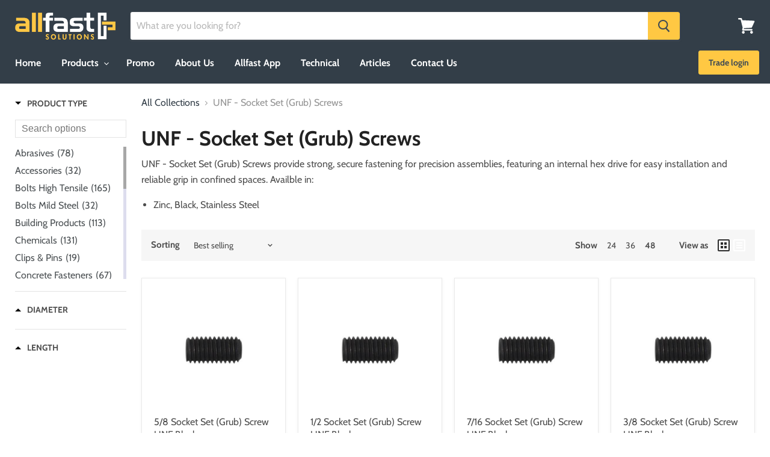

--- FILE ---
content_type: text/html; charset=utf-8
request_url: https://www.allfast.co.nz/collections/unf-socket-set-grub-screws/products/5-8-socket-set-grub-screw-unf-black?view=bc-sf-quickview
body_size: 2981
content:




  <div class="productitem-quickshop" data-product-quickshop="1790943789113">
    <script type="application/json" data-product-quickshop-data>
      {
        "settings": {
          "cart_redirection": null,
          "money_format": "${{amount}}"
        },
        "context": {
          "product_available": "Add to order",
          "product_unavailable": "Sold out"
        },
        "product": {"id":1790943789113,"title":"5\/8 Socket Set (Grub) Screw UNF Black","handle":"5-8-socket-set-grub-screw-unf-black","description":"\u003cp\u003e\u003cb\u003e\u003cspan style=\"color: #33cc33;\"\u003eIn Stock\u003c\/span\u003e\u003c\/b\u003e\u003c\/p\u003e","published_at":"2018-10-29T09:34:59+13:00","created_at":"2018-10-29T09:35:00+13:00","vendor":"Allfast Solutions","type":"Socket Screws","tags":["5\/8","Black"],"price":315,"price_min":315,"price_max":377,"available":true,"price_varies":true,"compare_at_price":null,"compare_at_price_min":0,"compare_at_price_max":0,"compare_at_price_varies":false,"variants":[{"id":17621521498169,"title":"5\/8 \/ 50","option1":"5\/8","option2":"50","option3":null,"sku":"CAP5858FS","requires_shipping":true,"taxable":true,"featured_image":null,"available":true,"name":"5\/8 Socket Set (Grub) Screw UNF Black - 5\/8 \/ 50","public_title":"5\/8 \/ 50","options":["5\/8","50"],"price":315,"weight":0,"compare_at_price":null,"inventory_management":null,"barcode":"CAP5858FS","requires_selling_plan":false,"selling_plan_allocations":[]},{"id":17621521530937,"title":"3\/4 \/ 50","option1":"3\/4","option2":"50","option3":null,"sku":"CAP5834FS","requires_shipping":true,"taxable":true,"featured_image":null,"available":true,"name":"5\/8 Socket Set (Grub) Screw UNF Black - 3\/4 \/ 50","public_title":"3\/4 \/ 50","options":["3\/4","50"],"price":352,"weight":0,"compare_at_price":null,"inventory_management":null,"barcode":"CAP5834FS","requires_selling_plan":false,"selling_plan_allocations":[]},{"id":17621521563705,"title":"1 \/ 50","option1":"1","option2":"50","option3":null,"sku":"CAP581FS","requires_shipping":true,"taxable":true,"featured_image":null,"available":true,"name":"5\/8 Socket Set (Grub) Screw UNF Black - 1 \/ 50","public_title":"1 \/ 50","options":["1","50"],"price":377,"weight":0,"compare_at_price":null,"inventory_management":null,"barcode":"CAP581FS","requires_selling_plan":false,"selling_plan_allocations":[]}],"images":["\/\/www.allfast.co.nz\/cdn\/shop\/products\/26ngxaj_dce9b261-40e2-4fc5-80d6-bd633730906c.jpg?v=1540758900"],"featured_image":"\/\/www.allfast.co.nz\/cdn\/shop\/products\/26ngxaj_dce9b261-40e2-4fc5-80d6-bd633730906c.jpg?v=1540758900","options":["Length","Pack Size (Optional)"],"media":[{"alt":null,"id":2416180461625,"position":1,"preview_image":{"aspect_ratio":1.838,"height":111,"width":204,"src":"\/\/www.allfast.co.nz\/cdn\/shop\/products\/26ngxaj_dce9b261-40e2-4fc5-80d6-bd633730906c.jpg?v=1540758900"},"aspect_ratio":1.838,"height":111,"media_type":"image","src":"\/\/www.allfast.co.nz\/cdn\/shop\/products\/26ngxaj_dce9b261-40e2-4fc5-80d6-bd633730906c.jpg?v=1540758900","width":204}],"requires_selling_plan":false,"selling_plan_groups":[],"content":"\u003cp\u003e\u003cb\u003e\u003cspan style=\"color: #33cc33;\"\u003eIn Stock\u003c\/span\u003e\u003c\/b\u003e\u003c\/p\u003e"}
      }
    </script>

    <script
        type="application/json"
        data-product-quickshop-html
      >
        "\n\n\n\n\n\n\n\n\n\n\n\n\n\n\n\n\n\n\n\n\n\n\n\n\n\u003carticle class=\"product--outer\"\u003e\n  \n  \u003cdiv class=\"product-gallery\" data-product-gallery\u003e\n    \u003cdiv\n  class=\"product-gallery--slider      product-gallery--has-images    product-gallery--style-short  \"\n  data-product-slider\n\u003e\n  \n    \n      \n\n      \n\n      \u003cfigure\n        class=\"\n          product-gallery--image\n          \n          image--selected\n          \n        \"\n        data-product-id=\"1790943789113\"\n        data-product-image=\"6453216477241\"\n        data-product-image-index=\"0\"\n        \n          data-product-image-zoom\n        \n      \u003e\n        \u003cdiv\n          class=\"product-galley--image-background\"\n          \n          data-image=\"\/\/www.allfast.co.nz\/cdn\/shop\/products\/26ngxaj_dce9b261-40e2-4fc5-80d6-bd633730906c_1800x1800.jpg?v=1540758900\"\n        \u003e\n          \n            \n\n            \n\n  \n    \u003cnoscript data-rimg-noscript\u003e\n      \u003cimg\n        src=\"\/\/www.allfast.co.nz\/cdn\/shop\/products\/26ngxaj_dce9b261-40e2-4fc5-80d6-bd633730906c_204x111.jpg?v=1540758900\"\n        alt=\"5\/8 Socket Set (Grub) Screw UNF Black\"\n        data-rimg=\"noscript\"\n        srcset=\"\/\/www.allfast.co.nz\/cdn\/shop\/products\/26ngxaj_dce9b261-40e2-4fc5-80d6-bd633730906c_204x111.jpg?v=1540758900 1x\"\n        \n        \n        \n      \u003e\n    \u003c\/noscript\u003e\n  \n\n  \u003cimg\n    src=\"\/\/www.allfast.co.nz\/cdn\/shop\/products\/26ngxaj_dce9b261-40e2-4fc5-80d6-bd633730906c_204x111.jpg?v=1540758900\"\n    alt=\"5\/8 Socket Set (Grub) Screw UNF Black\"\n\n    \n      data-rimg=\"lazy\"\n      data-rimg-scale=\"1\"\n      data-rimg-template=\"\/\/www.allfast.co.nz\/cdn\/shop\/products\/26ngxaj_dce9b261-40e2-4fc5-80d6-bd633730906c_{size}.jpg?v=1540758900\"\n      data-rimg-max=\"204x111\"\n      data-rimg-crop=\"\"\n      \n      srcset=\"data:image\/svg+xml;utf8,\u003csvg%20xmlns='http:\/\/www.w3.org\/2000\/svg'%20width='204'%20height='111'\u003e\u003c\/svg\u003e\"\n    \n\n    \n    \n    \n  \u003e\n\n\n\n  \u003cdiv data-rimg-canvas\u003e\u003c\/div\u003e\n\n\n          \n        \u003c\/div\u003e\n      \u003c\/figure\u003e\n    \n  \n\u003c\/div\u003e\n\n\n  \u003cnav\n    class=\"product-gallery--navigation\"\n    data-product-slider-pagination\n    aria-label=\"Product thumbnails\"\n  \u003e\n    \n      \n\n      \n\n      \u003cbutton\n        class=\"product-gallery--thumbnail-trigger thumbnail--selected\"\n        data-product-thumbnail=\"0\"\n        type=\"button\"\n      \u003e\n        \n\n        \n\n  \n\n  \u003cimg\n    src=\"\/\/www.allfast.co.nz\/cdn\/shop\/products\/26ngxaj_dce9b261-40e2-4fc5-80d6-bd633730906c_87x47.jpg?v=1540758900\"\n    alt=\"5\/8 Socket Set (Grub) Screw UNF Black\"\n\n    \n      data-rimg\n      srcset=\"\/\/www.allfast.co.nz\/cdn\/shop\/products\/26ngxaj_dce9b261-40e2-4fc5-80d6-bd633730906c_87x47.jpg?v=1540758900 1x, \/\/www.allfast.co.nz\/cdn\/shop\/products\/26ngxaj_dce9b261-40e2-4fc5-80d6-bd633730906c_174x94.jpg?v=1540758900 2x, \/\/www.allfast.co.nz\/cdn\/shop\/products\/26ngxaj_dce9b261-40e2-4fc5-80d6-bd633730906c_204x110.jpg?v=1540758900 2.34x\"\n    \n\n    class=\"product-gallery--thumbnail\"\n    \n    \n  \u003e\n\n\n\n\n      \u003c\/button\u003e\n    \n  \u003c\/nav\u003e\n\n\n\n  \u003cdiv\n    class=\"product-gallery--overlay\"\n    data-pixelzoom-overlay\n  \u003e\n    \u003cdiv\n      class=\"product-gallery--overlay-container\"\n      data-pixelzoom-overlay-container\n    \u003e\n      \n\n  \n    \u003cnoscript data-rimg-noscript\u003e\n      \u003cimg\n        src=\"\/\/www.allfast.co.nz\/cdn\/shop\/products\/26ngxaj_dce9b261-40e2-4fc5-80d6-bd633730906c_205x111.jpg?v=1540758900\"\n        alt=\"5\/8 Socket Set (Grub) Screw UNF Black\"\n        data-rimg=\"noscript\"\n        srcset=\"\/\/www.allfast.co.nz\/cdn\/shop\/products\/26ngxaj_dce9b261-40e2-4fc5-80d6-bd633730906c_203x110.jpg?v=1540758900 0.99x\"\n        \n        \n        \n      \u003e\n    \u003c\/noscript\u003e\n  \n\n  \u003cimg\n    src=\"\/\/www.allfast.co.nz\/cdn\/shop\/products\/26ngxaj_dce9b261-40e2-4fc5-80d6-bd633730906c_205x111.jpg?v=1540758900\"\n    alt=\"5\/8 Socket Set (Grub) Screw UNF Black\"\n\n    \n      data-rimg=\"lazy\"\n      data-rimg-scale=\"1\"\n      data-rimg-template=\"\/\/www.allfast.co.nz\/cdn\/shop\/products\/26ngxaj_dce9b261-40e2-4fc5-80d6-bd633730906c_{size}.jpg?v=1540758900\"\n      data-rimg-max=\"204x111\"\n      data-rimg-crop=\"\"\n      \n      srcset=\"data:image\/svg+xml;utf8,\u003csvg%20xmlns='http:\/\/www.w3.org\/2000\/svg'%20width='205'%20height='111'\u003e\u003c\/svg\u003e\"\n    \n\n    \n    \n    \n  \u003e\n\n\n\n  \u003cdiv data-rimg-canvas\u003e\u003c\/div\u003e\n\n\n    \u003c\/div\u003e\n  \u003c\/div\u003e\n\n\n  \u003c\/div\u003e\n\n  \u003cdiv class=\"product-main\"\u003e\n    \u003cdiv class=\"product-details\" data-product-details\u003e\n      \n        \u003ch2 class=\"product-title\"\u003e\n          \u003ca href=\"\/collections\/unf-socket-set-grub-screws\/products\/5-8-socket-set-grub-screw-unf-black\"\u003e5\/8 Socket Set (Grub) Screw UNF Black\u003c\/a\u003e\n        \u003c\/h2\u003e\n      \n\n      \n        \u003cdiv class=\"product-vendor\"\u003e\n          \nby \u003ca href=\"\/collections\/vendors?q=Allfast%20Solutions\" title=\"Allfast Solutions\"\u003eAllfast Solutions\u003c\/a\u003e\n\n          \n        \u003c\/div\u003e\n      \n\n      \n\n      \u003cdiv class=\"product-pricing\"\u003e\n        \n\n\n        \n\n  \u003cdiv class=\"product--price \"\u003e\n    \u003cdiv\n      class=\"price--compare-at \"\n      data-price-compare-at\n    \u003e\n        \u003cspan class=\"money\"\u003e\u003c\/span\u003e\n      \n    \u003c\/div\u003e\n\n    \u003cdiv class=\"price--main\" data-price\u003e\n        \n          \u003cspan class=\"money\"\u003e$3.62\n\u003c\/span\u003e\n          \u003cspan class=\"money ex-gst\"\u003e\n            ($3.15 ex. GST)\n          \u003c\/span\u003e\n        \n\n      \n    \u003c\/div\u003e\n  \u003c\/div\u003e\n\n      \u003c\/div\u003e\n\n      \n        \n          \u003cdiv\n            class=\"\n              product-sku\n              \n            \"\n          \u003e\n            \u003cstrong\u003eSKU\u003c\/strong\u003e \u003cspan data-product-sku\u003eCAP5858FS\n          \u003c\/div\u003e\n        \n      \n    \u003c\/div\u003e\n\n    \n    \u003cdiv class=\"product-form--regular\" data-product-form-regular\u003e\n      \u003cdiv data-product-form-area\u003e\n        \n          \u003cdiv data-product-quickshop-message class=\"product-message--container\"\u003e\u003c\/div\u003e\n        \n\n        \n          \n\n\n\n\n\n\n\n\n\n\n\u003cform method=\"post\" action=\"\/cart\/add\" id=\"product_form_1790943789113\" accept-charset=\"UTF-8\" class=\"\" enctype=\"multipart\/form-data\" data-product-form=\"\"\u003e\u003cinput type=\"hidden\" name=\"form_type\" value=\"product\" \/\u003e\u003cinput type=\"hidden\" name=\"utf8\" value=\"✓\" \/\u003e\n  \n    \n\n\u003cdiv data-product-options-container\u003e\n  \u003cselect name=\"id\" data-variants class=\"form-options no-js-required\"\u003e\n    \n\u003coption\n        selected=\"selected\"\n        data-variant-id=\"17621521498169\"\n        \n          data-sku=\"CAP5858FS\"\n          value=\"17621521498169\"\n        \u003e\n        5\/8 \/ 50\n      \u003c\/option\u003e\n    \n\u003coption\n        \n        data-variant-id=\"17621521530937\"\n        \n          data-sku=\"CAP5834FS\"\n          value=\"17621521530937\"\n        \u003e\n        3\/4 \/ 50\n      \u003c\/option\u003e\n    \n\u003coption\n        \n        data-variant-id=\"17621521563705\"\n        \n          data-sku=\"CAP581FS\"\n          value=\"17621521563705\"\n        \u003e\n        1 \/ 50\n      \u003c\/option\u003e\n    \n  \u003c\/select\u003e\n\n  \n    \n      \u003cdiv class=\"form-options js-required\"\u003e\n        \u003cdiv class=\"option-header\"\u003e\n          \u003cspan class=\"option-name\"\u003eLength\u003c\/span\u003e\n        \u003c\/div\u003e\n\n        \u003cdiv class=\"option-values\"\u003e\n          \n\n            \n              \u003cdiv\n                class=\"\n                  option-value\n                  option-selected\n                \"\n              \u003e\n                \u003clabel class=\"option-value-label\"\u003e\n                  \u003cinput\n                    class=\"option-value-input\"\n                    type=\"radio\"\n                    name=\"Length\"\n                    value=\"5\/8\"\n                    tabindex=\"0\"\n                    aria-label=\"5\/8\"\n                    checked\n                    data-product-option=\"option1\"\n                  \u003e\n\n                  \u003cspan class=\"option-value-name\"\u003e5\/8\u003c\/span\u003e\n                \u003c\/label\u003e\n              \u003c\/div\u003e\n            \n              \u003cdiv\n                class=\"\n                  option-value\n                  \n                \"\n              \u003e\n                \u003clabel class=\"option-value-label\"\u003e\n                  \u003cinput\n                    class=\"option-value-input\"\n                    type=\"radio\"\n                    name=\"Length\"\n                    value=\"3\/4\"\n                    tabindex=\"0\"\n                    aria-label=\"3\/4\"\n                    \n                    data-product-option=\"option1\"\n                  \u003e\n\n                  \u003cspan class=\"option-value-name\"\u003e3\/4\u003c\/span\u003e\n                \u003c\/label\u003e\n              \u003c\/div\u003e\n            \n              \u003cdiv\n                class=\"\n                  option-value\n                  \n                \"\n              \u003e\n                \u003clabel class=\"option-value-label\"\u003e\n                  \u003cinput\n                    class=\"option-value-input\"\n                    type=\"radio\"\n                    name=\"Length\"\n                    value=\"1\"\n                    tabindex=\"0\"\n                    aria-label=\"1\"\n                    \n                    data-product-option=\"option1\"\n                  \u003e\n\n                  \u003cspan class=\"option-value-name\"\u003e1\u003c\/span\u003e\n                \u003c\/label\u003e\n              \u003c\/div\u003e\n            \n        \u003c\/div\u003e\n      \u003c\/div\u003e\n    \n  \n    \n      \u003cdiv class=\"form-options js-required\"\u003e\n        \u003cdiv class=\"option-header\"\u003e\n          \u003cspan class=\"option-name\"\u003ePack Size (Optional)\u003c\/span\u003e\n        \u003c\/div\u003e\n\n        \u003cdiv class=\"option-values\"\u003e\n          \n\n            \n              \u003cdiv\n                class=\"\n                  option-value\n                  option-selected\n                \"\n              \u003e\n                \u003clabel class=\"option-value-label\"\u003e\n                  \u003cinput\n                    class=\"option-value-input\"\n                    type=\"radio\"\n                    name=\"Pack+Size+%28Optional%29\"\n                    value=\"50\"\n                    tabindex=\"0\"\n                    aria-label=\"50\"\n                    checked\n                    data-product-option=\"option2\"\n                  \u003e\n\n                  \u003cspan class=\"option-value-name\"\u003e50\u003c\/span\u003e\n                \u003c\/label\u003e\n              \u003c\/div\u003e\n            \n        \u003c\/div\u003e\n      \u003c\/div\u003e\n    \n  \n\u003c\/div\u003e\n\n  \n\n  \u003cdiv class=\"product-form--atc\"\u003e\n    \u003cdiv class=\"product-form--atc-qty form-fields--qty\" data-quantity-wrapper\u003e\n\n      \u003cdiv class=\"form-field form-field--qty-input visible\"\u003e\n        \u003cinput\n          class=\"form-field-input form-field-number form-field-filled\"\n          value=\"0\"\n          name=\"quantity\"\n          min=\"1\"\n          type=\"number\"\n          pattern=\"\\d*\"\n          aria-label=\"Qty\"\n          data-quantity-input\n        \u003e\n        \u003clabel class=\"form-field-title\"\u003eQty\u003c\/label\u003e\n      \u003c\/div\u003e\n    \u003c\/div\u003e\n\n    \u003cbutton\n      class=\"product-form--atc-button \"\n      type=\"submit\"\n      \n      data-product-atc\u003e\n      \u003cspan class=\"atc-button--text\"\u003e\n        \n          Add to order\n        \n        \n      \u003c\/span\u003e\n      \u003cspan class=\"atc-button--icon\"\u003e\u003csvg\n  aria-hidden=\"true\"\n  focusable=\"false\"\n  role=\"presentation\"\n  width=\"26\"\n  height=\"26\"\n  viewBox=\"0 0 26 26\"\n  xmlns=\"http:\/\/www.w3.org\/2000\/svg\"\n\u003e\n  \u003cg fill-rule=\"nonzero\" fill=\"currentColor\"\u003e\n    \u003cpath d=\"M13 26C5.82 26 0 20.18 0 13S5.82 0 13 0s13 5.82 13 13-5.82 13-13 13zm0-3.852a9.148 9.148 0 1 0 0-18.296 9.148 9.148 0 0 0 0 18.296z\" opacity=\".29\"\/\u003e\u003cpath d=\"M13 26c7.18 0 13-5.82 13-13a1.926 1.926 0 0 0-3.852 0A9.148 9.148 0 0 1 13 22.148 1.926 1.926 0 0 0 13 26z\"\/\u003e\n  \u003c\/g\u003e\n\u003c\/svg\u003e\u003c\/span\u003e\n    \u003c\/button\u003e\n        \u003c!-- include 'wishlist-button-product' with '1790943789113' --\u003e      \n        \u003cdiv\n        id=\"qty_notification\"\n        class=\"notification-pop\"\n        data-content=\"Item entered per unit 'Each' not 'Packs'\"\u003e\n        \u003c?xml version=\"1.0\" encoding=\"iso-8859-1\"?\u003e\n\u003c!-- Generator: Adobe Illustrator 19.0.0, SVG Export Plug-In . SVG Version: 6.00 Build 0)  --\u003e\n\u003csvg version=\"1.1\" id=\"Layer_1\" xmlns=\"http:\/\/www.w3.org\/2000\/svg\" xmlns:xlink=\"http:\/\/www.w3.org\/1999\/xlink\" x=\"0px\" y=\"0px\"\n\t viewBox=\"0 0 460 460\" style=\"enable-background:new 0 0 460 460;\" xml:space=\"preserve\"\u003e\n\u003cg id=\"XMLID_1055_\"\u003e\n\t\u003cg\u003e\n\t\t\u003cpath d=\"M230,0C102.975,0,0,102.975,0,230s102.975,230,230,230s230-102.974,230-230S357.025,0,230,0z M268.333,377.36\n\t\t\tc0,8.676-7.034,15.71-15.71,15.71h-43.101c-8.676,0-15.71-7.034-15.71-15.71V202.477c0-8.676,7.033-15.71,15.71-15.71h43.101\n\t\t\tc8.676,0,15.71,7.033,15.71,15.71V377.36z M230,157c-21.539,0-39-17.461-39-39s17.461-39,39-39s39,17.461,39,39\n\t\t\tS251.539,157,230,157z\"\/\u003e\n\t\u003c\/g\u003e\n\u003c\/g\u003e\n\u003cg\u003e\n\u003c\/g\u003e\n\u003cg\u003e\n\u003c\/g\u003e\n\u003cg\u003e\n\u003c\/g\u003e\n\u003cg\u003e\n\u003c\/g\u003e\n\u003cg\u003e\n\u003c\/g\u003e\n\u003cg\u003e\n\u003c\/g\u003e\n\u003cg\u003e\n\u003c\/g\u003e\n\u003cg\u003e\n\u003c\/g\u003e\n\u003cg\u003e\n\u003c\/g\u003e\n\u003cg\u003e\n\u003c\/g\u003e\n\u003cg\u003e\n\u003c\/g\u003e\n\u003cg\u003e\n\u003c\/g\u003e\n\u003cg\u003e\n\u003c\/g\u003e\n\u003cg\u003e\n\u003c\/g\u003e\n\u003cg\u003e\n\u003c\/g\u003e\n\u003c\/svg\u003e\n\n        \u003c\/div\u003e\n  \u003c\/div\u003e\n\n  \n\u003cinput type=\"hidden\" name=\"product-id\" value=\"1790943789113\" \/\u003e\u003c\/form\u003e\n\n\n\u003cscript\u003e\n  const qty_input_box = document.querySelector(\"input[name='quantity']\");\n  const qty_notification = document.getElementById(\"qty_notification\");\n  qty_input_box.addEventListener(\"focus\", () =\u003e {\n    qty_notification.style.display = \"block\";\n  });\n  qty_input_box.addEventListener(\"focusout\", () =\u003e {\n    qty_notification.style.display = \"none\";\n  });\n\u003c\/script\u003e\n        \n\n        \n\n        \n      \u003c\/div\u003e\n    \u003c\/div\u003e\n\n    \n    \n      \u003cdiv class=\"product-description rte\" data-product-description\u003e\n        \u003cp\u003e\u003cb\u003e\u003cspan style=\"color: #33cc33;\"\u003eIn Stock\u003c\/span\u003e\u003c\/b\u003e\u003c\/p\u003e\n      \u003c\/div\u003e\n    \n\n    \n  \u003c\/div\u003e\n\n  \n  \n\u003c\/article\u003e\n"
      </script>
  </div>

  
    <script type="application/json" data-quick-buy-settings>
      {
        "cart_redirection": null,
        "money_format": "${{amount}}"
      }
    </script>
  


--- FILE ---
content_type: text/html; charset=utf-8
request_url: https://www.allfast.co.nz/collections/unf-socket-set-grub-screws/products/1-2-socket-set-grub-screw-unf-black?view=bc-sf-quickview
body_size: 2769
content:




  <div class="productitem-quickshop" data-product-quickshop="1790943756345">
    <script type="application/json" data-product-quickshop-data>
      {
        "settings": {
          "cart_redirection": null,
          "money_format": "${{amount}}"
        },
        "context": {
          "product_available": "Add to order",
          "product_unavailable": "Sold out"
        },
        "product": {"id":1790943756345,"title":"1\/2 Socket Set (Grub) Screw UNF Black","handle":"1-2-socket-set-grub-screw-unf-black","description":"\u003cp\u003e\u003cb\u003e\u003cspan style=\"color: #33cc33;\"\u003eIn Stock\u003c\/span\u003e\u003c\/b\u003e\u003c\/p\u003e","published_at":"2018-10-29T09:34:58+13:00","created_at":"2018-10-29T09:34:59+13:00","vendor":"Allfast Solutions","type":"Socket Screws","tags":["1\/2","Black"],"price":235,"price_min":235,"price_max":333,"available":true,"price_varies":true,"compare_at_price":null,"compare_at_price_min":0,"compare_at_price_max":0,"compare_at_price_varies":false,"variants":[{"id":17621521367097,"title":"1\/2 \/ 100","option1":"1\/2","option2":"100","option3":null,"sku":"CAP1212FS","requires_shipping":true,"taxable":true,"featured_image":null,"available":true,"name":"1\/2 Socket Set (Grub) Screw UNF Black - 1\/2 \/ 100","public_title":"1\/2 \/ 100","options":["1\/2","100"],"price":235,"weight":0,"compare_at_price":null,"inventory_management":null,"barcode":"CAP1212FS","requires_selling_plan":false,"selling_plan_allocations":[]},{"id":17621521399865,"title":"5\/8 \/ 100","option1":"5\/8","option2":"100","option3":null,"sku":"CAP1258FS","requires_shipping":true,"taxable":true,"featured_image":null,"available":true,"name":"1\/2 Socket Set (Grub) Screw UNF Black - 5\/8 \/ 100","public_title":"5\/8 \/ 100","options":["5\/8","100"],"price":246,"weight":0,"compare_at_price":null,"inventory_management":null,"barcode":"CAP1258FS","requires_selling_plan":false,"selling_plan_allocations":[]},{"id":17621521432633,"title":"3\/4 \/ 100","option1":"3\/4","option2":"100","option3":null,"sku":"CAP1234FS","requires_shipping":true,"taxable":true,"featured_image":null,"available":true,"name":"1\/2 Socket Set (Grub) Screw UNF Black - 3\/4 \/ 100","public_title":"3\/4 \/ 100","options":["3\/4","100"],"price":265,"weight":0,"compare_at_price":null,"inventory_management":null,"barcode":"CAP1234FS","requires_selling_plan":false,"selling_plan_allocations":[]},{"id":17621521465401,"title":"1 \/ 100","option1":"1","option2":"100","option3":null,"sku":"CAP121FS","requires_shipping":true,"taxable":true,"featured_image":null,"available":true,"name":"1\/2 Socket Set (Grub) Screw UNF Black - 1 \/ 100","public_title":"1 \/ 100","options":["1","100"],"price":333,"weight":0,"compare_at_price":null,"inventory_management":null,"barcode":"CAP121FS","requires_selling_plan":false,"selling_plan_allocations":[]}],"images":["\/\/www.allfast.co.nz\/cdn\/shop\/products\/26ngxaj_00be598b-1fc9-4d07-b505-1adb6463a550.jpg?v=1540758899"],"featured_image":"\/\/www.allfast.co.nz\/cdn\/shop\/products\/26ngxaj_00be598b-1fc9-4d07-b505-1adb6463a550.jpg?v=1540758899","options":["Length","Pack Size (Optional)"],"media":[{"alt":null,"id":2416180428857,"position":1,"preview_image":{"aspect_ratio":1.838,"height":111,"width":204,"src":"\/\/www.allfast.co.nz\/cdn\/shop\/products\/26ngxaj_00be598b-1fc9-4d07-b505-1adb6463a550.jpg?v=1540758899"},"aspect_ratio":1.838,"height":111,"media_type":"image","src":"\/\/www.allfast.co.nz\/cdn\/shop\/products\/26ngxaj_00be598b-1fc9-4d07-b505-1adb6463a550.jpg?v=1540758899","width":204}],"requires_selling_plan":false,"selling_plan_groups":[],"content":"\u003cp\u003e\u003cb\u003e\u003cspan style=\"color: #33cc33;\"\u003eIn Stock\u003c\/span\u003e\u003c\/b\u003e\u003c\/p\u003e"}
      }
    </script>

    <script
        type="application/json"
        data-product-quickshop-html
      >
        "\n\n\n\n\n\n\n\n\n\n\n\n\n\n\n\n\n\n\n\n\n\n\n\n\n\u003carticle class=\"product--outer\"\u003e\n  \n  \u003cdiv class=\"product-gallery\" data-product-gallery\u003e\n    \u003cdiv\n  class=\"product-gallery--slider      product-gallery--has-images    product-gallery--style-short  \"\n  data-product-slider\n\u003e\n  \n    \n      \n\n      \n\n      \u003cfigure\n        class=\"\n          product-gallery--image\n          \n          image--selected\n          \n        \"\n        data-product-id=\"1790943756345\"\n        data-product-image=\"6453216411705\"\n        data-product-image-index=\"0\"\n        \n          data-product-image-zoom\n        \n      \u003e\n        \u003cdiv\n          class=\"product-galley--image-background\"\n          \n          data-image=\"\/\/www.allfast.co.nz\/cdn\/shop\/products\/26ngxaj_00be598b-1fc9-4d07-b505-1adb6463a550_1800x1800.jpg?v=1540758899\"\n        \u003e\n          \n            \n\n            \n\n  \n    \u003cnoscript data-rimg-noscript\u003e\n      \u003cimg\n        src=\"\/\/www.allfast.co.nz\/cdn\/shop\/products\/26ngxaj_00be598b-1fc9-4d07-b505-1adb6463a550_204x111.jpg?v=1540758899\"\n        alt=\"1\/2 Socket Set (Grub) Screw UNF Black\"\n        data-rimg=\"noscript\"\n        srcset=\"\/\/www.allfast.co.nz\/cdn\/shop\/products\/26ngxaj_00be598b-1fc9-4d07-b505-1adb6463a550_204x111.jpg?v=1540758899 1x\"\n        \n        \n        \n      \u003e\n    \u003c\/noscript\u003e\n  \n\n  \u003cimg\n    src=\"\/\/www.allfast.co.nz\/cdn\/shop\/products\/26ngxaj_00be598b-1fc9-4d07-b505-1adb6463a550_204x111.jpg?v=1540758899\"\n    alt=\"1\/2 Socket Set (Grub) Screw UNF Black\"\n\n    \n      data-rimg=\"lazy\"\n      data-rimg-scale=\"1\"\n      data-rimg-template=\"\/\/www.allfast.co.nz\/cdn\/shop\/products\/26ngxaj_00be598b-1fc9-4d07-b505-1adb6463a550_{size}.jpg?v=1540758899\"\n      data-rimg-max=\"204x111\"\n      data-rimg-crop=\"\"\n      \n      srcset=\"data:image\/svg+xml;utf8,\u003csvg%20xmlns='http:\/\/www.w3.org\/2000\/svg'%20width='204'%20height='111'\u003e\u003c\/svg\u003e\"\n    \n\n    \n    \n    \n  \u003e\n\n\n\n  \u003cdiv data-rimg-canvas\u003e\u003c\/div\u003e\n\n\n          \n        \u003c\/div\u003e\n      \u003c\/figure\u003e\n    \n  \n\u003c\/div\u003e\n\n\n  \u003cnav\n    class=\"product-gallery--navigation\"\n    data-product-slider-pagination\n    aria-label=\"Product thumbnails\"\n  \u003e\n    \n      \n\n      \n\n      \u003cbutton\n        class=\"product-gallery--thumbnail-trigger thumbnail--selected\"\n        data-product-thumbnail=\"0\"\n        type=\"button\"\n      \u003e\n        \n\n        \n\n  \n\n  \u003cimg\n    src=\"\/\/www.allfast.co.nz\/cdn\/shop\/products\/26ngxaj_00be598b-1fc9-4d07-b505-1adb6463a550_87x47.jpg?v=1540758899\"\n    alt=\"1\/2 Socket Set (Grub) Screw UNF Black\"\n\n    \n      data-rimg\n      srcset=\"\/\/www.allfast.co.nz\/cdn\/shop\/products\/26ngxaj_00be598b-1fc9-4d07-b505-1adb6463a550_87x47.jpg?v=1540758899 1x, \/\/www.allfast.co.nz\/cdn\/shop\/products\/26ngxaj_00be598b-1fc9-4d07-b505-1adb6463a550_174x94.jpg?v=1540758899 2x, \/\/www.allfast.co.nz\/cdn\/shop\/products\/26ngxaj_00be598b-1fc9-4d07-b505-1adb6463a550_204x110.jpg?v=1540758899 2.34x\"\n    \n\n    class=\"product-gallery--thumbnail\"\n    \n    \n  \u003e\n\n\n\n\n      \u003c\/button\u003e\n    \n  \u003c\/nav\u003e\n\n\n\n  \u003cdiv\n    class=\"product-gallery--overlay\"\n    data-pixelzoom-overlay\n  \u003e\n    \u003cdiv\n      class=\"product-gallery--overlay-container\"\n      data-pixelzoom-overlay-container\n    \u003e\n      \n\n  \n    \u003cnoscript data-rimg-noscript\u003e\n      \u003cimg\n        src=\"\/\/www.allfast.co.nz\/cdn\/shop\/products\/26ngxaj_00be598b-1fc9-4d07-b505-1adb6463a550_205x111.jpg?v=1540758899\"\n        alt=\"1\/2 Socket Set (Grub) Screw UNF Black\"\n        data-rimg=\"noscript\"\n        srcset=\"\/\/www.allfast.co.nz\/cdn\/shop\/products\/26ngxaj_00be598b-1fc9-4d07-b505-1adb6463a550_203x110.jpg?v=1540758899 0.99x\"\n        \n        \n        \n      \u003e\n    \u003c\/noscript\u003e\n  \n\n  \u003cimg\n    src=\"\/\/www.allfast.co.nz\/cdn\/shop\/products\/26ngxaj_00be598b-1fc9-4d07-b505-1adb6463a550_205x111.jpg?v=1540758899\"\n    alt=\"1\/2 Socket Set (Grub) Screw UNF Black\"\n\n    \n      data-rimg=\"lazy\"\n      data-rimg-scale=\"1\"\n      data-rimg-template=\"\/\/www.allfast.co.nz\/cdn\/shop\/products\/26ngxaj_00be598b-1fc9-4d07-b505-1adb6463a550_{size}.jpg?v=1540758899\"\n      data-rimg-max=\"204x111\"\n      data-rimg-crop=\"\"\n      \n      srcset=\"data:image\/svg+xml;utf8,\u003csvg%20xmlns='http:\/\/www.w3.org\/2000\/svg'%20width='205'%20height='111'\u003e\u003c\/svg\u003e\"\n    \n\n    \n    \n    \n  \u003e\n\n\n\n  \u003cdiv data-rimg-canvas\u003e\u003c\/div\u003e\n\n\n    \u003c\/div\u003e\n  \u003c\/div\u003e\n\n\n  \u003c\/div\u003e\n\n  \u003cdiv class=\"product-main\"\u003e\n    \u003cdiv class=\"product-details\" data-product-details\u003e\n      \n        \u003ch2 class=\"product-title\"\u003e\n          \u003ca href=\"\/collections\/unf-socket-set-grub-screws\/products\/1-2-socket-set-grub-screw-unf-black\"\u003e1\/2 Socket Set (Grub) Screw UNF Black\u003c\/a\u003e\n        \u003c\/h2\u003e\n      \n\n      \n        \u003cdiv class=\"product-vendor\"\u003e\n          \nby \u003ca href=\"\/collections\/vendors?q=Allfast%20Solutions\" title=\"Allfast Solutions\"\u003eAllfast Solutions\u003c\/a\u003e\n\n          \n        \u003c\/div\u003e\n      \n\n      \n\n      \u003cdiv class=\"product-pricing\"\u003e\n        \n\n\n        \n\n  \u003cdiv class=\"product--price \"\u003e\n    \u003cdiv\n      class=\"price--compare-at \"\n      data-price-compare-at\n    \u003e\n        \u003cspan class=\"money\"\u003e\u003c\/span\u003e\n      \n    \u003c\/div\u003e\n\n    \u003cdiv class=\"price--main\" data-price\u003e\n        \n          \u003cspan class=\"money\"\u003e$2.70\n\u003c\/span\u003e\n          \u003cspan class=\"money ex-gst\"\u003e\n            ($2.35 ex. GST)\n          \u003c\/span\u003e\n        \n\n      \n    \u003c\/div\u003e\n  \u003c\/div\u003e\n\n      \u003c\/div\u003e\n\n      \n        \n          \u003cdiv\n            class=\"\n              product-sku\n              \n            \"\n          \u003e\n            \u003cstrong\u003eSKU\u003c\/strong\u003e \u003cspan data-product-sku\u003eCAP1212FS\n          \u003c\/div\u003e\n        \n      \n    \u003c\/div\u003e\n\n    \n    \u003cdiv class=\"product-form--regular\" data-product-form-regular\u003e\n      \u003cdiv data-product-form-area\u003e\n        \n          \u003cdiv data-product-quickshop-message class=\"product-message--container\"\u003e\u003c\/div\u003e\n        \n\n        \n          \n\n\n\n\n\n\n\n\n\n\n\u003cform method=\"post\" action=\"\/cart\/add\" id=\"product_form_1790943756345\" accept-charset=\"UTF-8\" class=\"\" enctype=\"multipart\/form-data\" data-product-form=\"\"\u003e\u003cinput type=\"hidden\" name=\"form_type\" value=\"product\" \/\u003e\u003cinput type=\"hidden\" name=\"utf8\" value=\"✓\" \/\u003e\n  \n    \n\n\u003cdiv data-product-options-container\u003e\n  \u003cselect name=\"id\" data-variants class=\"form-options no-js-required\"\u003e\n    \n\u003coption\n        selected=\"selected\"\n        data-variant-id=\"17621521367097\"\n        \n          data-sku=\"CAP1212FS\"\n          value=\"17621521367097\"\n        \u003e\n        1\/2 \/ 100\n      \u003c\/option\u003e\n    \n\u003coption\n        \n        data-variant-id=\"17621521399865\"\n        \n          data-sku=\"CAP1258FS\"\n          value=\"17621521399865\"\n        \u003e\n        5\/8 \/ 100\n      \u003c\/option\u003e\n    \n\u003coption\n        \n        data-variant-id=\"17621521432633\"\n        \n          data-sku=\"CAP1234FS\"\n          value=\"17621521432633\"\n        \u003e\n        3\/4 \/ 100\n      \u003c\/option\u003e\n    \n\u003coption\n        \n        data-variant-id=\"17621521465401\"\n        \n          data-sku=\"CAP121FS\"\n          value=\"17621521465401\"\n        \u003e\n        1 \/ 100\n      \u003c\/option\u003e\n    \n  \u003c\/select\u003e\n\n  \n    \n      \u003cdiv class=\"form-options js-required\"\u003e\n        \u003cdiv class=\"option-header\"\u003e\n          \u003cspan class=\"option-name\"\u003eLength\u003c\/span\u003e\n        \u003c\/div\u003e\n\n        \u003cdiv class=\"option-values\"\u003e\n          \n\n            \n              \u003cdiv\n                class=\"\n                  option-value\n                  option-selected\n                \"\n              \u003e\n                \u003clabel class=\"option-value-label\"\u003e\n                  \u003cinput\n                    class=\"option-value-input\"\n                    type=\"radio\"\n                    name=\"Length\"\n                    value=\"1\/2\"\n                    tabindex=\"0\"\n                    aria-label=\"1\/2\"\n                    checked\n                    data-product-option=\"option1\"\n                  \u003e\n\n                  \u003cspan class=\"option-value-name\"\u003e1\/2\u003c\/span\u003e\n                \u003c\/label\u003e\n              \u003c\/div\u003e\n            \n              \u003cdiv\n                class=\"\n                  option-value\n                  \n                \"\n              \u003e\n                \u003clabel class=\"option-value-label\"\u003e\n                  \u003cinput\n                    class=\"option-value-input\"\n                    type=\"radio\"\n                    name=\"Length\"\n                    value=\"5\/8\"\n                    tabindex=\"0\"\n                    aria-label=\"5\/8\"\n                    \n                    data-product-option=\"option1\"\n                  \u003e\n\n                  \u003cspan class=\"option-value-name\"\u003e5\/8\u003c\/span\u003e\n                \u003c\/label\u003e\n              \u003c\/div\u003e\n            \n              \u003cdiv\n                class=\"\n                  option-value\n                  \n                \"\n              \u003e\n                \u003clabel class=\"option-value-label\"\u003e\n                  \u003cinput\n                    class=\"option-value-input\"\n                    type=\"radio\"\n                    name=\"Length\"\n                    value=\"3\/4\"\n                    tabindex=\"0\"\n                    aria-label=\"3\/4\"\n                    \n                    data-product-option=\"option1\"\n                  \u003e\n\n                  \u003cspan class=\"option-value-name\"\u003e3\/4\u003c\/span\u003e\n                \u003c\/label\u003e\n              \u003c\/div\u003e\n            \n              \u003cdiv\n                class=\"\n                  option-value\n                  \n                \"\n              \u003e\n                \u003clabel class=\"option-value-label\"\u003e\n                  \u003cinput\n                    class=\"option-value-input\"\n                    type=\"radio\"\n                    name=\"Length\"\n                    value=\"1\"\n                    tabindex=\"0\"\n                    aria-label=\"1\"\n                    \n                    data-product-option=\"option1\"\n                  \u003e\n\n                  \u003cspan class=\"option-value-name\"\u003e1\u003c\/span\u003e\n                \u003c\/label\u003e\n              \u003c\/div\u003e\n            \n        \u003c\/div\u003e\n      \u003c\/div\u003e\n    \n  \n    \n      \u003cdiv class=\"form-options js-required\"\u003e\n        \u003cdiv class=\"option-header\"\u003e\n          \u003cspan class=\"option-name\"\u003ePack Size (Optional)\u003c\/span\u003e\n        \u003c\/div\u003e\n\n        \u003cdiv class=\"option-values\"\u003e\n          \n\n            \n              \u003cdiv\n                class=\"\n                  option-value\n                  option-selected\n                \"\n              \u003e\n                \u003clabel class=\"option-value-label\"\u003e\n                  \u003cinput\n                    class=\"option-value-input\"\n                    type=\"radio\"\n                    name=\"Pack+Size+%28Optional%29\"\n                    value=\"100\"\n                    tabindex=\"0\"\n                    aria-label=\"100\"\n                    checked\n                    data-product-option=\"option2\"\n                  \u003e\n\n                  \u003cspan class=\"option-value-name\"\u003e100\u003c\/span\u003e\n                \u003c\/label\u003e\n              \u003c\/div\u003e\n            \n        \u003c\/div\u003e\n      \u003c\/div\u003e\n    \n  \n\u003c\/div\u003e\n\n  \n\n  \u003cdiv class=\"product-form--atc\"\u003e\n    \u003cdiv class=\"product-form--atc-qty form-fields--qty\" data-quantity-wrapper\u003e\n\n      \u003cdiv class=\"form-field form-field--qty-input visible\"\u003e\n        \u003cinput\n          class=\"form-field-input form-field-number form-field-filled\"\n          value=\"0\"\n          name=\"quantity\"\n          min=\"1\"\n          type=\"number\"\n          pattern=\"\\d*\"\n          aria-label=\"Qty\"\n          data-quantity-input\n        \u003e\n        \u003clabel class=\"form-field-title\"\u003eQty\u003c\/label\u003e\n      \u003c\/div\u003e\n    \u003c\/div\u003e\n\n    \u003cbutton\n      class=\"product-form--atc-button \"\n      type=\"submit\"\n      \n      data-product-atc\u003e\n      \u003cspan class=\"atc-button--text\"\u003e\n        \n          Add to order\n        \n        \n      \u003c\/span\u003e\n      \u003cspan class=\"atc-button--icon\"\u003e\u003csvg\n  aria-hidden=\"true\"\n  focusable=\"false\"\n  role=\"presentation\"\n  width=\"26\"\n  height=\"26\"\n  viewBox=\"0 0 26 26\"\n  xmlns=\"http:\/\/www.w3.org\/2000\/svg\"\n\u003e\n  \u003cg fill-rule=\"nonzero\" fill=\"currentColor\"\u003e\n    \u003cpath d=\"M13 26C5.82 26 0 20.18 0 13S5.82 0 13 0s13 5.82 13 13-5.82 13-13 13zm0-3.852a9.148 9.148 0 1 0 0-18.296 9.148 9.148 0 0 0 0 18.296z\" opacity=\".29\"\/\u003e\u003cpath d=\"M13 26c7.18 0 13-5.82 13-13a1.926 1.926 0 0 0-3.852 0A9.148 9.148 0 0 1 13 22.148 1.926 1.926 0 0 0 13 26z\"\/\u003e\n  \u003c\/g\u003e\n\u003c\/svg\u003e\u003c\/span\u003e\n    \u003c\/button\u003e\n        \u003c!-- include 'wishlist-button-product' with '1790943756345' --\u003e      \n        \u003cdiv\n        id=\"qty_notification\"\n        class=\"notification-pop\"\n        data-content=\"Item entered per unit 'Each' not 'Packs'\"\u003e\n        \u003c?xml version=\"1.0\" encoding=\"iso-8859-1\"?\u003e\n\u003c!-- Generator: Adobe Illustrator 19.0.0, SVG Export Plug-In . SVG Version: 6.00 Build 0)  --\u003e\n\u003csvg version=\"1.1\" id=\"Layer_1\" xmlns=\"http:\/\/www.w3.org\/2000\/svg\" xmlns:xlink=\"http:\/\/www.w3.org\/1999\/xlink\" x=\"0px\" y=\"0px\"\n\t viewBox=\"0 0 460 460\" style=\"enable-background:new 0 0 460 460;\" xml:space=\"preserve\"\u003e\n\u003cg id=\"XMLID_1055_\"\u003e\n\t\u003cg\u003e\n\t\t\u003cpath d=\"M230,0C102.975,0,0,102.975,0,230s102.975,230,230,230s230-102.974,230-230S357.025,0,230,0z M268.333,377.36\n\t\t\tc0,8.676-7.034,15.71-15.71,15.71h-43.101c-8.676,0-15.71-7.034-15.71-15.71V202.477c0-8.676,7.033-15.71,15.71-15.71h43.101\n\t\t\tc8.676,0,15.71,7.033,15.71,15.71V377.36z M230,157c-21.539,0-39-17.461-39-39s17.461-39,39-39s39,17.461,39,39\n\t\t\tS251.539,157,230,157z\"\/\u003e\n\t\u003c\/g\u003e\n\u003c\/g\u003e\n\u003cg\u003e\n\u003c\/g\u003e\n\u003cg\u003e\n\u003c\/g\u003e\n\u003cg\u003e\n\u003c\/g\u003e\n\u003cg\u003e\n\u003c\/g\u003e\n\u003cg\u003e\n\u003c\/g\u003e\n\u003cg\u003e\n\u003c\/g\u003e\n\u003cg\u003e\n\u003c\/g\u003e\n\u003cg\u003e\n\u003c\/g\u003e\n\u003cg\u003e\n\u003c\/g\u003e\n\u003cg\u003e\n\u003c\/g\u003e\n\u003cg\u003e\n\u003c\/g\u003e\n\u003cg\u003e\n\u003c\/g\u003e\n\u003cg\u003e\n\u003c\/g\u003e\n\u003cg\u003e\n\u003c\/g\u003e\n\u003cg\u003e\n\u003c\/g\u003e\n\u003c\/svg\u003e\n\n        \u003c\/div\u003e\n  \u003c\/div\u003e\n\n  \n\u003cinput type=\"hidden\" name=\"product-id\" value=\"1790943756345\" \/\u003e\u003c\/form\u003e\n\n\n\u003cscript\u003e\n  const qty_input_box = document.querySelector(\"input[name='quantity']\");\n  const qty_notification = document.getElementById(\"qty_notification\");\n  qty_input_box.addEventListener(\"focus\", () =\u003e {\n    qty_notification.style.display = \"block\";\n  });\n  qty_input_box.addEventListener(\"focusout\", () =\u003e {\n    qty_notification.style.display = \"none\";\n  });\n\u003c\/script\u003e\n        \n\n        \n\n        \n      \u003c\/div\u003e\n    \u003c\/div\u003e\n\n    \n    \n      \u003cdiv class=\"product-description rte\" data-product-description\u003e\n        \u003cp\u003e\u003cb\u003e\u003cspan style=\"color: #33cc33;\"\u003eIn Stock\u003c\/span\u003e\u003c\/b\u003e\u003c\/p\u003e\n      \u003c\/div\u003e\n    \n\n    \n  \u003c\/div\u003e\n\n  \n  \n\u003c\/article\u003e\n"
      </script>
  </div>

  
    <script type="application/json" data-quick-buy-settings>
      {
        "cart_redirection": null,
        "money_format": "${{amount}}"
      }
    </script>
  


--- FILE ---
content_type: text/html; charset=utf-8
request_url: https://www.allfast.co.nz/collections/unf-socket-set-grub-screws/products/7-16-socket-set-grub-screw-unf-black?view=bc-sf-quickview
body_size: 2850
content:




  <div class="productitem-quickshop" data-product-quickshop="1790943723577">
    <script type="application/json" data-product-quickshop-data>
      {
        "settings": {
          "cart_redirection": null,
          "money_format": "${{amount}}"
        },
        "context": {
          "product_available": "Add to order",
          "product_unavailable": "Sold out"
        },
        "product": {"id":1790943723577,"title":"7\/16 Socket Set (Grub) Screw UNF Black","handle":"7-16-socket-set-grub-screw-unf-black","description":"\u003cp\u003e\u003cb\u003e\u003cspan style=\"color: #33cc33;\"\u003eIn Stock\u003c\/span\u003e\u003c\/b\u003e\u003c\/p\u003e","published_at":"2018-10-29T09:34:57+13:00","created_at":"2018-10-29T09:34:58+13:00","vendor":"Allfast Solutions","type":"Socket Screws","tags":["7\/16","Black"],"price":841,"price_min":841,"price_max":841,"available":true,"price_varies":false,"compare_at_price":null,"compare_at_price_min":0,"compare_at_price_max":0,"compare_at_price_varies":false,"variants":[{"id":17621521334329,"title":"7\/16 \/ 100","option1":"7\/16","option2":"100","option3":null,"sku":"CAP716716FS","requires_shipping":true,"taxable":true,"featured_image":null,"available":true,"name":"7\/16 Socket Set (Grub) Screw UNF Black - 7\/16 \/ 100","public_title":"7\/16 \/ 100","options":["7\/16","100"],"price":841,"weight":0,"compare_at_price":null,"inventory_management":null,"barcode":"CAP716716FS","requires_selling_plan":false,"selling_plan_allocations":[]}],"images":["\/\/www.allfast.co.nz\/cdn\/shop\/products\/26ngxaj_3b7ad725-555f-4547-a241-0d8d20dceb61.jpg?v=1540758898"],"featured_image":"\/\/www.allfast.co.nz\/cdn\/shop\/products\/26ngxaj_3b7ad725-555f-4547-a241-0d8d20dceb61.jpg?v=1540758898","options":["Length","Pack Size (Optional)"],"media":[{"alt":null,"id":2416180396089,"position":1,"preview_image":{"aspect_ratio":1.838,"height":111,"width":204,"src":"\/\/www.allfast.co.nz\/cdn\/shop\/products\/26ngxaj_3b7ad725-555f-4547-a241-0d8d20dceb61.jpg?v=1540758898"},"aspect_ratio":1.838,"height":111,"media_type":"image","src":"\/\/www.allfast.co.nz\/cdn\/shop\/products\/26ngxaj_3b7ad725-555f-4547-a241-0d8d20dceb61.jpg?v=1540758898","width":204}],"requires_selling_plan":false,"selling_plan_groups":[],"content":"\u003cp\u003e\u003cb\u003e\u003cspan style=\"color: #33cc33;\"\u003eIn Stock\u003c\/span\u003e\u003c\/b\u003e\u003c\/p\u003e"}
      }
    </script>

    <script
        type="application/json"
        data-product-quickshop-html
      >
        "\n\n\n\n\n\n\n\n\n\n\n\n\n\n\n\n\n\n\n\n\n\n\n\n\n\u003carticle class=\"product--outer\"\u003e\n  \n  \u003cdiv class=\"product-gallery\" data-product-gallery\u003e\n    \u003cdiv\n  class=\"product-gallery--slider      product-gallery--has-images    product-gallery--style-short  \"\n  data-product-slider\n\u003e\n  \n    \n      \n\n      \n\n      \u003cfigure\n        class=\"\n          product-gallery--image\n          \n          image--selected\n          \n        \"\n        data-product-id=\"1790943723577\"\n        data-product-image=\"6453216378937\"\n        data-product-image-index=\"0\"\n        \n          data-product-image-zoom\n        \n      \u003e\n        \u003cdiv\n          class=\"product-galley--image-background\"\n          \n          data-image=\"\/\/www.allfast.co.nz\/cdn\/shop\/products\/26ngxaj_3b7ad725-555f-4547-a241-0d8d20dceb61_1800x1800.jpg?v=1540758898\"\n        \u003e\n          \n            \n\n            \n\n  \n    \u003cnoscript data-rimg-noscript\u003e\n      \u003cimg\n        src=\"\/\/www.allfast.co.nz\/cdn\/shop\/products\/26ngxaj_3b7ad725-555f-4547-a241-0d8d20dceb61_204x111.jpg?v=1540758898\"\n        alt=\"7\/16 Socket Set (Grub) Screw UNF Black\"\n        data-rimg=\"noscript\"\n        srcset=\"\/\/www.allfast.co.nz\/cdn\/shop\/products\/26ngxaj_3b7ad725-555f-4547-a241-0d8d20dceb61_204x111.jpg?v=1540758898 1x\"\n        \n        \n        \n      \u003e\n    \u003c\/noscript\u003e\n  \n\n  \u003cimg\n    src=\"\/\/www.allfast.co.nz\/cdn\/shop\/products\/26ngxaj_3b7ad725-555f-4547-a241-0d8d20dceb61_204x111.jpg?v=1540758898\"\n    alt=\"7\/16 Socket Set (Grub) Screw UNF Black\"\n\n    \n      data-rimg=\"lazy\"\n      data-rimg-scale=\"1\"\n      data-rimg-template=\"\/\/www.allfast.co.nz\/cdn\/shop\/products\/26ngxaj_3b7ad725-555f-4547-a241-0d8d20dceb61_{size}.jpg?v=1540758898\"\n      data-rimg-max=\"204x111\"\n      data-rimg-crop=\"\"\n      \n      srcset=\"data:image\/svg+xml;utf8,\u003csvg%20xmlns='http:\/\/www.w3.org\/2000\/svg'%20width='204'%20height='111'\u003e\u003c\/svg\u003e\"\n    \n\n    \n    \n    \n  \u003e\n\n\n\n  \u003cdiv data-rimg-canvas\u003e\u003c\/div\u003e\n\n\n          \n        \u003c\/div\u003e\n      \u003c\/figure\u003e\n    \n  \n\u003c\/div\u003e\n\n\n  \u003cnav\n    class=\"product-gallery--navigation\"\n    data-product-slider-pagination\n    aria-label=\"Product thumbnails\"\n  \u003e\n    \n      \n\n      \n\n      \u003cbutton\n        class=\"product-gallery--thumbnail-trigger thumbnail--selected\"\n        data-product-thumbnail=\"0\"\n        type=\"button\"\n      \u003e\n        \n\n        \n\n  \n\n  \u003cimg\n    src=\"\/\/www.allfast.co.nz\/cdn\/shop\/products\/26ngxaj_3b7ad725-555f-4547-a241-0d8d20dceb61_87x47.jpg?v=1540758898\"\n    alt=\"7\/16 Socket Set (Grub) Screw UNF Black\"\n\n    \n      data-rimg\n      srcset=\"\/\/www.allfast.co.nz\/cdn\/shop\/products\/26ngxaj_3b7ad725-555f-4547-a241-0d8d20dceb61_87x47.jpg?v=1540758898 1x, \/\/www.allfast.co.nz\/cdn\/shop\/products\/26ngxaj_3b7ad725-555f-4547-a241-0d8d20dceb61_174x94.jpg?v=1540758898 2x, \/\/www.allfast.co.nz\/cdn\/shop\/products\/26ngxaj_3b7ad725-555f-4547-a241-0d8d20dceb61_204x110.jpg?v=1540758898 2.34x\"\n    \n\n    class=\"product-gallery--thumbnail\"\n    \n    \n  \u003e\n\n\n\n\n      \u003c\/button\u003e\n    \n  \u003c\/nav\u003e\n\n\n\n  \u003cdiv\n    class=\"product-gallery--overlay\"\n    data-pixelzoom-overlay\n  \u003e\n    \u003cdiv\n      class=\"product-gallery--overlay-container\"\n      data-pixelzoom-overlay-container\n    \u003e\n      \n\n  \n    \u003cnoscript data-rimg-noscript\u003e\n      \u003cimg\n        src=\"\/\/www.allfast.co.nz\/cdn\/shop\/products\/26ngxaj_3b7ad725-555f-4547-a241-0d8d20dceb61_205x111.jpg?v=1540758898\"\n        alt=\"7\/16 Socket Set (Grub) Screw UNF Black\"\n        data-rimg=\"noscript\"\n        srcset=\"\/\/www.allfast.co.nz\/cdn\/shop\/products\/26ngxaj_3b7ad725-555f-4547-a241-0d8d20dceb61_203x110.jpg?v=1540758898 0.99x\"\n        \n        \n        \n      \u003e\n    \u003c\/noscript\u003e\n  \n\n  \u003cimg\n    src=\"\/\/www.allfast.co.nz\/cdn\/shop\/products\/26ngxaj_3b7ad725-555f-4547-a241-0d8d20dceb61_205x111.jpg?v=1540758898\"\n    alt=\"7\/16 Socket Set (Grub) Screw UNF Black\"\n\n    \n      data-rimg=\"lazy\"\n      data-rimg-scale=\"1\"\n      data-rimg-template=\"\/\/www.allfast.co.nz\/cdn\/shop\/products\/26ngxaj_3b7ad725-555f-4547-a241-0d8d20dceb61_{size}.jpg?v=1540758898\"\n      data-rimg-max=\"204x111\"\n      data-rimg-crop=\"\"\n      \n      srcset=\"data:image\/svg+xml;utf8,\u003csvg%20xmlns='http:\/\/www.w3.org\/2000\/svg'%20width='205'%20height='111'\u003e\u003c\/svg\u003e\"\n    \n\n    \n    \n    \n  \u003e\n\n\n\n  \u003cdiv data-rimg-canvas\u003e\u003c\/div\u003e\n\n\n    \u003c\/div\u003e\n  \u003c\/div\u003e\n\n\n  \u003c\/div\u003e\n\n  \u003cdiv class=\"product-main\"\u003e\n    \u003cdiv class=\"product-details\" data-product-details\u003e\n      \n        \u003ch2 class=\"product-title\"\u003e\n          \u003ca href=\"\/collections\/unf-socket-set-grub-screws\/products\/7-16-socket-set-grub-screw-unf-black\"\u003e7\/16 Socket Set (Grub) Screw UNF Black\u003c\/a\u003e\n        \u003c\/h2\u003e\n      \n\n      \n        \u003cdiv class=\"product-vendor\"\u003e\n          \nby \u003ca href=\"\/collections\/vendors?q=Allfast%20Solutions\" title=\"Allfast Solutions\"\u003eAllfast Solutions\u003c\/a\u003e\n\n          \n        \u003c\/div\u003e\n      \n\n      \n\n      \u003cdiv class=\"product-pricing\"\u003e\n        \n\n\n        \n\n  \u003cdiv class=\"product--price \"\u003e\n    \u003cdiv\n      class=\"price--compare-at \"\n      data-price-compare-at\n    \u003e\n        \u003cspan class=\"money\"\u003e\u003c\/span\u003e\n      \n    \u003c\/div\u003e\n\n    \u003cdiv class=\"price--main\" data-price\u003e\n        \n          \u003cspan class=\"money\"\u003e$9.67\n\u003c\/span\u003e\n          \u003cspan class=\"money ex-gst\"\u003e\n            ($8.41 ex. GST)\n          \u003c\/span\u003e\n        \n\n      \n    \u003c\/div\u003e\n  \u003c\/div\u003e\n\n      \u003c\/div\u003e\n\n      \n        \n          \u003cdiv\n            class=\"\n              product-sku\n              \n            \"\n          \u003e\n            \u003cstrong\u003eSKU\u003c\/strong\u003e \u003cspan data-product-sku\u003eCAP716716FS\n          \u003c\/div\u003e\n        \n      \n    \u003c\/div\u003e\n\n    \n    \u003cdiv class=\"product-form--regular\" data-product-form-regular\u003e\n      \u003cdiv data-product-form-area\u003e\n        \n          \u003cdiv data-product-quickshop-message class=\"product-message--container\"\u003e\u003c\/div\u003e\n        \n\n        \n          \n\n\n\n\n\n\n\n\n\n\n\u003cform method=\"post\" action=\"\/cart\/add\" id=\"product_form_1790943723577\" accept-charset=\"UTF-8\" class=\"\" enctype=\"multipart\/form-data\" data-product-form=\"\"\u003e\u003cinput type=\"hidden\" name=\"form_type\" value=\"product\" \/\u003e\u003cinput type=\"hidden\" name=\"utf8\" value=\"✓\" \/\u003e\n  \n    \n\n\u003cdiv data-product-options-container\u003e\n  \u003cselect name=\"id\" data-variants class=\"form-options no-js-required\"\u003e\n    \n\u003coption\n        selected=\"selected\"\n        data-variant-id=\"17621521334329\"\n        \n          data-sku=\"CAP716716FS\"\n          value=\"17621521334329\"\n        \u003e\n        7\/16 \/ 100\n      \u003c\/option\u003e\n    \n  \u003c\/select\u003e\n\n  \n    \n      \u003cdiv class=\"form-options js-required\"\u003e\n        \u003cdiv class=\"option-header\"\u003e\n          \u003cspan class=\"option-name\"\u003eLength\u003c\/span\u003e\n        \u003c\/div\u003e\n\n        \u003cdiv class=\"option-values\"\u003e\n          \n\n            \n              \u003cdiv\n                class=\"\n                  option-value\n                  option-selected\n                \"\n              \u003e\n                \u003clabel class=\"option-value-label\"\u003e\n                  \u003cinput\n                    class=\"option-value-input\"\n                    type=\"radio\"\n                    name=\"Length\"\n                    value=\"7\/16\"\n                    tabindex=\"0\"\n                    aria-label=\"7\/16\"\n                    checked\n                    data-product-option=\"option1\"\n                  \u003e\n\n                  \u003cspan class=\"option-value-name\"\u003e7\/16\u003c\/span\u003e\n                \u003c\/label\u003e\n              \u003c\/div\u003e\n            \n        \u003c\/div\u003e\n      \u003c\/div\u003e\n    \n  \n    \n      \u003cdiv class=\"form-options js-required\"\u003e\n        \u003cdiv class=\"option-header\"\u003e\n          \u003cspan class=\"option-name\"\u003ePack Size (Optional)\u003c\/span\u003e\n        \u003c\/div\u003e\n\n        \u003cdiv class=\"option-values\"\u003e\n          \n\n            \n              \u003cdiv\n                class=\"\n                  option-value\n                  option-selected\n                \"\n              \u003e\n                \u003clabel class=\"option-value-label\"\u003e\n                  \u003cinput\n                    class=\"option-value-input\"\n                    type=\"radio\"\n                    name=\"Pack+Size+%28Optional%29\"\n                    value=\"100\"\n                    tabindex=\"0\"\n                    aria-label=\"100\"\n                    checked\n                    data-product-option=\"option2\"\n                  \u003e\n\n                  \u003cspan class=\"option-value-name\"\u003e100\u003c\/span\u003e\n                \u003c\/label\u003e\n              \u003c\/div\u003e\n            \n        \u003c\/div\u003e\n      \u003c\/div\u003e\n    \n  \n\u003c\/div\u003e\n\n  \n\n  \u003cdiv class=\"product-form--atc\"\u003e\n    \u003cdiv class=\"product-form--atc-qty form-fields--qty\" data-quantity-wrapper\u003e\n\n      \u003cdiv class=\"form-field form-field--qty-input visible\"\u003e\n        \u003cinput\n          class=\"form-field-input form-field-number form-field-filled\"\n          value=\"0\"\n          name=\"quantity\"\n          min=\"1\"\n          type=\"number\"\n          pattern=\"\\d*\"\n          aria-label=\"Qty\"\n          data-quantity-input\n        \u003e\n        \u003clabel class=\"form-field-title\"\u003eQty\u003c\/label\u003e\n      \u003c\/div\u003e\n    \u003c\/div\u003e\n\n    \u003cbutton\n      class=\"product-form--atc-button \"\n      type=\"submit\"\n      \n      data-product-atc\u003e\n      \u003cspan class=\"atc-button--text\"\u003e\n        \n          Add to order\n        \n        \n      \u003c\/span\u003e\n      \u003cspan class=\"atc-button--icon\"\u003e\u003csvg\n  aria-hidden=\"true\"\n  focusable=\"false\"\n  role=\"presentation\"\n  width=\"26\"\n  height=\"26\"\n  viewBox=\"0 0 26 26\"\n  xmlns=\"http:\/\/www.w3.org\/2000\/svg\"\n\u003e\n  \u003cg fill-rule=\"nonzero\" fill=\"currentColor\"\u003e\n    \u003cpath d=\"M13 26C5.82 26 0 20.18 0 13S5.82 0 13 0s13 5.82 13 13-5.82 13-13 13zm0-3.852a9.148 9.148 0 1 0 0-18.296 9.148 9.148 0 0 0 0 18.296z\" opacity=\".29\"\/\u003e\u003cpath d=\"M13 26c7.18 0 13-5.82 13-13a1.926 1.926 0 0 0-3.852 0A9.148 9.148 0 0 1 13 22.148 1.926 1.926 0 0 0 13 26z\"\/\u003e\n  \u003c\/g\u003e\n\u003c\/svg\u003e\u003c\/span\u003e\n    \u003c\/button\u003e\n        \u003c!-- include 'wishlist-button-product' with '1790943723577' --\u003e      \n        \u003cdiv\n        id=\"qty_notification\"\n        class=\"notification-pop\"\n        data-content=\"Item entered per unit 'Each' not 'Packs'\"\u003e\n        \u003c?xml version=\"1.0\" encoding=\"iso-8859-1\"?\u003e\n\u003c!-- Generator: Adobe Illustrator 19.0.0, SVG Export Plug-In . SVG Version: 6.00 Build 0)  --\u003e\n\u003csvg version=\"1.1\" id=\"Layer_1\" xmlns=\"http:\/\/www.w3.org\/2000\/svg\" xmlns:xlink=\"http:\/\/www.w3.org\/1999\/xlink\" x=\"0px\" y=\"0px\"\n\t viewBox=\"0 0 460 460\" style=\"enable-background:new 0 0 460 460;\" xml:space=\"preserve\"\u003e\n\u003cg id=\"XMLID_1055_\"\u003e\n\t\u003cg\u003e\n\t\t\u003cpath d=\"M230,0C102.975,0,0,102.975,0,230s102.975,230,230,230s230-102.974,230-230S357.025,0,230,0z M268.333,377.36\n\t\t\tc0,8.676-7.034,15.71-15.71,15.71h-43.101c-8.676,0-15.71-7.034-15.71-15.71V202.477c0-8.676,7.033-15.71,15.71-15.71h43.101\n\t\t\tc8.676,0,15.71,7.033,15.71,15.71V377.36z M230,157c-21.539,0-39-17.461-39-39s17.461-39,39-39s39,17.461,39,39\n\t\t\tS251.539,157,230,157z\"\/\u003e\n\t\u003c\/g\u003e\n\u003c\/g\u003e\n\u003cg\u003e\n\u003c\/g\u003e\n\u003cg\u003e\n\u003c\/g\u003e\n\u003cg\u003e\n\u003c\/g\u003e\n\u003cg\u003e\n\u003c\/g\u003e\n\u003cg\u003e\n\u003c\/g\u003e\n\u003cg\u003e\n\u003c\/g\u003e\n\u003cg\u003e\n\u003c\/g\u003e\n\u003cg\u003e\n\u003c\/g\u003e\n\u003cg\u003e\n\u003c\/g\u003e\n\u003cg\u003e\n\u003c\/g\u003e\n\u003cg\u003e\n\u003c\/g\u003e\n\u003cg\u003e\n\u003c\/g\u003e\n\u003cg\u003e\n\u003c\/g\u003e\n\u003cg\u003e\n\u003c\/g\u003e\n\u003cg\u003e\n\u003c\/g\u003e\n\u003c\/svg\u003e\n\n        \u003c\/div\u003e\n  \u003c\/div\u003e\n\n  \n\u003cinput type=\"hidden\" name=\"product-id\" value=\"1790943723577\" \/\u003e\u003c\/form\u003e\n\n\n\u003cscript\u003e\n  const qty_input_box = document.querySelector(\"input[name='quantity']\");\n  const qty_notification = document.getElementById(\"qty_notification\");\n  qty_input_box.addEventListener(\"focus\", () =\u003e {\n    qty_notification.style.display = \"block\";\n  });\n  qty_input_box.addEventListener(\"focusout\", () =\u003e {\n    qty_notification.style.display = \"none\";\n  });\n\u003c\/script\u003e\n        \n\n        \n\n        \n      \u003c\/div\u003e\n    \u003c\/div\u003e\n\n    \n    \n      \u003cdiv class=\"product-description rte\" data-product-description\u003e\n        \u003cp\u003e\u003cb\u003e\u003cspan style=\"color: #33cc33;\"\u003eIn Stock\u003c\/span\u003e\u003c\/b\u003e\u003c\/p\u003e\n      \u003c\/div\u003e\n    \n\n    \n  \u003c\/div\u003e\n\n  \n  \n\u003c\/article\u003e\n"
      </script>
  </div>

  
    <script type="application/json" data-quick-buy-settings>
      {
        "cart_redirection": null,
        "money_format": "${{amount}}"
      }
    </script>
  


--- FILE ---
content_type: text/html; charset=utf-8
request_url: https://www.allfast.co.nz/collections/unf-socket-set-grub-screws/products/3-8-socket-set-grub-screw-unf-black?view=bc-sf-quickview
body_size: 2945
content:




  <div class="productitem-quickshop" data-product-quickshop="1790943690809">
    <script type="application/json" data-product-quickshop-data>
      {
        "settings": {
          "cart_redirection": null,
          "money_format": "${{amount}}"
        },
        "context": {
          "product_available": "Add to order",
          "product_unavailable": "Sold out"
        },
        "product": {"id":1790943690809,"title":"3\/8 Socket Set (Grub) Screw UNF Black","handle":"3-8-socket-set-grub-screw-unf-black","description":"\u003cp\u003e\u003cb\u003e\u003cspan style=\"color: #33cc33;\"\u003eIn Stock\u003c\/span\u003e\u003c\/b\u003e\u003c\/p\u003e","published_at":"2018-10-29T09:34:56+13:00","created_at":"2018-10-29T09:34:56+13:00","vendor":"Allfast Solutions","type":"Socket Screws","tags":["3\/8","Black"],"price":103,"price_min":103,"price_max":267,"available":true,"price_varies":true,"compare_at_price":null,"compare_at_price_min":0,"compare_at_price_max":0,"compare_at_price_varies":false,"variants":[{"id":17621521104953,"title":"3\/8 \/ 100","option1":"3\/8","option2":"100","option3":null,"sku":"CAP3838FS","requires_shipping":true,"taxable":true,"featured_image":null,"available":true,"name":"3\/8 Socket Set (Grub) Screw UNF Black - 3\/8 \/ 100","public_title":"3\/8 \/ 100","options":["3\/8","100"],"price":103,"weight":0,"compare_at_price":null,"inventory_management":null,"barcode":"CAP3838FS","requires_selling_plan":false,"selling_plan_allocations":[]},{"id":17621521137721,"title":"1\/2 \/ 100","option1":"1\/2","option2":"100","option3":null,"sku":"CAP3812FS","requires_shipping":true,"taxable":true,"featured_image":null,"available":true,"name":"3\/8 Socket Set (Grub) Screw UNF Black - 1\/2 \/ 100","public_title":"1\/2 \/ 100","options":["1\/2","100"],"price":107,"weight":0,"compare_at_price":null,"inventory_management":null,"barcode":"CAP3812FS","requires_selling_plan":false,"selling_plan_allocations":[]},{"id":17621521170489,"title":"5\/8 \/ 100","option1":"5\/8","option2":"100","option3":null,"sku":"CAP3858FS","requires_shipping":true,"taxable":true,"featured_image":null,"available":true,"name":"3\/8 Socket Set (Grub) Screw UNF Black - 5\/8 \/ 100","public_title":"5\/8 \/ 100","options":["5\/8","100"],"price":112,"weight":0,"compare_at_price":null,"inventory_management":null,"barcode":"CAP3858FS","requires_selling_plan":false,"selling_plan_allocations":[]},{"id":17621521203257,"title":"3\/4 \/ 100","option1":"3\/4","option2":"100","option3":null,"sku":"CAP3834FS","requires_shipping":true,"taxable":true,"featured_image":null,"available":true,"name":"3\/8 Socket Set (Grub) Screw UNF Black - 3\/4 \/ 100","public_title":"3\/4 \/ 100","options":["3\/4","100"],"price":136,"weight":0,"compare_at_price":null,"inventory_management":null,"barcode":"CAP3834FS","requires_selling_plan":false,"selling_plan_allocations":[]},{"id":17621521236025,"title":"1 \/ 100","option1":"1","option2":"100","option3":null,"sku":"CAP381FS","requires_shipping":true,"taxable":true,"featured_image":null,"available":true,"name":"3\/8 Socket Set (Grub) Screw UNF Black - 1 \/ 100","public_title":"1 \/ 100","options":["1","100"],"price":195,"weight":0,"compare_at_price":null,"inventory_management":null,"barcode":"CAP381FS","requires_selling_plan":false,"selling_plan_allocations":[]},{"id":17621521268793,"title":"1 1\/4 \/ 100","option1":"1 1\/4","option2":"100","option3":null,"sku":"CAP38114FS","requires_shipping":true,"taxable":true,"featured_image":null,"available":true,"name":"3\/8 Socket Set (Grub) Screw UNF Black - 1 1\/4 \/ 100","public_title":"1 1\/4 \/ 100","options":["1 1\/4","100"],"price":231,"weight":0,"compare_at_price":null,"inventory_management":null,"barcode":"CAP38114FS","requires_selling_plan":false,"selling_plan_allocations":[]},{"id":17621521301561,"title":"1 1\/2 \/ 100","option1":"1 1\/2","option2":"100","option3":null,"sku":"CAP38112FS","requires_shipping":true,"taxable":true,"featured_image":null,"available":true,"name":"3\/8 Socket Set (Grub) Screw UNF Black - 1 1\/2 \/ 100","public_title":"1 1\/2 \/ 100","options":["1 1\/2","100"],"price":267,"weight":0,"compare_at_price":null,"inventory_management":null,"barcode":"CAP38112FS","requires_selling_plan":false,"selling_plan_allocations":[]}],"images":["\/\/www.allfast.co.nz\/cdn\/shop\/products\/26ngxaj_27c13eeb-8f0f-4f4c-900e-60756ae0ae9c.jpg?v=1540758896"],"featured_image":"\/\/www.allfast.co.nz\/cdn\/shop\/products\/26ngxaj_27c13eeb-8f0f-4f4c-900e-60756ae0ae9c.jpg?v=1540758896","options":["Length","Pack Size (Optional)"],"media":[{"alt":null,"id":2416180363321,"position":1,"preview_image":{"aspect_ratio":1.838,"height":111,"width":204,"src":"\/\/www.allfast.co.nz\/cdn\/shop\/products\/26ngxaj_27c13eeb-8f0f-4f4c-900e-60756ae0ae9c.jpg?v=1540758896"},"aspect_ratio":1.838,"height":111,"media_type":"image","src":"\/\/www.allfast.co.nz\/cdn\/shop\/products\/26ngxaj_27c13eeb-8f0f-4f4c-900e-60756ae0ae9c.jpg?v=1540758896","width":204}],"requires_selling_plan":false,"selling_plan_groups":[],"content":"\u003cp\u003e\u003cb\u003e\u003cspan style=\"color: #33cc33;\"\u003eIn Stock\u003c\/span\u003e\u003c\/b\u003e\u003c\/p\u003e"}
      }
    </script>

    <script
        type="application/json"
        data-product-quickshop-html
      >
        "\n\n\n\n\n\n\n\n\n\n\n\n\n\n\n\n\n\n\n\n\n\n\n\n\n\u003carticle class=\"product--outer\"\u003e\n  \n  \u003cdiv class=\"product-gallery\" data-product-gallery\u003e\n    \u003cdiv\n  class=\"product-gallery--slider      product-gallery--has-images    product-gallery--style-short  \"\n  data-product-slider\n\u003e\n  \n    \n      \n\n      \n\n      \u003cfigure\n        class=\"\n          product-gallery--image\n          \n          image--selected\n          \n        \"\n        data-product-id=\"1790943690809\"\n        data-product-image=\"6453216313401\"\n        data-product-image-index=\"0\"\n        \n          data-product-image-zoom\n        \n      \u003e\n        \u003cdiv\n          class=\"product-galley--image-background\"\n          \n          data-image=\"\/\/www.allfast.co.nz\/cdn\/shop\/products\/26ngxaj_27c13eeb-8f0f-4f4c-900e-60756ae0ae9c_1800x1800.jpg?v=1540758896\"\n        \u003e\n          \n            \n\n            \n\n  \n    \u003cnoscript data-rimg-noscript\u003e\n      \u003cimg\n        src=\"\/\/www.allfast.co.nz\/cdn\/shop\/products\/26ngxaj_27c13eeb-8f0f-4f4c-900e-60756ae0ae9c_204x111.jpg?v=1540758896\"\n        alt=\"3\/8 Socket Set (Grub) Screw UNF Black\"\n        data-rimg=\"noscript\"\n        srcset=\"\/\/www.allfast.co.nz\/cdn\/shop\/products\/26ngxaj_27c13eeb-8f0f-4f4c-900e-60756ae0ae9c_204x111.jpg?v=1540758896 1x\"\n        \n        \n        \n      \u003e\n    \u003c\/noscript\u003e\n  \n\n  \u003cimg\n    src=\"\/\/www.allfast.co.nz\/cdn\/shop\/products\/26ngxaj_27c13eeb-8f0f-4f4c-900e-60756ae0ae9c_204x111.jpg?v=1540758896\"\n    alt=\"3\/8 Socket Set (Grub) Screw UNF Black\"\n\n    \n      data-rimg=\"lazy\"\n      data-rimg-scale=\"1\"\n      data-rimg-template=\"\/\/www.allfast.co.nz\/cdn\/shop\/products\/26ngxaj_27c13eeb-8f0f-4f4c-900e-60756ae0ae9c_{size}.jpg?v=1540758896\"\n      data-rimg-max=\"204x111\"\n      data-rimg-crop=\"\"\n      \n      srcset=\"data:image\/svg+xml;utf8,\u003csvg%20xmlns='http:\/\/www.w3.org\/2000\/svg'%20width='204'%20height='111'\u003e\u003c\/svg\u003e\"\n    \n\n    \n    \n    \n  \u003e\n\n\n\n  \u003cdiv data-rimg-canvas\u003e\u003c\/div\u003e\n\n\n          \n        \u003c\/div\u003e\n      \u003c\/figure\u003e\n    \n  \n\u003c\/div\u003e\n\n\n  \u003cnav\n    class=\"product-gallery--navigation\"\n    data-product-slider-pagination\n    aria-label=\"Product thumbnails\"\n  \u003e\n    \n      \n\n      \n\n      \u003cbutton\n        class=\"product-gallery--thumbnail-trigger thumbnail--selected\"\n        data-product-thumbnail=\"0\"\n        type=\"button\"\n      \u003e\n        \n\n        \n\n  \n\n  \u003cimg\n    src=\"\/\/www.allfast.co.nz\/cdn\/shop\/products\/26ngxaj_27c13eeb-8f0f-4f4c-900e-60756ae0ae9c_87x47.jpg?v=1540758896\"\n    alt=\"3\/8 Socket Set (Grub) Screw UNF Black\"\n\n    \n      data-rimg\n      srcset=\"\/\/www.allfast.co.nz\/cdn\/shop\/products\/26ngxaj_27c13eeb-8f0f-4f4c-900e-60756ae0ae9c_87x47.jpg?v=1540758896 1x, \/\/www.allfast.co.nz\/cdn\/shop\/products\/26ngxaj_27c13eeb-8f0f-4f4c-900e-60756ae0ae9c_174x94.jpg?v=1540758896 2x, \/\/www.allfast.co.nz\/cdn\/shop\/products\/26ngxaj_27c13eeb-8f0f-4f4c-900e-60756ae0ae9c_204x110.jpg?v=1540758896 2.34x\"\n    \n\n    class=\"product-gallery--thumbnail\"\n    \n    \n  \u003e\n\n\n\n\n      \u003c\/button\u003e\n    \n  \u003c\/nav\u003e\n\n\n\n  \u003cdiv\n    class=\"product-gallery--overlay\"\n    data-pixelzoom-overlay\n  \u003e\n    \u003cdiv\n      class=\"product-gallery--overlay-container\"\n      data-pixelzoom-overlay-container\n    \u003e\n      \n\n  \n    \u003cnoscript data-rimg-noscript\u003e\n      \u003cimg\n        src=\"\/\/www.allfast.co.nz\/cdn\/shop\/products\/26ngxaj_27c13eeb-8f0f-4f4c-900e-60756ae0ae9c_205x111.jpg?v=1540758896\"\n        alt=\"3\/8 Socket Set (Grub) Screw UNF Black\"\n        data-rimg=\"noscript\"\n        srcset=\"\/\/www.allfast.co.nz\/cdn\/shop\/products\/26ngxaj_27c13eeb-8f0f-4f4c-900e-60756ae0ae9c_203x110.jpg?v=1540758896 0.99x\"\n        \n        \n        \n      \u003e\n    \u003c\/noscript\u003e\n  \n\n  \u003cimg\n    src=\"\/\/www.allfast.co.nz\/cdn\/shop\/products\/26ngxaj_27c13eeb-8f0f-4f4c-900e-60756ae0ae9c_205x111.jpg?v=1540758896\"\n    alt=\"3\/8 Socket Set (Grub) Screw UNF Black\"\n\n    \n      data-rimg=\"lazy\"\n      data-rimg-scale=\"1\"\n      data-rimg-template=\"\/\/www.allfast.co.nz\/cdn\/shop\/products\/26ngxaj_27c13eeb-8f0f-4f4c-900e-60756ae0ae9c_{size}.jpg?v=1540758896\"\n      data-rimg-max=\"204x111\"\n      data-rimg-crop=\"\"\n      \n      srcset=\"data:image\/svg+xml;utf8,\u003csvg%20xmlns='http:\/\/www.w3.org\/2000\/svg'%20width='205'%20height='111'\u003e\u003c\/svg\u003e\"\n    \n\n    \n    \n    \n  \u003e\n\n\n\n  \u003cdiv data-rimg-canvas\u003e\u003c\/div\u003e\n\n\n    \u003c\/div\u003e\n  \u003c\/div\u003e\n\n\n  \u003c\/div\u003e\n\n  \u003cdiv class=\"product-main\"\u003e\n    \u003cdiv class=\"product-details\" data-product-details\u003e\n      \n        \u003ch2 class=\"product-title\"\u003e\n          \u003ca href=\"\/collections\/unf-socket-set-grub-screws\/products\/3-8-socket-set-grub-screw-unf-black\"\u003e3\/8 Socket Set (Grub) Screw UNF Black\u003c\/a\u003e\n        \u003c\/h2\u003e\n      \n\n      \n        \u003cdiv class=\"product-vendor\"\u003e\n          \nby \u003ca href=\"\/collections\/vendors?q=Allfast%20Solutions\" title=\"Allfast Solutions\"\u003eAllfast Solutions\u003c\/a\u003e\n\n          \n        \u003c\/div\u003e\n      \n\n      \n\n      \u003cdiv class=\"product-pricing\"\u003e\n        \n\n\n        \n\n  \u003cdiv class=\"product--price \"\u003e\n    \u003cdiv\n      class=\"price--compare-at \"\n      data-price-compare-at\n    \u003e\n        \u003cspan class=\"money\"\u003e\u003c\/span\u003e\n      \n    \u003c\/div\u003e\n\n    \u003cdiv class=\"price--main\" data-price\u003e\n        \n          \u003cspan class=\"money\"\u003e$1.18\n\u003c\/span\u003e\n          \u003cspan class=\"money ex-gst\"\u003e\n            ($1.03 ex. GST)\n          \u003c\/span\u003e\n        \n\n      \n    \u003c\/div\u003e\n  \u003c\/div\u003e\n\n      \u003c\/div\u003e\n\n      \n        \n          \u003cdiv\n            class=\"\n              product-sku\n              \n            \"\n          \u003e\n            \u003cstrong\u003eSKU\u003c\/strong\u003e \u003cspan data-product-sku\u003eCAP3838FS\n          \u003c\/div\u003e\n        \n      \n    \u003c\/div\u003e\n\n    \n    \u003cdiv class=\"product-form--regular\" data-product-form-regular\u003e\n      \u003cdiv data-product-form-area\u003e\n        \n          \u003cdiv data-product-quickshop-message class=\"product-message--container\"\u003e\u003c\/div\u003e\n        \n\n        \n          \n\n\n\n\n\n\n\n\n\n\n\u003cform method=\"post\" action=\"\/cart\/add\" id=\"product_form_1790943690809\" accept-charset=\"UTF-8\" class=\"\" enctype=\"multipart\/form-data\" data-product-form=\"\"\u003e\u003cinput type=\"hidden\" name=\"form_type\" value=\"product\" \/\u003e\u003cinput type=\"hidden\" name=\"utf8\" value=\"✓\" \/\u003e\n  \n    \n\n\u003cdiv data-product-options-container\u003e\n  \u003cselect name=\"id\" data-variants class=\"form-options no-js-required\"\u003e\n    \n\u003coption\n        selected=\"selected\"\n        data-variant-id=\"17621521104953\"\n        \n          data-sku=\"CAP3838FS\"\n          value=\"17621521104953\"\n        \u003e\n        3\/8 \/ 100\n      \u003c\/option\u003e\n    \n\u003coption\n        \n        data-variant-id=\"17621521137721\"\n        \n          data-sku=\"CAP3812FS\"\n          value=\"17621521137721\"\n        \u003e\n        1\/2 \/ 100\n      \u003c\/option\u003e\n    \n\u003coption\n        \n        data-variant-id=\"17621521170489\"\n        \n          data-sku=\"CAP3858FS\"\n          value=\"17621521170489\"\n        \u003e\n        5\/8 \/ 100\n      \u003c\/option\u003e\n    \n\u003coption\n        \n        data-variant-id=\"17621521203257\"\n        \n          data-sku=\"CAP3834FS\"\n          value=\"17621521203257\"\n        \u003e\n        3\/4 \/ 100\n      \u003c\/option\u003e\n    \n\u003coption\n        \n        data-variant-id=\"17621521236025\"\n        \n          data-sku=\"CAP381FS\"\n          value=\"17621521236025\"\n        \u003e\n        1 \/ 100\n      \u003c\/option\u003e\n    \n\u003coption\n        \n        data-variant-id=\"17621521268793\"\n        \n          data-sku=\"CAP38114FS\"\n          value=\"17621521268793\"\n        \u003e\n        1 1\/4 \/ 100\n      \u003c\/option\u003e\n    \n\u003coption\n        \n        data-variant-id=\"17621521301561\"\n        \n          data-sku=\"CAP38112FS\"\n          value=\"17621521301561\"\n        \u003e\n        1 1\/2 \/ 100\n      \u003c\/option\u003e\n    \n  \u003c\/select\u003e\n\n  \n    \n      \u003cdiv class=\"form-options js-required\"\u003e\n        \u003cdiv class=\"option-header\"\u003e\n          \u003cspan class=\"option-name\"\u003eLength\u003c\/span\u003e\n        \u003c\/div\u003e\n\n        \u003cdiv class=\"option-values\"\u003e\n          \n\n            \n              \u003cdiv\n                class=\"\n                  option-value\n                  option-selected\n                \"\n              \u003e\n                \u003clabel class=\"option-value-label\"\u003e\n                  \u003cinput\n                    class=\"option-value-input\"\n                    type=\"radio\"\n                    name=\"Length\"\n                    value=\"3\/8\"\n                    tabindex=\"0\"\n                    aria-label=\"3\/8\"\n                    checked\n                    data-product-option=\"option1\"\n                  \u003e\n\n                  \u003cspan class=\"option-value-name\"\u003e3\/8\u003c\/span\u003e\n                \u003c\/label\u003e\n              \u003c\/div\u003e\n            \n              \u003cdiv\n                class=\"\n                  option-value\n                  \n                \"\n              \u003e\n                \u003clabel class=\"option-value-label\"\u003e\n                  \u003cinput\n                    class=\"option-value-input\"\n                    type=\"radio\"\n                    name=\"Length\"\n                    value=\"1\/2\"\n                    tabindex=\"0\"\n                    aria-label=\"1\/2\"\n                    \n                    data-product-option=\"option1\"\n                  \u003e\n\n                  \u003cspan class=\"option-value-name\"\u003e1\/2\u003c\/span\u003e\n                \u003c\/label\u003e\n              \u003c\/div\u003e\n            \n              \u003cdiv\n                class=\"\n                  option-value\n                  \n                \"\n              \u003e\n                \u003clabel class=\"option-value-label\"\u003e\n                  \u003cinput\n                    class=\"option-value-input\"\n                    type=\"radio\"\n                    name=\"Length\"\n                    value=\"5\/8\"\n                    tabindex=\"0\"\n                    aria-label=\"5\/8\"\n                    \n                    data-product-option=\"option1\"\n                  \u003e\n\n                  \u003cspan class=\"option-value-name\"\u003e5\/8\u003c\/span\u003e\n                \u003c\/label\u003e\n              \u003c\/div\u003e\n            \n              \u003cdiv\n                class=\"\n                  option-value\n                  \n                \"\n              \u003e\n                \u003clabel class=\"option-value-label\"\u003e\n                  \u003cinput\n                    class=\"option-value-input\"\n                    type=\"radio\"\n                    name=\"Length\"\n                    value=\"3\/4\"\n                    tabindex=\"0\"\n                    aria-label=\"3\/4\"\n                    \n                    data-product-option=\"option1\"\n                  \u003e\n\n                  \u003cspan class=\"option-value-name\"\u003e3\/4\u003c\/span\u003e\n                \u003c\/label\u003e\n              \u003c\/div\u003e\n            \n              \u003cdiv\n                class=\"\n                  option-value\n                  \n                \"\n              \u003e\n                \u003clabel class=\"option-value-label\"\u003e\n                  \u003cinput\n                    class=\"option-value-input\"\n                    type=\"radio\"\n                    name=\"Length\"\n                    value=\"1\"\n                    tabindex=\"0\"\n                    aria-label=\"1\"\n                    \n                    data-product-option=\"option1\"\n                  \u003e\n\n                  \u003cspan class=\"option-value-name\"\u003e1\u003c\/span\u003e\n                \u003c\/label\u003e\n              \u003c\/div\u003e\n            \n              \u003cdiv\n                class=\"\n                  option-value\n                  \n                \"\n              \u003e\n                \u003clabel class=\"option-value-label\"\u003e\n                  \u003cinput\n                    class=\"option-value-input\"\n                    type=\"radio\"\n                    name=\"Length\"\n                    value=\"1 1\/4\"\n                    tabindex=\"0\"\n                    aria-label=\"1 1\/4\"\n                    \n                    data-product-option=\"option1\"\n                  \u003e\n\n                  \u003cspan class=\"option-value-name\"\u003e1 1\/4\u003c\/span\u003e\n                \u003c\/label\u003e\n              \u003c\/div\u003e\n            \n              \u003cdiv\n                class=\"\n                  option-value\n                  \n                \"\n              \u003e\n                \u003clabel class=\"option-value-label\"\u003e\n                  \u003cinput\n                    class=\"option-value-input\"\n                    type=\"radio\"\n                    name=\"Length\"\n                    value=\"1 1\/2\"\n                    tabindex=\"0\"\n                    aria-label=\"1 1\/2\"\n                    \n                    data-product-option=\"option1\"\n                  \u003e\n\n                  \u003cspan class=\"option-value-name\"\u003e1 1\/2\u003c\/span\u003e\n                \u003c\/label\u003e\n              \u003c\/div\u003e\n            \n        \u003c\/div\u003e\n      \u003c\/div\u003e\n    \n  \n    \n      \u003cdiv class=\"form-options js-required\"\u003e\n        \u003cdiv class=\"option-header\"\u003e\n          \u003cspan class=\"option-name\"\u003ePack Size (Optional)\u003c\/span\u003e\n        \u003c\/div\u003e\n\n        \u003cdiv class=\"option-values\"\u003e\n          \n\n            \n              \u003cdiv\n                class=\"\n                  option-value\n                  option-selected\n                \"\n              \u003e\n                \u003clabel class=\"option-value-label\"\u003e\n                  \u003cinput\n                    class=\"option-value-input\"\n                    type=\"radio\"\n                    name=\"Pack+Size+%28Optional%29\"\n                    value=\"100\"\n                    tabindex=\"0\"\n                    aria-label=\"100\"\n                    checked\n                    data-product-option=\"option2\"\n                  \u003e\n\n                  \u003cspan class=\"option-value-name\"\u003e100\u003c\/span\u003e\n                \u003c\/label\u003e\n              \u003c\/div\u003e\n            \n        \u003c\/div\u003e\n      \u003c\/div\u003e\n    \n  \n\u003c\/div\u003e\n\n  \n\n  \u003cdiv class=\"product-form--atc\"\u003e\n    \u003cdiv class=\"product-form--atc-qty form-fields--qty\" data-quantity-wrapper\u003e\n\n      \u003cdiv class=\"form-field form-field--qty-input visible\"\u003e\n        \u003cinput\n          class=\"form-field-input form-field-number form-field-filled\"\n          value=\"0\"\n          name=\"quantity\"\n          min=\"1\"\n          type=\"number\"\n          pattern=\"\\d*\"\n          aria-label=\"Qty\"\n          data-quantity-input\n        \u003e\n        \u003clabel class=\"form-field-title\"\u003eQty\u003c\/label\u003e\n      \u003c\/div\u003e\n    \u003c\/div\u003e\n\n    \u003cbutton\n      class=\"product-form--atc-button \"\n      type=\"submit\"\n      \n      data-product-atc\u003e\n      \u003cspan class=\"atc-button--text\"\u003e\n        \n          Add to order\n        \n        \n      \u003c\/span\u003e\n      \u003cspan class=\"atc-button--icon\"\u003e\u003csvg\n  aria-hidden=\"true\"\n  focusable=\"false\"\n  role=\"presentation\"\n  width=\"26\"\n  height=\"26\"\n  viewBox=\"0 0 26 26\"\n  xmlns=\"http:\/\/www.w3.org\/2000\/svg\"\n\u003e\n  \u003cg fill-rule=\"nonzero\" fill=\"currentColor\"\u003e\n    \u003cpath d=\"M13 26C5.82 26 0 20.18 0 13S5.82 0 13 0s13 5.82 13 13-5.82 13-13 13zm0-3.852a9.148 9.148 0 1 0 0-18.296 9.148 9.148 0 0 0 0 18.296z\" opacity=\".29\"\/\u003e\u003cpath d=\"M13 26c7.18 0 13-5.82 13-13a1.926 1.926 0 0 0-3.852 0A9.148 9.148 0 0 1 13 22.148 1.926 1.926 0 0 0 13 26z\"\/\u003e\n  \u003c\/g\u003e\n\u003c\/svg\u003e\u003c\/span\u003e\n    \u003c\/button\u003e\n        \u003c!-- include 'wishlist-button-product' with '1790943690809' --\u003e      \n        \u003cdiv\n        id=\"qty_notification\"\n        class=\"notification-pop\"\n        data-content=\"Item entered per unit 'Each' not 'Packs'\"\u003e\n        \u003c?xml version=\"1.0\" encoding=\"iso-8859-1\"?\u003e\n\u003c!-- Generator: Adobe Illustrator 19.0.0, SVG Export Plug-In . SVG Version: 6.00 Build 0)  --\u003e\n\u003csvg version=\"1.1\" id=\"Layer_1\" xmlns=\"http:\/\/www.w3.org\/2000\/svg\" xmlns:xlink=\"http:\/\/www.w3.org\/1999\/xlink\" x=\"0px\" y=\"0px\"\n\t viewBox=\"0 0 460 460\" style=\"enable-background:new 0 0 460 460;\" xml:space=\"preserve\"\u003e\n\u003cg id=\"XMLID_1055_\"\u003e\n\t\u003cg\u003e\n\t\t\u003cpath d=\"M230,0C102.975,0,0,102.975,0,230s102.975,230,230,230s230-102.974,230-230S357.025,0,230,0z M268.333,377.36\n\t\t\tc0,8.676-7.034,15.71-15.71,15.71h-43.101c-8.676,0-15.71-7.034-15.71-15.71V202.477c0-8.676,7.033-15.71,15.71-15.71h43.101\n\t\t\tc8.676,0,15.71,7.033,15.71,15.71V377.36z M230,157c-21.539,0-39-17.461-39-39s17.461-39,39-39s39,17.461,39,39\n\t\t\tS251.539,157,230,157z\"\/\u003e\n\t\u003c\/g\u003e\n\u003c\/g\u003e\n\u003cg\u003e\n\u003c\/g\u003e\n\u003cg\u003e\n\u003c\/g\u003e\n\u003cg\u003e\n\u003c\/g\u003e\n\u003cg\u003e\n\u003c\/g\u003e\n\u003cg\u003e\n\u003c\/g\u003e\n\u003cg\u003e\n\u003c\/g\u003e\n\u003cg\u003e\n\u003c\/g\u003e\n\u003cg\u003e\n\u003c\/g\u003e\n\u003cg\u003e\n\u003c\/g\u003e\n\u003cg\u003e\n\u003c\/g\u003e\n\u003cg\u003e\n\u003c\/g\u003e\n\u003cg\u003e\n\u003c\/g\u003e\n\u003cg\u003e\n\u003c\/g\u003e\n\u003cg\u003e\n\u003c\/g\u003e\n\u003cg\u003e\n\u003c\/g\u003e\n\u003c\/svg\u003e\n\n        \u003c\/div\u003e\n  \u003c\/div\u003e\n\n  \n\u003cinput type=\"hidden\" name=\"product-id\" value=\"1790943690809\" \/\u003e\u003c\/form\u003e\n\n\n\u003cscript\u003e\n  const qty_input_box = document.querySelector(\"input[name='quantity']\");\n  const qty_notification = document.getElementById(\"qty_notification\");\n  qty_input_box.addEventListener(\"focus\", () =\u003e {\n    qty_notification.style.display = \"block\";\n  });\n  qty_input_box.addEventListener(\"focusout\", () =\u003e {\n    qty_notification.style.display = \"none\";\n  });\n\u003c\/script\u003e\n        \n\n        \n\n        \n      \u003c\/div\u003e\n    \u003c\/div\u003e\n\n    \n    \n      \u003cdiv class=\"product-description rte\" data-product-description\u003e\n        \u003cp\u003e\u003cb\u003e\u003cspan style=\"color: #33cc33;\"\u003eIn Stock\u003c\/span\u003e\u003c\/b\u003e\u003c\/p\u003e\n      \u003c\/div\u003e\n    \n\n    \n  \u003c\/div\u003e\n\n  \n  \n\u003c\/article\u003e\n"
      </script>
  </div>

  
    <script type="application/json" data-quick-buy-settings>
      {
        "cart_redirection": null,
        "money_format": "${{amount}}"
      }
    </script>
  


--- FILE ---
content_type: text/html; charset=utf-8
request_url: https://www.allfast.co.nz/collections/unf-socket-set-grub-screws/products/5-16-socket-set-grub-screw-unf-black?view=bc-sf-quickview
body_size: 3326
content:




  <div class="productitem-quickshop" data-product-quickshop="1790943658041">
    <script type="application/json" data-product-quickshop-data>
      {
        "settings": {
          "cart_redirection": null,
          "money_format": "${{amount}}"
        },
        "context": {
          "product_available": "Add to order",
          "product_unavailable": "Sold out"
        },
        "product": {"id":1790943658041,"title":"5\/16 Socket Set (Grub) Screw UNF Black","handle":"5-16-socket-set-grub-screw-unf-black","description":"\u003cp\u003e\u003cb\u003e\u003cspan style=\"color: #33cc33;\"\u003eIn Stock\u003c\/span\u003e\u003c\/b\u003e\u003c\/p\u003e","published_at":"2018-10-29T09:34:54+13:00","created_at":"2018-10-29T09:34:54+13:00","vendor":"Allfast Solutions","type":"Socket Screws","tags":["5\/16","Black"],"price":80,"price_min":80,"price_max":190,"available":true,"price_varies":true,"compare_at_price":null,"compare_at_price_min":0,"compare_at_price_max":0,"compare_at_price_varies":false,"variants":[{"id":17621520842809,"title":"1\/4 \/ 100","option1":"1\/4","option2":"100","option3":null,"sku":"CAP51614FS","requires_shipping":true,"taxable":true,"featured_image":null,"available":true,"name":"5\/16 Socket Set (Grub) Screw UNF Black - 1\/4 \/ 100","public_title":"1\/4 \/ 100","options":["1\/4","100"],"price":80,"weight":0,"compare_at_price":null,"inventory_management":null,"barcode":"CAP51614FS","requires_selling_plan":false,"selling_plan_allocations":[]},{"id":17621520875577,"title":"5\/16 \/ 100","option1":"5\/16","option2":"100","option3":null,"sku":"CAP516516FS","requires_shipping":true,"taxable":true,"featured_image":null,"available":true,"name":"5\/16 Socket Set (Grub) Screw UNF Black - 5\/16 \/ 100","public_title":"5\/16 \/ 100","options":["5\/16","100"],"price":84,"weight":0,"compare_at_price":null,"inventory_management":null,"barcode":"CAP516516FS","requires_selling_plan":false,"selling_plan_allocations":[]},{"id":17621520908345,"title":"3\/8 \/ 100","option1":"3\/8","option2":"100","option3":null,"sku":"CAP51638FS","requires_shipping":true,"taxable":true,"featured_image":null,"available":true,"name":"5\/16 Socket Set (Grub) Screw UNF Black - 3\/8 \/ 100","public_title":"3\/8 \/ 100","options":["3\/8","100"],"price":87,"weight":0,"compare_at_price":null,"inventory_management":null,"barcode":"CAP51638FS","requires_selling_plan":false,"selling_plan_allocations":[]},{"id":17621520941113,"title":"1\/2 \/ 100","option1":"1\/2","option2":"100","option3":null,"sku":"CAP51612FS","requires_shipping":true,"taxable":true,"featured_image":null,"available":true,"name":"5\/16 Socket Set (Grub) Screw UNF Black - 1\/2 \/ 100","public_title":"1\/2 \/ 100","options":["1\/2","100"],"price":92,"weight":0,"compare_at_price":null,"inventory_management":null,"barcode":"CAP51612FS","requires_selling_plan":false,"selling_plan_allocations":[]},{"id":17621520973881,"title":"5\/8 \/ 100","option1":"5\/8","option2":"100","option3":null,"sku":"CAP51658FS","requires_shipping":true,"taxable":true,"featured_image":null,"available":true,"name":"5\/16 Socket Set (Grub) Screw UNF Black - 5\/8 \/ 100","public_title":"5\/8 \/ 100","options":["5\/8","100"],"price":113,"weight":0,"compare_at_price":null,"inventory_management":null,"barcode":"CAP51658FS","requires_selling_plan":false,"selling_plan_allocations":[]},{"id":17621521006649,"title":"3\/4 \/ 100","option1":"3\/4","option2":"100","option3":null,"sku":"CAP51634FS","requires_shipping":true,"taxable":true,"featured_image":null,"available":true,"name":"5\/16 Socket Set (Grub) Screw UNF Black - 3\/4 \/ 100","public_title":"3\/4 \/ 100","options":["3\/4","100"],"price":125,"weight":0,"compare_at_price":null,"inventory_management":null,"barcode":"CAP51634FS","requires_selling_plan":false,"selling_plan_allocations":[]},{"id":17621521039417,"title":"1 \/ 100","option1":"1","option2":"100","option3":null,"sku":"CAP5161FS","requires_shipping":true,"taxable":true,"featured_image":null,"available":true,"name":"5\/16 Socket Set (Grub) Screw UNF Black - 1 \/ 100","public_title":"1 \/ 100","options":["1","100"],"price":158,"weight":0,"compare_at_price":null,"inventory_management":null,"barcode":"CAP5161FS","requires_selling_plan":false,"selling_plan_allocations":[]},{"id":17621521072185,"title":"1 1\/4 \/ 100","option1":"1 1\/4","option2":"100","option3":null,"sku":"CAP516114FS","requires_shipping":true,"taxable":true,"featured_image":null,"available":true,"name":"5\/16 Socket Set (Grub) Screw UNF Black - 1 1\/4 \/ 100","public_title":"1 1\/4 \/ 100","options":["1 1\/4","100"],"price":190,"weight":0,"compare_at_price":null,"inventory_management":null,"barcode":"CAP516114FS","requires_selling_plan":false,"selling_plan_allocations":[]}],"images":["\/\/www.allfast.co.nz\/cdn\/shop\/products\/26ngxaj_11dbb7b3-7a45-4962-b6ae-e3074047ad1d.jpg?v=1540758895"],"featured_image":"\/\/www.allfast.co.nz\/cdn\/shop\/products\/26ngxaj_11dbb7b3-7a45-4962-b6ae-e3074047ad1d.jpg?v=1540758895","options":["Length","Pack Size (Optional)"],"media":[{"alt":null,"id":2416180330553,"position":1,"preview_image":{"aspect_ratio":1.838,"height":111,"width":204,"src":"\/\/www.allfast.co.nz\/cdn\/shop\/products\/26ngxaj_11dbb7b3-7a45-4962-b6ae-e3074047ad1d.jpg?v=1540758895"},"aspect_ratio":1.838,"height":111,"media_type":"image","src":"\/\/www.allfast.co.nz\/cdn\/shop\/products\/26ngxaj_11dbb7b3-7a45-4962-b6ae-e3074047ad1d.jpg?v=1540758895","width":204}],"requires_selling_plan":false,"selling_plan_groups":[],"content":"\u003cp\u003e\u003cb\u003e\u003cspan style=\"color: #33cc33;\"\u003eIn Stock\u003c\/span\u003e\u003c\/b\u003e\u003c\/p\u003e"}
      }
    </script>

    <script
        type="application/json"
        data-product-quickshop-html
      >
        "\n\n\n\n\n\n\n\n\n\n\n\n\n\n\n\n\n\n\n\n\n\n\n\n\n\u003carticle class=\"product--outer\"\u003e\n  \n  \u003cdiv class=\"product-gallery\" data-product-gallery\u003e\n    \u003cdiv\n  class=\"product-gallery--slider      product-gallery--has-images    product-gallery--style-short  \"\n  data-product-slider\n\u003e\n  \n    \n      \n\n      \n\n      \u003cfigure\n        class=\"\n          product-gallery--image\n          \n          image--selected\n          \n        \"\n        data-product-id=\"1790943658041\"\n        data-product-image=\"6453216247865\"\n        data-product-image-index=\"0\"\n        \n          data-product-image-zoom\n        \n      \u003e\n        \u003cdiv\n          class=\"product-galley--image-background\"\n          \n          data-image=\"\/\/www.allfast.co.nz\/cdn\/shop\/products\/26ngxaj_11dbb7b3-7a45-4962-b6ae-e3074047ad1d_1800x1800.jpg?v=1540758895\"\n        \u003e\n          \n            \n\n            \n\n  \n    \u003cnoscript data-rimg-noscript\u003e\n      \u003cimg\n        src=\"\/\/www.allfast.co.nz\/cdn\/shop\/products\/26ngxaj_11dbb7b3-7a45-4962-b6ae-e3074047ad1d_204x111.jpg?v=1540758895\"\n        alt=\"5\/16 Socket Set (Grub) Screw UNF Black\"\n        data-rimg=\"noscript\"\n        srcset=\"\/\/www.allfast.co.nz\/cdn\/shop\/products\/26ngxaj_11dbb7b3-7a45-4962-b6ae-e3074047ad1d_204x111.jpg?v=1540758895 1x\"\n        \n        \n        \n      \u003e\n    \u003c\/noscript\u003e\n  \n\n  \u003cimg\n    src=\"\/\/www.allfast.co.nz\/cdn\/shop\/products\/26ngxaj_11dbb7b3-7a45-4962-b6ae-e3074047ad1d_204x111.jpg?v=1540758895\"\n    alt=\"5\/16 Socket Set (Grub) Screw UNF Black\"\n\n    \n      data-rimg=\"lazy\"\n      data-rimg-scale=\"1\"\n      data-rimg-template=\"\/\/www.allfast.co.nz\/cdn\/shop\/products\/26ngxaj_11dbb7b3-7a45-4962-b6ae-e3074047ad1d_{size}.jpg?v=1540758895\"\n      data-rimg-max=\"204x111\"\n      data-rimg-crop=\"\"\n      \n      srcset=\"data:image\/svg+xml;utf8,\u003csvg%20xmlns='http:\/\/www.w3.org\/2000\/svg'%20width='204'%20height='111'\u003e\u003c\/svg\u003e\"\n    \n\n    \n    \n    \n  \u003e\n\n\n\n  \u003cdiv data-rimg-canvas\u003e\u003c\/div\u003e\n\n\n          \n        \u003c\/div\u003e\n      \u003c\/figure\u003e\n    \n  \n\u003c\/div\u003e\n\n\n  \u003cnav\n    class=\"product-gallery--navigation\"\n    data-product-slider-pagination\n    aria-label=\"Product thumbnails\"\n  \u003e\n    \n      \n\n      \n\n      \u003cbutton\n        class=\"product-gallery--thumbnail-trigger thumbnail--selected\"\n        data-product-thumbnail=\"0\"\n        type=\"button\"\n      \u003e\n        \n\n        \n\n  \n\n  \u003cimg\n    src=\"\/\/www.allfast.co.nz\/cdn\/shop\/products\/26ngxaj_11dbb7b3-7a45-4962-b6ae-e3074047ad1d_87x47.jpg?v=1540758895\"\n    alt=\"5\/16 Socket Set (Grub) Screw UNF Black\"\n\n    \n      data-rimg\n      srcset=\"\/\/www.allfast.co.nz\/cdn\/shop\/products\/26ngxaj_11dbb7b3-7a45-4962-b6ae-e3074047ad1d_87x47.jpg?v=1540758895 1x, \/\/www.allfast.co.nz\/cdn\/shop\/products\/26ngxaj_11dbb7b3-7a45-4962-b6ae-e3074047ad1d_174x94.jpg?v=1540758895 2x, \/\/www.allfast.co.nz\/cdn\/shop\/products\/26ngxaj_11dbb7b3-7a45-4962-b6ae-e3074047ad1d_204x110.jpg?v=1540758895 2.34x\"\n    \n\n    class=\"product-gallery--thumbnail\"\n    \n    \n  \u003e\n\n\n\n\n      \u003c\/button\u003e\n    \n  \u003c\/nav\u003e\n\n\n\n  \u003cdiv\n    class=\"product-gallery--overlay\"\n    data-pixelzoom-overlay\n  \u003e\n    \u003cdiv\n      class=\"product-gallery--overlay-container\"\n      data-pixelzoom-overlay-container\n    \u003e\n      \n\n  \n    \u003cnoscript data-rimg-noscript\u003e\n      \u003cimg\n        src=\"\/\/www.allfast.co.nz\/cdn\/shop\/products\/26ngxaj_11dbb7b3-7a45-4962-b6ae-e3074047ad1d_205x111.jpg?v=1540758895\"\n        alt=\"5\/16 Socket Set (Grub) Screw UNF Black\"\n        data-rimg=\"noscript\"\n        srcset=\"\/\/www.allfast.co.nz\/cdn\/shop\/products\/26ngxaj_11dbb7b3-7a45-4962-b6ae-e3074047ad1d_203x110.jpg?v=1540758895 0.99x\"\n        \n        \n        \n      \u003e\n    \u003c\/noscript\u003e\n  \n\n  \u003cimg\n    src=\"\/\/www.allfast.co.nz\/cdn\/shop\/products\/26ngxaj_11dbb7b3-7a45-4962-b6ae-e3074047ad1d_205x111.jpg?v=1540758895\"\n    alt=\"5\/16 Socket Set (Grub) Screw UNF Black\"\n\n    \n      data-rimg=\"lazy\"\n      data-rimg-scale=\"1\"\n      data-rimg-template=\"\/\/www.allfast.co.nz\/cdn\/shop\/products\/26ngxaj_11dbb7b3-7a45-4962-b6ae-e3074047ad1d_{size}.jpg?v=1540758895\"\n      data-rimg-max=\"204x111\"\n      data-rimg-crop=\"\"\n      \n      srcset=\"data:image\/svg+xml;utf8,\u003csvg%20xmlns='http:\/\/www.w3.org\/2000\/svg'%20width='205'%20height='111'\u003e\u003c\/svg\u003e\"\n    \n\n    \n    \n    \n  \u003e\n\n\n\n  \u003cdiv data-rimg-canvas\u003e\u003c\/div\u003e\n\n\n    \u003c\/div\u003e\n  \u003c\/div\u003e\n\n\n  \u003c\/div\u003e\n\n  \u003cdiv class=\"product-main\"\u003e\n    \u003cdiv class=\"product-details\" data-product-details\u003e\n      \n        \u003ch2 class=\"product-title\"\u003e\n          \u003ca href=\"\/collections\/unf-socket-set-grub-screws\/products\/5-16-socket-set-grub-screw-unf-black\"\u003e5\/16 Socket Set (Grub) Screw UNF Black\u003c\/a\u003e\n        \u003c\/h2\u003e\n      \n\n      \n        \u003cdiv class=\"product-vendor\"\u003e\n          \nby \u003ca href=\"\/collections\/vendors?q=Allfast%20Solutions\" title=\"Allfast Solutions\"\u003eAllfast Solutions\u003c\/a\u003e\n\n          \n        \u003c\/div\u003e\n      \n\n      \n\n      \u003cdiv class=\"product-pricing\"\u003e\n        \n\n\n        \n\n  \u003cdiv class=\"product--price \"\u003e\n    \u003cdiv\n      class=\"price--compare-at \"\n      data-price-compare-at\n    \u003e\n        \u003cspan class=\"money\"\u003e\u003c\/span\u003e\n      \n    \u003c\/div\u003e\n\n    \u003cdiv class=\"price--main\" data-price\u003e\n        \n          \u003cspan class=\"money\"\u003e$0.92\n\u003c\/span\u003e\n          \u003cspan class=\"money ex-gst\"\u003e\n            ($0.80 ex. GST)\n          \u003c\/span\u003e\n        \n\n      \n    \u003c\/div\u003e\n  \u003c\/div\u003e\n\n      \u003c\/div\u003e\n\n      \n        \n          \u003cdiv\n            class=\"\n              product-sku\n              \n            \"\n          \u003e\n            \u003cstrong\u003eSKU\u003c\/strong\u003e \u003cspan data-product-sku\u003eCAP51614FS\n          \u003c\/div\u003e\n        \n      \n    \u003c\/div\u003e\n\n    \n    \u003cdiv class=\"product-form--regular\" data-product-form-regular\u003e\n      \u003cdiv data-product-form-area\u003e\n        \n          \u003cdiv data-product-quickshop-message class=\"product-message--container\"\u003e\u003c\/div\u003e\n        \n\n        \n          \n\n\n\n\n\n\n\n\n\n\n\u003cform method=\"post\" action=\"\/cart\/add\" id=\"product_form_1790943658041\" accept-charset=\"UTF-8\" class=\"\" enctype=\"multipart\/form-data\" data-product-form=\"\"\u003e\u003cinput type=\"hidden\" name=\"form_type\" value=\"product\" \/\u003e\u003cinput type=\"hidden\" name=\"utf8\" value=\"✓\" \/\u003e\n  \n    \n\n\u003cdiv data-product-options-container\u003e\n  \u003cselect name=\"id\" data-variants class=\"form-options no-js-required\"\u003e\n    \n\u003coption\n        selected=\"selected\"\n        data-variant-id=\"17621520842809\"\n        \n          data-sku=\"CAP51614FS\"\n          value=\"17621520842809\"\n        \u003e\n        1\/4 \/ 100\n      \u003c\/option\u003e\n    \n\u003coption\n        \n        data-variant-id=\"17621520875577\"\n        \n          data-sku=\"CAP516516FS\"\n          value=\"17621520875577\"\n        \u003e\n        5\/16 \/ 100\n      \u003c\/option\u003e\n    \n\u003coption\n        \n        data-variant-id=\"17621520908345\"\n        \n          data-sku=\"CAP51638FS\"\n          value=\"17621520908345\"\n        \u003e\n        3\/8 \/ 100\n      \u003c\/option\u003e\n    \n\u003coption\n        \n        data-variant-id=\"17621520941113\"\n        \n          data-sku=\"CAP51612FS\"\n          value=\"17621520941113\"\n        \u003e\n        1\/2 \/ 100\n      \u003c\/option\u003e\n    \n\u003coption\n        \n        data-variant-id=\"17621520973881\"\n        \n          data-sku=\"CAP51658FS\"\n          value=\"17621520973881\"\n        \u003e\n        5\/8 \/ 100\n      \u003c\/option\u003e\n    \n\u003coption\n        \n        data-variant-id=\"17621521006649\"\n        \n          data-sku=\"CAP51634FS\"\n          value=\"17621521006649\"\n        \u003e\n        3\/4 \/ 100\n      \u003c\/option\u003e\n    \n\u003coption\n        \n        data-variant-id=\"17621521039417\"\n        \n          data-sku=\"CAP5161FS\"\n          value=\"17621521039417\"\n        \u003e\n        1 \/ 100\n      \u003c\/option\u003e\n    \n\u003coption\n        \n        data-variant-id=\"17621521072185\"\n        \n          data-sku=\"CAP516114FS\"\n          value=\"17621521072185\"\n        \u003e\n        1 1\/4 \/ 100\n      \u003c\/option\u003e\n    \n  \u003c\/select\u003e\n\n  \n    \n      \u003cdiv class=\"form-options js-required\"\u003e\n        \u003cdiv class=\"option-header\"\u003e\n          \u003cspan class=\"option-name\"\u003eLength\u003c\/span\u003e\n        \u003c\/div\u003e\n\n        \u003cdiv class=\"option-values\"\u003e\n          \n\n            \n              \u003cdiv\n                class=\"\n                  option-value\n                  option-selected\n                \"\n              \u003e\n                \u003clabel class=\"option-value-label\"\u003e\n                  \u003cinput\n                    class=\"option-value-input\"\n                    type=\"radio\"\n                    name=\"Length\"\n                    value=\"1\/4\"\n                    tabindex=\"0\"\n                    aria-label=\"1\/4\"\n                    checked\n                    data-product-option=\"option1\"\n                  \u003e\n\n                  \u003cspan class=\"option-value-name\"\u003e1\/4\u003c\/span\u003e\n                \u003c\/label\u003e\n              \u003c\/div\u003e\n            \n              \u003cdiv\n                class=\"\n                  option-value\n                  \n                \"\n              \u003e\n                \u003clabel class=\"option-value-label\"\u003e\n                  \u003cinput\n                    class=\"option-value-input\"\n                    type=\"radio\"\n                    name=\"Length\"\n                    value=\"5\/16\"\n                    tabindex=\"0\"\n                    aria-label=\"5\/16\"\n                    \n                    data-product-option=\"option1\"\n                  \u003e\n\n                  \u003cspan class=\"option-value-name\"\u003e5\/16\u003c\/span\u003e\n                \u003c\/label\u003e\n              \u003c\/div\u003e\n            \n              \u003cdiv\n                class=\"\n                  option-value\n                  \n                \"\n              \u003e\n                \u003clabel class=\"option-value-label\"\u003e\n                  \u003cinput\n                    class=\"option-value-input\"\n                    type=\"radio\"\n                    name=\"Length\"\n                    value=\"3\/8\"\n                    tabindex=\"0\"\n                    aria-label=\"3\/8\"\n                    \n                    data-product-option=\"option1\"\n                  \u003e\n\n                  \u003cspan class=\"option-value-name\"\u003e3\/8\u003c\/span\u003e\n                \u003c\/label\u003e\n              \u003c\/div\u003e\n            \n              \u003cdiv\n                class=\"\n                  option-value\n                  \n                \"\n              \u003e\n                \u003clabel class=\"option-value-label\"\u003e\n                  \u003cinput\n                    class=\"option-value-input\"\n                    type=\"radio\"\n                    name=\"Length\"\n                    value=\"1\/2\"\n                    tabindex=\"0\"\n                    aria-label=\"1\/2\"\n                    \n                    data-product-option=\"option1\"\n                  \u003e\n\n                  \u003cspan class=\"option-value-name\"\u003e1\/2\u003c\/span\u003e\n                \u003c\/label\u003e\n              \u003c\/div\u003e\n            \n              \u003cdiv\n                class=\"\n                  option-value\n                  \n                \"\n              \u003e\n                \u003clabel class=\"option-value-label\"\u003e\n                  \u003cinput\n                    class=\"option-value-input\"\n                    type=\"radio\"\n                    name=\"Length\"\n                    value=\"5\/8\"\n                    tabindex=\"0\"\n                    aria-label=\"5\/8\"\n                    \n                    data-product-option=\"option1\"\n                  \u003e\n\n                  \u003cspan class=\"option-value-name\"\u003e5\/8\u003c\/span\u003e\n                \u003c\/label\u003e\n              \u003c\/div\u003e\n            \n              \u003cdiv\n                class=\"\n                  option-value\n                  \n                \"\n              \u003e\n                \u003clabel class=\"option-value-label\"\u003e\n                  \u003cinput\n                    class=\"option-value-input\"\n                    type=\"radio\"\n                    name=\"Length\"\n                    value=\"3\/4\"\n                    tabindex=\"0\"\n                    aria-label=\"3\/4\"\n                    \n                    data-product-option=\"option1\"\n                  \u003e\n\n                  \u003cspan class=\"option-value-name\"\u003e3\/4\u003c\/span\u003e\n                \u003c\/label\u003e\n              \u003c\/div\u003e\n            \n              \u003cdiv\n                class=\"\n                  option-value\n                  \n                \"\n              \u003e\n                \u003clabel class=\"option-value-label\"\u003e\n                  \u003cinput\n                    class=\"option-value-input\"\n                    type=\"radio\"\n                    name=\"Length\"\n                    value=\"1\"\n                    tabindex=\"0\"\n                    aria-label=\"1\"\n                    \n                    data-product-option=\"option1\"\n                  \u003e\n\n                  \u003cspan class=\"option-value-name\"\u003e1\u003c\/span\u003e\n                \u003c\/label\u003e\n              \u003c\/div\u003e\n            \n              \u003cdiv\n                class=\"\n                  option-value\n                  \n                \"\n              \u003e\n                \u003clabel class=\"option-value-label\"\u003e\n                  \u003cinput\n                    class=\"option-value-input\"\n                    type=\"radio\"\n                    name=\"Length\"\n                    value=\"1 1\/4\"\n                    tabindex=\"0\"\n                    aria-label=\"1 1\/4\"\n                    \n                    data-product-option=\"option1\"\n                  \u003e\n\n                  \u003cspan class=\"option-value-name\"\u003e1 1\/4\u003c\/span\u003e\n                \u003c\/label\u003e\n              \u003c\/div\u003e\n            \n        \u003c\/div\u003e\n      \u003c\/div\u003e\n    \n  \n    \n      \u003cdiv class=\"form-options js-required\"\u003e\n        \u003cdiv class=\"option-header\"\u003e\n          \u003cspan class=\"option-name\"\u003ePack Size (Optional)\u003c\/span\u003e\n        \u003c\/div\u003e\n\n        \u003cdiv class=\"option-values\"\u003e\n          \n\n            \n              \u003cdiv\n                class=\"\n                  option-value\n                  option-selected\n                \"\n              \u003e\n                \u003clabel class=\"option-value-label\"\u003e\n                  \u003cinput\n                    class=\"option-value-input\"\n                    type=\"radio\"\n                    name=\"Pack+Size+%28Optional%29\"\n                    value=\"100\"\n                    tabindex=\"0\"\n                    aria-label=\"100\"\n                    checked\n                    data-product-option=\"option2\"\n                  \u003e\n\n                  \u003cspan class=\"option-value-name\"\u003e100\u003c\/span\u003e\n                \u003c\/label\u003e\n              \u003c\/div\u003e\n            \n        \u003c\/div\u003e\n      \u003c\/div\u003e\n    \n  \n\u003c\/div\u003e\n\n  \n\n  \u003cdiv class=\"product-form--atc\"\u003e\n    \u003cdiv class=\"product-form--atc-qty form-fields--qty\" data-quantity-wrapper\u003e\n\n      \u003cdiv class=\"form-field form-field--qty-input visible\"\u003e\n        \u003cinput\n          class=\"form-field-input form-field-number form-field-filled\"\n          value=\"0\"\n          name=\"quantity\"\n          min=\"1\"\n          type=\"number\"\n          pattern=\"\\d*\"\n          aria-label=\"Qty\"\n          data-quantity-input\n        \u003e\n        \u003clabel class=\"form-field-title\"\u003eQty\u003c\/label\u003e\n      \u003c\/div\u003e\n    \u003c\/div\u003e\n\n    \u003cbutton\n      class=\"product-form--atc-button \"\n      type=\"submit\"\n      \n      data-product-atc\u003e\n      \u003cspan class=\"atc-button--text\"\u003e\n        \n          Add to order\n        \n        \n      \u003c\/span\u003e\n      \u003cspan class=\"atc-button--icon\"\u003e\u003csvg\n  aria-hidden=\"true\"\n  focusable=\"false\"\n  role=\"presentation\"\n  width=\"26\"\n  height=\"26\"\n  viewBox=\"0 0 26 26\"\n  xmlns=\"http:\/\/www.w3.org\/2000\/svg\"\n\u003e\n  \u003cg fill-rule=\"nonzero\" fill=\"currentColor\"\u003e\n    \u003cpath d=\"M13 26C5.82 26 0 20.18 0 13S5.82 0 13 0s13 5.82 13 13-5.82 13-13 13zm0-3.852a9.148 9.148 0 1 0 0-18.296 9.148 9.148 0 0 0 0 18.296z\" opacity=\".29\"\/\u003e\u003cpath d=\"M13 26c7.18 0 13-5.82 13-13a1.926 1.926 0 0 0-3.852 0A9.148 9.148 0 0 1 13 22.148 1.926 1.926 0 0 0 13 26z\"\/\u003e\n  \u003c\/g\u003e\n\u003c\/svg\u003e\u003c\/span\u003e\n    \u003c\/button\u003e\n        \u003c!-- include 'wishlist-button-product' with '1790943658041' --\u003e      \n        \u003cdiv\n        id=\"qty_notification\"\n        class=\"notification-pop\"\n        data-content=\"Item entered per unit 'Each' not 'Packs'\"\u003e\n        \u003c?xml version=\"1.0\" encoding=\"iso-8859-1\"?\u003e\n\u003c!-- Generator: Adobe Illustrator 19.0.0, SVG Export Plug-In . SVG Version: 6.00 Build 0)  --\u003e\n\u003csvg version=\"1.1\" id=\"Layer_1\" xmlns=\"http:\/\/www.w3.org\/2000\/svg\" xmlns:xlink=\"http:\/\/www.w3.org\/1999\/xlink\" x=\"0px\" y=\"0px\"\n\t viewBox=\"0 0 460 460\" style=\"enable-background:new 0 0 460 460;\" xml:space=\"preserve\"\u003e\n\u003cg id=\"XMLID_1055_\"\u003e\n\t\u003cg\u003e\n\t\t\u003cpath d=\"M230,0C102.975,0,0,102.975,0,230s102.975,230,230,230s230-102.974,230-230S357.025,0,230,0z M268.333,377.36\n\t\t\tc0,8.676-7.034,15.71-15.71,15.71h-43.101c-8.676,0-15.71-7.034-15.71-15.71V202.477c0-8.676,7.033-15.71,15.71-15.71h43.101\n\t\t\tc8.676,0,15.71,7.033,15.71,15.71V377.36z M230,157c-21.539,0-39-17.461-39-39s17.461-39,39-39s39,17.461,39,39\n\t\t\tS251.539,157,230,157z\"\/\u003e\n\t\u003c\/g\u003e\n\u003c\/g\u003e\n\u003cg\u003e\n\u003c\/g\u003e\n\u003cg\u003e\n\u003c\/g\u003e\n\u003cg\u003e\n\u003c\/g\u003e\n\u003cg\u003e\n\u003c\/g\u003e\n\u003cg\u003e\n\u003c\/g\u003e\n\u003cg\u003e\n\u003c\/g\u003e\n\u003cg\u003e\n\u003c\/g\u003e\n\u003cg\u003e\n\u003c\/g\u003e\n\u003cg\u003e\n\u003c\/g\u003e\n\u003cg\u003e\n\u003c\/g\u003e\n\u003cg\u003e\n\u003c\/g\u003e\n\u003cg\u003e\n\u003c\/g\u003e\n\u003cg\u003e\n\u003c\/g\u003e\n\u003cg\u003e\n\u003c\/g\u003e\n\u003cg\u003e\n\u003c\/g\u003e\n\u003c\/svg\u003e\n\n        \u003c\/div\u003e\n  \u003c\/div\u003e\n\n  \n\u003cinput type=\"hidden\" name=\"product-id\" value=\"1790943658041\" \/\u003e\u003c\/form\u003e\n\n\n\u003cscript\u003e\n  const qty_input_box = document.querySelector(\"input[name='quantity']\");\n  const qty_notification = document.getElementById(\"qty_notification\");\n  qty_input_box.addEventListener(\"focus\", () =\u003e {\n    qty_notification.style.display = \"block\";\n  });\n  qty_input_box.addEventListener(\"focusout\", () =\u003e {\n    qty_notification.style.display = \"none\";\n  });\n\u003c\/script\u003e\n        \n\n        \n\n        \n      \u003c\/div\u003e\n    \u003c\/div\u003e\n\n    \n    \n      \u003cdiv class=\"product-description rte\" data-product-description\u003e\n        \u003cp\u003e\u003cb\u003e\u003cspan style=\"color: #33cc33;\"\u003eIn Stock\u003c\/span\u003e\u003c\/b\u003e\u003c\/p\u003e\n      \u003c\/div\u003e\n    \n\n    \n  \u003c\/div\u003e\n\n  \n  \n\u003c\/article\u003e\n"
      </script>
  </div>

  
    <script type="application/json" data-quick-buy-settings>
      {
        "cart_redirection": null,
        "money_format": "${{amount}}"
      }
    </script>
  


--- FILE ---
content_type: text/html; charset=utf-8
request_url: https://www.allfast.co.nz/collections/unf-socket-set-grub-screws/products/1-4-socket-set-grub-screw-unf-black?view=bc-sf-quickview
body_size: 3317
content:




  <div class="productitem-quickshop" data-product-quickshop="1790943625273">
    <script type="application/json" data-product-quickshop-data>
      {
        "settings": {
          "cart_redirection": null,
          "money_format": "${{amount}}"
        },
        "context": {
          "product_available": "Add to order",
          "product_unavailable": "Sold out"
        },
        "product": {"id":1790943625273,"title":"1\/4 Socket Set (Grub) Screw UNF Black","handle":"1-4-socket-set-grub-screw-unf-black","description":"\u003cp\u003e\u003cb\u003e\u003cspan style=\"color: #33cc33;\"\u003eIn Stock\u003c\/span\u003e\u003c\/b\u003e\u003c\/p\u003e","published_at":"2018-10-29T09:34:52+13:00","created_at":"2018-10-29T09:34:53+13:00","vendor":"Allfast Solutions","type":"Socket Screws","tags":["1\/4","Black"],"price":58,"price_min":58,"price_max":154,"available":true,"price_varies":true,"compare_at_price":null,"compare_at_price_min":0,"compare_at_price_max":0,"compare_at_price_varies":false,"variants":[{"id":17621520580665,"title":"1\/4 \/ 100","option1":"1\/4","option2":"100","option3":null,"sku":"CAP1414FS","requires_shipping":true,"taxable":true,"featured_image":null,"available":true,"name":"1\/4 Socket Set (Grub) Screw UNF Black - 1\/4 \/ 100","public_title":"1\/4 \/ 100","options":["1\/4","100"],"price":58,"weight":0,"compare_at_price":null,"inventory_management":null,"barcode":"CAP1414FS","requires_selling_plan":false,"selling_plan_allocations":[]},{"id":17621520613433,"title":"5\/16 \/ 100","option1":"5\/16","option2":"100","option3":null,"sku":"CAP14516FS","requires_shipping":true,"taxable":true,"featured_image":null,"available":true,"name":"1\/4 Socket Set (Grub) Screw UNF Black - 5\/16 \/ 100","public_title":"5\/16 \/ 100","options":["5\/16","100"],"price":63,"weight":0,"compare_at_price":null,"inventory_management":null,"barcode":"CAP14516FS","requires_selling_plan":false,"selling_plan_allocations":[]},{"id":17621520646201,"title":"3\/8 \/ 100","option1":"3\/8","option2":"100","option3":null,"sku":"CAP1438FS","requires_shipping":true,"taxable":true,"featured_image":null,"available":true,"name":"1\/4 Socket Set (Grub) Screw UNF Black - 3\/8 \/ 100","public_title":"3\/8 \/ 100","options":["3\/8","100"],"price":65,"weight":0,"compare_at_price":null,"inventory_management":null,"barcode":"CAP1438FS","requires_selling_plan":false,"selling_plan_allocations":[]},{"id":17621520678969,"title":"1\/2 \/ 100","option1":"1\/2","option2":"100","option3":null,"sku":"CAP1412FS","requires_shipping":true,"taxable":true,"featured_image":null,"available":true,"name":"1\/4 Socket Set (Grub) Screw UNF Black - 1\/2 \/ 100","public_title":"1\/2 \/ 100","options":["1\/2","100"],"price":70,"weight":0,"compare_at_price":null,"inventory_management":null,"barcode":"CAP1412FS","requires_selling_plan":false,"selling_plan_allocations":[]},{"id":17621520711737,"title":"5\/8 \/ 100","option1":"5\/8","option2":"100","option3":null,"sku":"CAP1458FS","requires_shipping":true,"taxable":true,"featured_image":null,"available":true,"name":"1\/4 Socket Set (Grub) Screw UNF Black - 5\/8 \/ 100","public_title":"5\/8 \/ 100","options":["5\/8","100"],"price":95,"weight":0,"compare_at_price":null,"inventory_management":null,"barcode":"CAP1458FS","requires_selling_plan":false,"selling_plan_allocations":[]},{"id":17621520744505,"title":"3\/4 \/ 100","option1":"3\/4","option2":"100","option3":null,"sku":"CAP1434FS","requires_shipping":true,"taxable":true,"featured_image":null,"available":true,"name":"1\/4 Socket Set (Grub) Screw UNF Black - 3\/4 \/ 100","public_title":"3\/4 \/ 100","options":["3\/4","100"],"price":114,"weight":0,"compare_at_price":null,"inventory_management":null,"barcode":"CAP1434FS","requires_selling_plan":false,"selling_plan_allocations":[]},{"id":17621520777273,"title":"1 \/ 100","option1":"1","option2":"100","option3":null,"sku":"CAP141FS","requires_shipping":true,"taxable":true,"featured_image":null,"available":true,"name":"1\/4 Socket Set (Grub) Screw UNF Black - 1 \/ 100","public_title":"1 \/ 100","options":["1","100"],"price":133,"weight":0,"compare_at_price":null,"inventory_management":null,"barcode":"CAP141FS","requires_selling_plan":false,"selling_plan_allocations":[]},{"id":17621520810041,"title":"1 1\/4 \/ 100","option1":"1 1\/4","option2":"100","option3":null,"sku":"CAP14114FS","requires_shipping":true,"taxable":true,"featured_image":null,"available":true,"name":"1\/4 Socket Set (Grub) Screw UNF Black - 1 1\/4 \/ 100","public_title":"1 1\/4 \/ 100","options":["1 1\/4","100"],"price":154,"weight":0,"compare_at_price":null,"inventory_management":null,"barcode":"CAP14114FS","requires_selling_plan":false,"selling_plan_allocations":[]}],"images":["\/\/www.allfast.co.nz\/cdn\/shop\/products\/26ngxaj_cb99b945-35b3-4eee-80aa-2c9554c0a9e6.jpg?v=1540758893"],"featured_image":"\/\/www.allfast.co.nz\/cdn\/shop\/products\/26ngxaj_cb99b945-35b3-4eee-80aa-2c9554c0a9e6.jpg?v=1540758893","options":["Length","Pack Size (Optional)"],"media":[{"alt":null,"id":2416180297785,"position":1,"preview_image":{"aspect_ratio":1.838,"height":111,"width":204,"src":"\/\/www.allfast.co.nz\/cdn\/shop\/products\/26ngxaj_cb99b945-35b3-4eee-80aa-2c9554c0a9e6.jpg?v=1540758893"},"aspect_ratio":1.838,"height":111,"media_type":"image","src":"\/\/www.allfast.co.nz\/cdn\/shop\/products\/26ngxaj_cb99b945-35b3-4eee-80aa-2c9554c0a9e6.jpg?v=1540758893","width":204}],"requires_selling_plan":false,"selling_plan_groups":[],"content":"\u003cp\u003e\u003cb\u003e\u003cspan style=\"color: #33cc33;\"\u003eIn Stock\u003c\/span\u003e\u003c\/b\u003e\u003c\/p\u003e"}
      }
    </script>

    <script
        type="application/json"
        data-product-quickshop-html
      >
        "\n\n\n\n\n\n\n\n\n\n\n\n\n\n\n\n\n\n\n\n\n\n\n\n\n\u003carticle class=\"product--outer\"\u003e\n  \n  \u003cdiv class=\"product-gallery\" data-product-gallery\u003e\n    \u003cdiv\n  class=\"product-gallery--slider      product-gallery--has-images    product-gallery--style-short  \"\n  data-product-slider\n\u003e\n  \n    \n      \n\n      \n\n      \u003cfigure\n        class=\"\n          product-gallery--image\n          \n          image--selected\n          \n        \"\n        data-product-id=\"1790943625273\"\n        data-product-image=\"6453216149561\"\n        data-product-image-index=\"0\"\n        \n          data-product-image-zoom\n        \n      \u003e\n        \u003cdiv\n          class=\"product-galley--image-background\"\n          \n          data-image=\"\/\/www.allfast.co.nz\/cdn\/shop\/products\/26ngxaj_cb99b945-35b3-4eee-80aa-2c9554c0a9e6_1800x1800.jpg?v=1540758893\"\n        \u003e\n          \n            \n\n            \n\n  \n    \u003cnoscript data-rimg-noscript\u003e\n      \u003cimg\n        src=\"\/\/www.allfast.co.nz\/cdn\/shop\/products\/26ngxaj_cb99b945-35b3-4eee-80aa-2c9554c0a9e6_204x111.jpg?v=1540758893\"\n        alt=\"1\/4 Socket Set (Grub) Screw UNF Black\"\n        data-rimg=\"noscript\"\n        srcset=\"\/\/www.allfast.co.nz\/cdn\/shop\/products\/26ngxaj_cb99b945-35b3-4eee-80aa-2c9554c0a9e6_204x111.jpg?v=1540758893 1x\"\n        \n        \n        \n      \u003e\n    \u003c\/noscript\u003e\n  \n\n  \u003cimg\n    src=\"\/\/www.allfast.co.nz\/cdn\/shop\/products\/26ngxaj_cb99b945-35b3-4eee-80aa-2c9554c0a9e6_204x111.jpg?v=1540758893\"\n    alt=\"1\/4 Socket Set (Grub) Screw UNF Black\"\n\n    \n      data-rimg=\"lazy\"\n      data-rimg-scale=\"1\"\n      data-rimg-template=\"\/\/www.allfast.co.nz\/cdn\/shop\/products\/26ngxaj_cb99b945-35b3-4eee-80aa-2c9554c0a9e6_{size}.jpg?v=1540758893\"\n      data-rimg-max=\"204x111\"\n      data-rimg-crop=\"\"\n      \n      srcset=\"data:image\/svg+xml;utf8,\u003csvg%20xmlns='http:\/\/www.w3.org\/2000\/svg'%20width='204'%20height='111'\u003e\u003c\/svg\u003e\"\n    \n\n    \n    \n    \n  \u003e\n\n\n\n  \u003cdiv data-rimg-canvas\u003e\u003c\/div\u003e\n\n\n          \n        \u003c\/div\u003e\n      \u003c\/figure\u003e\n    \n  \n\u003c\/div\u003e\n\n\n  \u003cnav\n    class=\"product-gallery--navigation\"\n    data-product-slider-pagination\n    aria-label=\"Product thumbnails\"\n  \u003e\n    \n      \n\n      \n\n      \u003cbutton\n        class=\"product-gallery--thumbnail-trigger thumbnail--selected\"\n        data-product-thumbnail=\"0\"\n        type=\"button\"\n      \u003e\n        \n\n        \n\n  \n\n  \u003cimg\n    src=\"\/\/www.allfast.co.nz\/cdn\/shop\/products\/26ngxaj_cb99b945-35b3-4eee-80aa-2c9554c0a9e6_87x47.jpg?v=1540758893\"\n    alt=\"1\/4 Socket Set (Grub) Screw UNF Black\"\n\n    \n      data-rimg\n      srcset=\"\/\/www.allfast.co.nz\/cdn\/shop\/products\/26ngxaj_cb99b945-35b3-4eee-80aa-2c9554c0a9e6_87x47.jpg?v=1540758893 1x, \/\/www.allfast.co.nz\/cdn\/shop\/products\/26ngxaj_cb99b945-35b3-4eee-80aa-2c9554c0a9e6_174x94.jpg?v=1540758893 2x, \/\/www.allfast.co.nz\/cdn\/shop\/products\/26ngxaj_cb99b945-35b3-4eee-80aa-2c9554c0a9e6_204x110.jpg?v=1540758893 2.34x\"\n    \n\n    class=\"product-gallery--thumbnail\"\n    \n    \n  \u003e\n\n\n\n\n      \u003c\/button\u003e\n    \n  \u003c\/nav\u003e\n\n\n\n  \u003cdiv\n    class=\"product-gallery--overlay\"\n    data-pixelzoom-overlay\n  \u003e\n    \u003cdiv\n      class=\"product-gallery--overlay-container\"\n      data-pixelzoom-overlay-container\n    \u003e\n      \n\n  \n    \u003cnoscript data-rimg-noscript\u003e\n      \u003cimg\n        src=\"\/\/www.allfast.co.nz\/cdn\/shop\/products\/26ngxaj_cb99b945-35b3-4eee-80aa-2c9554c0a9e6_205x111.jpg?v=1540758893\"\n        alt=\"1\/4 Socket Set (Grub) Screw UNF Black\"\n        data-rimg=\"noscript\"\n        srcset=\"\/\/www.allfast.co.nz\/cdn\/shop\/products\/26ngxaj_cb99b945-35b3-4eee-80aa-2c9554c0a9e6_203x110.jpg?v=1540758893 0.99x\"\n        \n        \n        \n      \u003e\n    \u003c\/noscript\u003e\n  \n\n  \u003cimg\n    src=\"\/\/www.allfast.co.nz\/cdn\/shop\/products\/26ngxaj_cb99b945-35b3-4eee-80aa-2c9554c0a9e6_205x111.jpg?v=1540758893\"\n    alt=\"1\/4 Socket Set (Grub) Screw UNF Black\"\n\n    \n      data-rimg=\"lazy\"\n      data-rimg-scale=\"1\"\n      data-rimg-template=\"\/\/www.allfast.co.nz\/cdn\/shop\/products\/26ngxaj_cb99b945-35b3-4eee-80aa-2c9554c0a9e6_{size}.jpg?v=1540758893\"\n      data-rimg-max=\"204x111\"\n      data-rimg-crop=\"\"\n      \n      srcset=\"data:image\/svg+xml;utf8,\u003csvg%20xmlns='http:\/\/www.w3.org\/2000\/svg'%20width='205'%20height='111'\u003e\u003c\/svg\u003e\"\n    \n\n    \n    \n    \n  \u003e\n\n\n\n  \u003cdiv data-rimg-canvas\u003e\u003c\/div\u003e\n\n\n    \u003c\/div\u003e\n  \u003c\/div\u003e\n\n\n  \u003c\/div\u003e\n\n  \u003cdiv class=\"product-main\"\u003e\n    \u003cdiv class=\"product-details\" data-product-details\u003e\n      \n        \u003ch2 class=\"product-title\"\u003e\n          \u003ca href=\"\/collections\/unf-socket-set-grub-screws\/products\/1-4-socket-set-grub-screw-unf-black\"\u003e1\/4 Socket Set (Grub) Screw UNF Black\u003c\/a\u003e\n        \u003c\/h2\u003e\n      \n\n      \n        \u003cdiv class=\"product-vendor\"\u003e\n          \nby \u003ca href=\"\/collections\/vendors?q=Allfast%20Solutions\" title=\"Allfast Solutions\"\u003eAllfast Solutions\u003c\/a\u003e\n\n          \n        \u003c\/div\u003e\n      \n\n      \n\n      \u003cdiv class=\"product-pricing\"\u003e\n        \n\n\n        \n\n  \u003cdiv class=\"product--price \"\u003e\n    \u003cdiv\n      class=\"price--compare-at \"\n      data-price-compare-at\n    \u003e\n        \u003cspan class=\"money\"\u003e\u003c\/span\u003e\n      \n    \u003c\/div\u003e\n\n    \u003cdiv class=\"price--main\" data-price\u003e\n        \n          \u003cspan class=\"money\"\u003e$0.67\n\u003c\/span\u003e\n          \u003cspan class=\"money ex-gst\"\u003e\n            ($0.58 ex. GST)\n          \u003c\/span\u003e\n        \n\n      \n    \u003c\/div\u003e\n  \u003c\/div\u003e\n\n      \u003c\/div\u003e\n\n      \n        \n          \u003cdiv\n            class=\"\n              product-sku\n              \n            \"\n          \u003e\n            \u003cstrong\u003eSKU\u003c\/strong\u003e \u003cspan data-product-sku\u003eCAP1414FS\n          \u003c\/div\u003e\n        \n      \n    \u003c\/div\u003e\n\n    \n    \u003cdiv class=\"product-form--regular\" data-product-form-regular\u003e\n      \u003cdiv data-product-form-area\u003e\n        \n          \u003cdiv data-product-quickshop-message class=\"product-message--container\"\u003e\u003c\/div\u003e\n        \n\n        \n          \n\n\n\n\n\n\n\n\n\n\n\u003cform method=\"post\" action=\"\/cart\/add\" id=\"product_form_1790943625273\" accept-charset=\"UTF-8\" class=\"\" enctype=\"multipart\/form-data\" data-product-form=\"\"\u003e\u003cinput type=\"hidden\" name=\"form_type\" value=\"product\" \/\u003e\u003cinput type=\"hidden\" name=\"utf8\" value=\"✓\" \/\u003e\n  \n    \n\n\u003cdiv data-product-options-container\u003e\n  \u003cselect name=\"id\" data-variants class=\"form-options no-js-required\"\u003e\n    \n\u003coption\n        selected=\"selected\"\n        data-variant-id=\"17621520580665\"\n        \n          data-sku=\"CAP1414FS\"\n          value=\"17621520580665\"\n        \u003e\n        1\/4 \/ 100\n      \u003c\/option\u003e\n    \n\u003coption\n        \n        data-variant-id=\"17621520613433\"\n        \n          data-sku=\"CAP14516FS\"\n          value=\"17621520613433\"\n        \u003e\n        5\/16 \/ 100\n      \u003c\/option\u003e\n    \n\u003coption\n        \n        data-variant-id=\"17621520646201\"\n        \n          data-sku=\"CAP1438FS\"\n          value=\"17621520646201\"\n        \u003e\n        3\/8 \/ 100\n      \u003c\/option\u003e\n    \n\u003coption\n        \n        data-variant-id=\"17621520678969\"\n        \n          data-sku=\"CAP1412FS\"\n          value=\"17621520678969\"\n        \u003e\n        1\/2 \/ 100\n      \u003c\/option\u003e\n    \n\u003coption\n        \n        data-variant-id=\"17621520711737\"\n        \n          data-sku=\"CAP1458FS\"\n          value=\"17621520711737\"\n        \u003e\n        5\/8 \/ 100\n      \u003c\/option\u003e\n    \n\u003coption\n        \n        data-variant-id=\"17621520744505\"\n        \n          data-sku=\"CAP1434FS\"\n          value=\"17621520744505\"\n        \u003e\n        3\/4 \/ 100\n      \u003c\/option\u003e\n    \n\u003coption\n        \n        data-variant-id=\"17621520777273\"\n        \n          data-sku=\"CAP141FS\"\n          value=\"17621520777273\"\n        \u003e\n        1 \/ 100\n      \u003c\/option\u003e\n    \n\u003coption\n        \n        data-variant-id=\"17621520810041\"\n        \n          data-sku=\"CAP14114FS\"\n          value=\"17621520810041\"\n        \u003e\n        1 1\/4 \/ 100\n      \u003c\/option\u003e\n    \n  \u003c\/select\u003e\n\n  \n    \n      \u003cdiv class=\"form-options js-required\"\u003e\n        \u003cdiv class=\"option-header\"\u003e\n          \u003cspan class=\"option-name\"\u003eLength\u003c\/span\u003e\n        \u003c\/div\u003e\n\n        \u003cdiv class=\"option-values\"\u003e\n          \n\n            \n              \u003cdiv\n                class=\"\n                  option-value\n                  option-selected\n                \"\n              \u003e\n                \u003clabel class=\"option-value-label\"\u003e\n                  \u003cinput\n                    class=\"option-value-input\"\n                    type=\"radio\"\n                    name=\"Length\"\n                    value=\"1\/4\"\n                    tabindex=\"0\"\n                    aria-label=\"1\/4\"\n                    checked\n                    data-product-option=\"option1\"\n                  \u003e\n\n                  \u003cspan class=\"option-value-name\"\u003e1\/4\u003c\/span\u003e\n                \u003c\/label\u003e\n              \u003c\/div\u003e\n            \n              \u003cdiv\n                class=\"\n                  option-value\n                  \n                \"\n              \u003e\n                \u003clabel class=\"option-value-label\"\u003e\n                  \u003cinput\n                    class=\"option-value-input\"\n                    type=\"radio\"\n                    name=\"Length\"\n                    value=\"5\/16\"\n                    tabindex=\"0\"\n                    aria-label=\"5\/16\"\n                    \n                    data-product-option=\"option1\"\n                  \u003e\n\n                  \u003cspan class=\"option-value-name\"\u003e5\/16\u003c\/span\u003e\n                \u003c\/label\u003e\n              \u003c\/div\u003e\n            \n              \u003cdiv\n                class=\"\n                  option-value\n                  \n                \"\n              \u003e\n                \u003clabel class=\"option-value-label\"\u003e\n                  \u003cinput\n                    class=\"option-value-input\"\n                    type=\"radio\"\n                    name=\"Length\"\n                    value=\"3\/8\"\n                    tabindex=\"0\"\n                    aria-label=\"3\/8\"\n                    \n                    data-product-option=\"option1\"\n                  \u003e\n\n                  \u003cspan class=\"option-value-name\"\u003e3\/8\u003c\/span\u003e\n                \u003c\/label\u003e\n              \u003c\/div\u003e\n            \n              \u003cdiv\n                class=\"\n                  option-value\n                  \n                \"\n              \u003e\n                \u003clabel class=\"option-value-label\"\u003e\n                  \u003cinput\n                    class=\"option-value-input\"\n                    type=\"radio\"\n                    name=\"Length\"\n                    value=\"1\/2\"\n                    tabindex=\"0\"\n                    aria-label=\"1\/2\"\n                    \n                    data-product-option=\"option1\"\n                  \u003e\n\n                  \u003cspan class=\"option-value-name\"\u003e1\/2\u003c\/span\u003e\n                \u003c\/label\u003e\n              \u003c\/div\u003e\n            \n              \u003cdiv\n                class=\"\n                  option-value\n                  \n                \"\n              \u003e\n                \u003clabel class=\"option-value-label\"\u003e\n                  \u003cinput\n                    class=\"option-value-input\"\n                    type=\"radio\"\n                    name=\"Length\"\n                    value=\"5\/8\"\n                    tabindex=\"0\"\n                    aria-label=\"5\/8\"\n                    \n                    data-product-option=\"option1\"\n                  \u003e\n\n                  \u003cspan class=\"option-value-name\"\u003e5\/8\u003c\/span\u003e\n                \u003c\/label\u003e\n              \u003c\/div\u003e\n            \n              \u003cdiv\n                class=\"\n                  option-value\n                  \n                \"\n              \u003e\n                \u003clabel class=\"option-value-label\"\u003e\n                  \u003cinput\n                    class=\"option-value-input\"\n                    type=\"radio\"\n                    name=\"Length\"\n                    value=\"3\/4\"\n                    tabindex=\"0\"\n                    aria-label=\"3\/4\"\n                    \n                    data-product-option=\"option1\"\n                  \u003e\n\n                  \u003cspan class=\"option-value-name\"\u003e3\/4\u003c\/span\u003e\n                \u003c\/label\u003e\n              \u003c\/div\u003e\n            \n              \u003cdiv\n                class=\"\n                  option-value\n                  \n                \"\n              \u003e\n                \u003clabel class=\"option-value-label\"\u003e\n                  \u003cinput\n                    class=\"option-value-input\"\n                    type=\"radio\"\n                    name=\"Length\"\n                    value=\"1\"\n                    tabindex=\"0\"\n                    aria-label=\"1\"\n                    \n                    data-product-option=\"option1\"\n                  \u003e\n\n                  \u003cspan class=\"option-value-name\"\u003e1\u003c\/span\u003e\n                \u003c\/label\u003e\n              \u003c\/div\u003e\n            \n              \u003cdiv\n                class=\"\n                  option-value\n                  \n                \"\n              \u003e\n                \u003clabel class=\"option-value-label\"\u003e\n                  \u003cinput\n                    class=\"option-value-input\"\n                    type=\"radio\"\n                    name=\"Length\"\n                    value=\"1 1\/4\"\n                    tabindex=\"0\"\n                    aria-label=\"1 1\/4\"\n                    \n                    data-product-option=\"option1\"\n                  \u003e\n\n                  \u003cspan class=\"option-value-name\"\u003e1 1\/4\u003c\/span\u003e\n                \u003c\/label\u003e\n              \u003c\/div\u003e\n            \n        \u003c\/div\u003e\n      \u003c\/div\u003e\n    \n  \n    \n      \u003cdiv class=\"form-options js-required\"\u003e\n        \u003cdiv class=\"option-header\"\u003e\n          \u003cspan class=\"option-name\"\u003ePack Size (Optional)\u003c\/span\u003e\n        \u003c\/div\u003e\n\n        \u003cdiv class=\"option-values\"\u003e\n          \n\n            \n              \u003cdiv\n                class=\"\n                  option-value\n                  option-selected\n                \"\n              \u003e\n                \u003clabel class=\"option-value-label\"\u003e\n                  \u003cinput\n                    class=\"option-value-input\"\n                    type=\"radio\"\n                    name=\"Pack+Size+%28Optional%29\"\n                    value=\"100\"\n                    tabindex=\"0\"\n                    aria-label=\"100\"\n                    checked\n                    data-product-option=\"option2\"\n                  \u003e\n\n                  \u003cspan class=\"option-value-name\"\u003e100\u003c\/span\u003e\n                \u003c\/label\u003e\n              \u003c\/div\u003e\n            \n        \u003c\/div\u003e\n      \u003c\/div\u003e\n    \n  \n\u003c\/div\u003e\n\n  \n\n  \u003cdiv class=\"product-form--atc\"\u003e\n    \u003cdiv class=\"product-form--atc-qty form-fields--qty\" data-quantity-wrapper\u003e\n\n      \u003cdiv class=\"form-field form-field--qty-input visible\"\u003e\n        \u003cinput\n          class=\"form-field-input form-field-number form-field-filled\"\n          value=\"0\"\n          name=\"quantity\"\n          min=\"1\"\n          type=\"number\"\n          pattern=\"\\d*\"\n          aria-label=\"Qty\"\n          data-quantity-input\n        \u003e\n        \u003clabel class=\"form-field-title\"\u003eQty\u003c\/label\u003e\n      \u003c\/div\u003e\n    \u003c\/div\u003e\n\n    \u003cbutton\n      class=\"product-form--atc-button \"\n      type=\"submit\"\n      \n      data-product-atc\u003e\n      \u003cspan class=\"atc-button--text\"\u003e\n        \n          Add to order\n        \n        \n      \u003c\/span\u003e\n      \u003cspan class=\"atc-button--icon\"\u003e\u003csvg\n  aria-hidden=\"true\"\n  focusable=\"false\"\n  role=\"presentation\"\n  width=\"26\"\n  height=\"26\"\n  viewBox=\"0 0 26 26\"\n  xmlns=\"http:\/\/www.w3.org\/2000\/svg\"\n\u003e\n  \u003cg fill-rule=\"nonzero\" fill=\"currentColor\"\u003e\n    \u003cpath d=\"M13 26C5.82 26 0 20.18 0 13S5.82 0 13 0s13 5.82 13 13-5.82 13-13 13zm0-3.852a9.148 9.148 0 1 0 0-18.296 9.148 9.148 0 0 0 0 18.296z\" opacity=\".29\"\/\u003e\u003cpath d=\"M13 26c7.18 0 13-5.82 13-13a1.926 1.926 0 0 0-3.852 0A9.148 9.148 0 0 1 13 22.148 1.926 1.926 0 0 0 13 26z\"\/\u003e\n  \u003c\/g\u003e\n\u003c\/svg\u003e\u003c\/span\u003e\n    \u003c\/button\u003e\n        \u003c!-- include 'wishlist-button-product' with '1790943625273' --\u003e      \n        \u003cdiv\n        id=\"qty_notification\"\n        class=\"notification-pop\"\n        data-content=\"Item entered per unit 'Each' not 'Packs'\"\u003e\n        \u003c?xml version=\"1.0\" encoding=\"iso-8859-1\"?\u003e\n\u003c!-- Generator: Adobe Illustrator 19.0.0, SVG Export Plug-In . SVG Version: 6.00 Build 0)  --\u003e\n\u003csvg version=\"1.1\" id=\"Layer_1\" xmlns=\"http:\/\/www.w3.org\/2000\/svg\" xmlns:xlink=\"http:\/\/www.w3.org\/1999\/xlink\" x=\"0px\" y=\"0px\"\n\t viewBox=\"0 0 460 460\" style=\"enable-background:new 0 0 460 460;\" xml:space=\"preserve\"\u003e\n\u003cg id=\"XMLID_1055_\"\u003e\n\t\u003cg\u003e\n\t\t\u003cpath d=\"M230,0C102.975,0,0,102.975,0,230s102.975,230,230,230s230-102.974,230-230S357.025,0,230,0z M268.333,377.36\n\t\t\tc0,8.676-7.034,15.71-15.71,15.71h-43.101c-8.676,0-15.71-7.034-15.71-15.71V202.477c0-8.676,7.033-15.71,15.71-15.71h43.101\n\t\t\tc8.676,0,15.71,7.033,15.71,15.71V377.36z M230,157c-21.539,0-39-17.461-39-39s17.461-39,39-39s39,17.461,39,39\n\t\t\tS251.539,157,230,157z\"\/\u003e\n\t\u003c\/g\u003e\n\u003c\/g\u003e\n\u003cg\u003e\n\u003c\/g\u003e\n\u003cg\u003e\n\u003c\/g\u003e\n\u003cg\u003e\n\u003c\/g\u003e\n\u003cg\u003e\n\u003c\/g\u003e\n\u003cg\u003e\n\u003c\/g\u003e\n\u003cg\u003e\n\u003c\/g\u003e\n\u003cg\u003e\n\u003c\/g\u003e\n\u003cg\u003e\n\u003c\/g\u003e\n\u003cg\u003e\n\u003c\/g\u003e\n\u003cg\u003e\n\u003c\/g\u003e\n\u003cg\u003e\n\u003c\/g\u003e\n\u003cg\u003e\n\u003c\/g\u003e\n\u003cg\u003e\n\u003c\/g\u003e\n\u003cg\u003e\n\u003c\/g\u003e\n\u003cg\u003e\n\u003c\/g\u003e\n\u003c\/svg\u003e\n\n        \u003c\/div\u003e\n  \u003c\/div\u003e\n\n  \n\u003cinput type=\"hidden\" name=\"product-id\" value=\"1790943625273\" \/\u003e\u003c\/form\u003e\n\n\n\u003cscript\u003e\n  const qty_input_box = document.querySelector(\"input[name='quantity']\");\n  const qty_notification = document.getElementById(\"qty_notification\");\n  qty_input_box.addEventListener(\"focus\", () =\u003e {\n    qty_notification.style.display = \"block\";\n  });\n  qty_input_box.addEventListener(\"focusout\", () =\u003e {\n    qty_notification.style.display = \"none\";\n  });\n\u003c\/script\u003e\n        \n\n        \n\n        \n      \u003c\/div\u003e\n    \u003c\/div\u003e\n\n    \n    \n      \u003cdiv class=\"product-description rte\" data-product-description\u003e\n        \u003cp\u003e\u003cb\u003e\u003cspan style=\"color: #33cc33;\"\u003eIn Stock\u003c\/span\u003e\u003c\/b\u003e\u003c\/p\u003e\n      \u003c\/div\u003e\n    \n\n    \n  \u003c\/div\u003e\n\n  \n  \n\u003c\/article\u003e\n"
      </script>
  </div>

  
    <script type="application/json" data-quick-buy-settings>
      {
        "cart_redirection": null,
        "money_format": "${{amount}}"
      }
    </script>
  


--- FILE ---
content_type: text/html; charset=utf-8
request_url: https://www.allfast.co.nz/collections/unf-socket-set-grub-screws/products/3-16-socket-set-grub-screw-unf-black?view=bc-sf-quickview
body_size: 2959
content:




  <div class="productitem-quickshop" data-product-quickshop="1790943592505">
    <script type="application/json" data-product-quickshop-data>
      {
        "settings": {
          "cart_redirection": null,
          "money_format": "${{amount}}"
        },
        "context": {
          "product_available": "Add to order",
          "product_unavailable": "Sold out"
        },
        "product": {"id":1790943592505,"title":"3\/16 Socket Set (Grub) Screw UNF Black","handle":"3-16-socket-set-grub-screw-unf-black","description":"\u003cp\u003e\u003cb\u003e\u003cspan style=\"color: #33cc33;\"\u003eIn Stock\u003c\/span\u003e\u003c\/b\u003e\u003c\/p\u003e","published_at":"2018-10-29T09:34:50+13:00","created_at":"2018-10-29T09:34:51+13:00","vendor":"Allfast Solutions","type":"Socket Screws","tags":["3\/16","Black"],"price":69,"price_min":69,"price_max":154,"available":true,"price_varies":true,"compare_at_price":null,"compare_at_price_min":0,"compare_at_price_max":0,"compare_at_price_varies":false,"variants":[{"id":17621520351289,"title":"1\/4 \/ 100","option1":"1\/4","option2":"100","option3":null,"sku":"CAP31614FS","requires_shipping":true,"taxable":true,"featured_image":null,"available":true,"name":"3\/16 Socket Set (Grub) Screw UNF Black - 1\/4 \/ 100","public_title":"1\/4 \/ 100","options":["1\/4","100"],"price":69,"weight":0,"compare_at_price":null,"inventory_management":null,"barcode":"CAP31614FS","requires_selling_plan":false,"selling_plan_allocations":[]},{"id":17621520384057,"title":"5\/16 \/ 100","option1":"5\/16","option2":"100","option3":null,"sku":"CAP316516FS","requires_shipping":true,"taxable":true,"featured_image":null,"available":true,"name":"3\/16 Socket Set (Grub) Screw UNF Black - 5\/16 \/ 100","public_title":"5\/16 \/ 100","options":["5\/16","100"],"price":70,"weight":0,"compare_at_price":null,"inventory_management":null,"barcode":"CAP316516FS","requires_selling_plan":false,"selling_plan_allocations":[]},{"id":17621520416825,"title":"3\/8 \/ 100","option1":"3\/8","option2":"100","option3":null,"sku":"CAP31638FS","requires_shipping":true,"taxable":true,"featured_image":null,"available":true,"name":"3\/16 Socket Set (Grub) Screw UNF Black - 3\/8 \/ 100","public_title":"3\/8 \/ 100","options":["3\/8","100"],"price":74,"weight":0,"compare_at_price":null,"inventory_management":null,"barcode":"CAP31638FS","requires_selling_plan":false,"selling_plan_allocations":[]},{"id":17621520449593,"title":"1\/2 \/ 100","option1":"1\/2","option2":"100","option3":null,"sku":"CAP31612FS","requires_shipping":true,"taxable":true,"featured_image":null,"available":true,"name":"3\/16 Socket Set (Grub) Screw UNF Black - 1\/2 \/ 100","public_title":"1\/2 \/ 100","options":["1\/2","100"],"price":80,"weight":0,"compare_at_price":null,"inventory_management":null,"barcode":"CAP31612FS","requires_selling_plan":false,"selling_plan_allocations":[]},{"id":17621520482361,"title":"5\/8 \/ 100","option1":"5\/8","option2":"100","option3":null,"sku":"CAP31658FS","requires_shipping":true,"taxable":true,"featured_image":null,"available":true,"name":"3\/16 Socket Set (Grub) Screw UNF Black - 5\/8 \/ 100","public_title":"5\/8 \/ 100","options":["5\/8","100"],"price":100,"weight":0,"compare_at_price":null,"inventory_management":null,"barcode":"CAP31658FS","requires_selling_plan":false,"selling_plan_allocations":[]},{"id":17621520515129,"title":"3\/4 \/ 100","option1":"3\/4","option2":"100","option3":null,"sku":"CAP31634FS","requires_shipping":true,"taxable":true,"featured_image":null,"available":true,"name":"3\/16 Socket Set (Grub) Screw UNF Black - 3\/4 \/ 100","public_title":"3\/4 \/ 100","options":["3\/4","100"],"price":111,"weight":0,"compare_at_price":null,"inventory_management":null,"barcode":"CAP31634FS","requires_selling_plan":false,"selling_plan_allocations":[]},{"id":17621520547897,"title":"1 \/ 100","option1":"1","option2":"100","option3":null,"sku":"CAP3161FS","requires_shipping":true,"taxable":true,"featured_image":null,"available":true,"name":"3\/16 Socket Set (Grub) Screw UNF Black - 1 \/ 100","public_title":"1 \/ 100","options":["1","100"],"price":154,"weight":0,"compare_at_price":null,"inventory_management":null,"barcode":"CAP3161FS","requires_selling_plan":false,"selling_plan_allocations":[]}],"images":["\/\/www.allfast.co.nz\/cdn\/shop\/products\/26ngxaj_5ef84787-e6c6-4708-8500-80efb862a11b.jpg?v=1540758891"],"featured_image":"\/\/www.allfast.co.nz\/cdn\/shop\/products\/26ngxaj_5ef84787-e6c6-4708-8500-80efb862a11b.jpg?v=1540758891","options":["Length","Pack Size (Optional)"],"media":[{"alt":null,"id":2416180265017,"position":1,"preview_image":{"aspect_ratio":1.838,"height":111,"width":204,"src":"\/\/www.allfast.co.nz\/cdn\/shop\/products\/26ngxaj_5ef84787-e6c6-4708-8500-80efb862a11b.jpg?v=1540758891"},"aspect_ratio":1.838,"height":111,"media_type":"image","src":"\/\/www.allfast.co.nz\/cdn\/shop\/products\/26ngxaj_5ef84787-e6c6-4708-8500-80efb862a11b.jpg?v=1540758891","width":204}],"requires_selling_plan":false,"selling_plan_groups":[],"content":"\u003cp\u003e\u003cb\u003e\u003cspan style=\"color: #33cc33;\"\u003eIn Stock\u003c\/span\u003e\u003c\/b\u003e\u003c\/p\u003e"}
      }
    </script>

    <script
        type="application/json"
        data-product-quickshop-html
      >
        "\n\n\n\n\n\n\n\n\n\n\n\n\n\n\n\n\n\n\n\n\n\n\n\n\n\u003carticle class=\"product--outer\"\u003e\n  \n  \u003cdiv class=\"product-gallery\" data-product-gallery\u003e\n    \u003cdiv\n  class=\"product-gallery--slider      product-gallery--has-images    product-gallery--style-short  \"\n  data-product-slider\n\u003e\n  \n    \n      \n\n      \n\n      \u003cfigure\n        class=\"\n          product-gallery--image\n          \n          image--selected\n          \n        \"\n        data-product-id=\"1790943592505\"\n        data-product-image=\"6453216084025\"\n        data-product-image-index=\"0\"\n        \n          data-product-image-zoom\n        \n      \u003e\n        \u003cdiv\n          class=\"product-galley--image-background\"\n          \n          data-image=\"\/\/www.allfast.co.nz\/cdn\/shop\/products\/26ngxaj_5ef84787-e6c6-4708-8500-80efb862a11b_1800x1800.jpg?v=1540758891\"\n        \u003e\n          \n            \n\n            \n\n  \n    \u003cnoscript data-rimg-noscript\u003e\n      \u003cimg\n        src=\"\/\/www.allfast.co.nz\/cdn\/shop\/products\/26ngxaj_5ef84787-e6c6-4708-8500-80efb862a11b_204x111.jpg?v=1540758891\"\n        alt=\"3\/16 Socket Set (Grub) Screw UNF Black\"\n        data-rimg=\"noscript\"\n        srcset=\"\/\/www.allfast.co.nz\/cdn\/shop\/products\/26ngxaj_5ef84787-e6c6-4708-8500-80efb862a11b_204x111.jpg?v=1540758891 1x\"\n        \n        \n        \n      \u003e\n    \u003c\/noscript\u003e\n  \n\n  \u003cimg\n    src=\"\/\/www.allfast.co.nz\/cdn\/shop\/products\/26ngxaj_5ef84787-e6c6-4708-8500-80efb862a11b_204x111.jpg?v=1540758891\"\n    alt=\"3\/16 Socket Set (Grub) Screw UNF Black\"\n\n    \n      data-rimg=\"lazy\"\n      data-rimg-scale=\"1\"\n      data-rimg-template=\"\/\/www.allfast.co.nz\/cdn\/shop\/products\/26ngxaj_5ef84787-e6c6-4708-8500-80efb862a11b_{size}.jpg?v=1540758891\"\n      data-rimg-max=\"204x111\"\n      data-rimg-crop=\"\"\n      \n      srcset=\"data:image\/svg+xml;utf8,\u003csvg%20xmlns='http:\/\/www.w3.org\/2000\/svg'%20width='204'%20height='111'\u003e\u003c\/svg\u003e\"\n    \n\n    \n    \n    \n  \u003e\n\n\n\n  \u003cdiv data-rimg-canvas\u003e\u003c\/div\u003e\n\n\n          \n        \u003c\/div\u003e\n      \u003c\/figure\u003e\n    \n  \n\u003c\/div\u003e\n\n\n  \u003cnav\n    class=\"product-gallery--navigation\"\n    data-product-slider-pagination\n    aria-label=\"Product thumbnails\"\n  \u003e\n    \n      \n\n      \n\n      \u003cbutton\n        class=\"product-gallery--thumbnail-trigger thumbnail--selected\"\n        data-product-thumbnail=\"0\"\n        type=\"button\"\n      \u003e\n        \n\n        \n\n  \n\n  \u003cimg\n    src=\"\/\/www.allfast.co.nz\/cdn\/shop\/products\/26ngxaj_5ef84787-e6c6-4708-8500-80efb862a11b_87x47.jpg?v=1540758891\"\n    alt=\"3\/16 Socket Set (Grub) Screw UNF Black\"\n\n    \n      data-rimg\n      srcset=\"\/\/www.allfast.co.nz\/cdn\/shop\/products\/26ngxaj_5ef84787-e6c6-4708-8500-80efb862a11b_87x47.jpg?v=1540758891 1x, \/\/www.allfast.co.nz\/cdn\/shop\/products\/26ngxaj_5ef84787-e6c6-4708-8500-80efb862a11b_174x94.jpg?v=1540758891 2x, \/\/www.allfast.co.nz\/cdn\/shop\/products\/26ngxaj_5ef84787-e6c6-4708-8500-80efb862a11b_204x110.jpg?v=1540758891 2.34x\"\n    \n\n    class=\"product-gallery--thumbnail\"\n    \n    \n  \u003e\n\n\n\n\n      \u003c\/button\u003e\n    \n  \u003c\/nav\u003e\n\n\n\n  \u003cdiv\n    class=\"product-gallery--overlay\"\n    data-pixelzoom-overlay\n  \u003e\n    \u003cdiv\n      class=\"product-gallery--overlay-container\"\n      data-pixelzoom-overlay-container\n    \u003e\n      \n\n  \n    \u003cnoscript data-rimg-noscript\u003e\n      \u003cimg\n        src=\"\/\/www.allfast.co.nz\/cdn\/shop\/products\/26ngxaj_5ef84787-e6c6-4708-8500-80efb862a11b_205x111.jpg?v=1540758891\"\n        alt=\"3\/16 Socket Set (Grub) Screw UNF Black\"\n        data-rimg=\"noscript\"\n        srcset=\"\/\/www.allfast.co.nz\/cdn\/shop\/products\/26ngxaj_5ef84787-e6c6-4708-8500-80efb862a11b_203x110.jpg?v=1540758891 0.99x\"\n        \n        \n        \n      \u003e\n    \u003c\/noscript\u003e\n  \n\n  \u003cimg\n    src=\"\/\/www.allfast.co.nz\/cdn\/shop\/products\/26ngxaj_5ef84787-e6c6-4708-8500-80efb862a11b_205x111.jpg?v=1540758891\"\n    alt=\"3\/16 Socket Set (Grub) Screw UNF Black\"\n\n    \n      data-rimg=\"lazy\"\n      data-rimg-scale=\"1\"\n      data-rimg-template=\"\/\/www.allfast.co.nz\/cdn\/shop\/products\/26ngxaj_5ef84787-e6c6-4708-8500-80efb862a11b_{size}.jpg?v=1540758891\"\n      data-rimg-max=\"204x111\"\n      data-rimg-crop=\"\"\n      \n      srcset=\"data:image\/svg+xml;utf8,\u003csvg%20xmlns='http:\/\/www.w3.org\/2000\/svg'%20width='205'%20height='111'\u003e\u003c\/svg\u003e\"\n    \n\n    \n    \n    \n  \u003e\n\n\n\n  \u003cdiv data-rimg-canvas\u003e\u003c\/div\u003e\n\n\n    \u003c\/div\u003e\n  \u003c\/div\u003e\n\n\n  \u003c\/div\u003e\n\n  \u003cdiv class=\"product-main\"\u003e\n    \u003cdiv class=\"product-details\" data-product-details\u003e\n      \n        \u003ch2 class=\"product-title\"\u003e\n          \u003ca href=\"\/collections\/unf-socket-set-grub-screws\/products\/3-16-socket-set-grub-screw-unf-black\"\u003e3\/16 Socket Set (Grub) Screw UNF Black\u003c\/a\u003e\n        \u003c\/h2\u003e\n      \n\n      \n        \u003cdiv class=\"product-vendor\"\u003e\n          \nby \u003ca href=\"\/collections\/vendors?q=Allfast%20Solutions\" title=\"Allfast Solutions\"\u003eAllfast Solutions\u003c\/a\u003e\n\n          \n        \u003c\/div\u003e\n      \n\n      \n\n      \u003cdiv class=\"product-pricing\"\u003e\n        \n\n\n        \n\n  \u003cdiv class=\"product--price \"\u003e\n    \u003cdiv\n      class=\"price--compare-at \"\n      data-price-compare-at\n    \u003e\n        \u003cspan class=\"money\"\u003e\u003c\/span\u003e\n      \n    \u003c\/div\u003e\n\n    \u003cdiv class=\"price--main\" data-price\u003e\n        \n          \u003cspan class=\"money\"\u003e$0.79\n\u003c\/span\u003e\n          \u003cspan class=\"money ex-gst\"\u003e\n            ($0.69 ex. GST)\n          \u003c\/span\u003e\n        \n\n      \n    \u003c\/div\u003e\n  \u003c\/div\u003e\n\n      \u003c\/div\u003e\n\n      \n        \n          \u003cdiv\n            class=\"\n              product-sku\n              \n            \"\n          \u003e\n            \u003cstrong\u003eSKU\u003c\/strong\u003e \u003cspan data-product-sku\u003eCAP31614FS\n          \u003c\/div\u003e\n        \n      \n    \u003c\/div\u003e\n\n    \n    \u003cdiv class=\"product-form--regular\" data-product-form-regular\u003e\n      \u003cdiv data-product-form-area\u003e\n        \n          \u003cdiv data-product-quickshop-message class=\"product-message--container\"\u003e\u003c\/div\u003e\n        \n\n        \n          \n\n\n\n\n\n\n\n\n\n\n\u003cform method=\"post\" action=\"\/cart\/add\" id=\"product_form_1790943592505\" accept-charset=\"UTF-8\" class=\"\" enctype=\"multipart\/form-data\" data-product-form=\"\"\u003e\u003cinput type=\"hidden\" name=\"form_type\" value=\"product\" \/\u003e\u003cinput type=\"hidden\" name=\"utf8\" value=\"✓\" \/\u003e\n  \n    \n\n\u003cdiv data-product-options-container\u003e\n  \u003cselect name=\"id\" data-variants class=\"form-options no-js-required\"\u003e\n    \n\u003coption\n        selected=\"selected\"\n        data-variant-id=\"17621520351289\"\n        \n          data-sku=\"CAP31614FS\"\n          value=\"17621520351289\"\n        \u003e\n        1\/4 \/ 100\n      \u003c\/option\u003e\n    \n\u003coption\n        \n        data-variant-id=\"17621520384057\"\n        \n          data-sku=\"CAP316516FS\"\n          value=\"17621520384057\"\n        \u003e\n        5\/16 \/ 100\n      \u003c\/option\u003e\n    \n\u003coption\n        \n        data-variant-id=\"17621520416825\"\n        \n          data-sku=\"CAP31638FS\"\n          value=\"17621520416825\"\n        \u003e\n        3\/8 \/ 100\n      \u003c\/option\u003e\n    \n\u003coption\n        \n        data-variant-id=\"17621520449593\"\n        \n          data-sku=\"CAP31612FS\"\n          value=\"17621520449593\"\n        \u003e\n        1\/2 \/ 100\n      \u003c\/option\u003e\n    \n\u003coption\n        \n        data-variant-id=\"17621520482361\"\n        \n          data-sku=\"CAP31658FS\"\n          value=\"17621520482361\"\n        \u003e\n        5\/8 \/ 100\n      \u003c\/option\u003e\n    \n\u003coption\n        \n        data-variant-id=\"17621520515129\"\n        \n          data-sku=\"CAP31634FS\"\n          value=\"17621520515129\"\n        \u003e\n        3\/4 \/ 100\n      \u003c\/option\u003e\n    \n\u003coption\n        \n        data-variant-id=\"17621520547897\"\n        \n          data-sku=\"CAP3161FS\"\n          value=\"17621520547897\"\n        \u003e\n        1 \/ 100\n      \u003c\/option\u003e\n    \n  \u003c\/select\u003e\n\n  \n    \n      \u003cdiv class=\"form-options js-required\"\u003e\n        \u003cdiv class=\"option-header\"\u003e\n          \u003cspan class=\"option-name\"\u003eLength\u003c\/span\u003e\n        \u003c\/div\u003e\n\n        \u003cdiv class=\"option-values\"\u003e\n          \n\n            \n              \u003cdiv\n                class=\"\n                  option-value\n                  option-selected\n                \"\n              \u003e\n                \u003clabel class=\"option-value-label\"\u003e\n                  \u003cinput\n                    class=\"option-value-input\"\n                    type=\"radio\"\n                    name=\"Length\"\n                    value=\"1\/4\"\n                    tabindex=\"0\"\n                    aria-label=\"1\/4\"\n                    checked\n                    data-product-option=\"option1\"\n                  \u003e\n\n                  \u003cspan class=\"option-value-name\"\u003e1\/4\u003c\/span\u003e\n                \u003c\/label\u003e\n              \u003c\/div\u003e\n            \n              \u003cdiv\n                class=\"\n                  option-value\n                  \n                \"\n              \u003e\n                \u003clabel class=\"option-value-label\"\u003e\n                  \u003cinput\n                    class=\"option-value-input\"\n                    type=\"radio\"\n                    name=\"Length\"\n                    value=\"5\/16\"\n                    tabindex=\"0\"\n                    aria-label=\"5\/16\"\n                    \n                    data-product-option=\"option1\"\n                  \u003e\n\n                  \u003cspan class=\"option-value-name\"\u003e5\/16\u003c\/span\u003e\n                \u003c\/label\u003e\n              \u003c\/div\u003e\n            \n              \u003cdiv\n                class=\"\n                  option-value\n                  \n                \"\n              \u003e\n                \u003clabel class=\"option-value-label\"\u003e\n                  \u003cinput\n                    class=\"option-value-input\"\n                    type=\"radio\"\n                    name=\"Length\"\n                    value=\"3\/8\"\n                    tabindex=\"0\"\n                    aria-label=\"3\/8\"\n                    \n                    data-product-option=\"option1\"\n                  \u003e\n\n                  \u003cspan class=\"option-value-name\"\u003e3\/8\u003c\/span\u003e\n                \u003c\/label\u003e\n              \u003c\/div\u003e\n            \n              \u003cdiv\n                class=\"\n                  option-value\n                  \n                \"\n              \u003e\n                \u003clabel class=\"option-value-label\"\u003e\n                  \u003cinput\n                    class=\"option-value-input\"\n                    type=\"radio\"\n                    name=\"Length\"\n                    value=\"1\/2\"\n                    tabindex=\"0\"\n                    aria-label=\"1\/2\"\n                    \n                    data-product-option=\"option1\"\n                  \u003e\n\n                  \u003cspan class=\"option-value-name\"\u003e1\/2\u003c\/span\u003e\n                \u003c\/label\u003e\n              \u003c\/div\u003e\n            \n              \u003cdiv\n                class=\"\n                  option-value\n                  \n                \"\n              \u003e\n                \u003clabel class=\"option-value-label\"\u003e\n                  \u003cinput\n                    class=\"option-value-input\"\n                    type=\"radio\"\n                    name=\"Length\"\n                    value=\"5\/8\"\n                    tabindex=\"0\"\n                    aria-label=\"5\/8\"\n                    \n                    data-product-option=\"option1\"\n                  \u003e\n\n                  \u003cspan class=\"option-value-name\"\u003e5\/8\u003c\/span\u003e\n                \u003c\/label\u003e\n              \u003c\/div\u003e\n            \n              \u003cdiv\n                class=\"\n                  option-value\n                  \n                \"\n              \u003e\n                \u003clabel class=\"option-value-label\"\u003e\n                  \u003cinput\n                    class=\"option-value-input\"\n                    type=\"radio\"\n                    name=\"Length\"\n                    value=\"3\/4\"\n                    tabindex=\"0\"\n                    aria-label=\"3\/4\"\n                    \n                    data-product-option=\"option1\"\n                  \u003e\n\n                  \u003cspan class=\"option-value-name\"\u003e3\/4\u003c\/span\u003e\n                \u003c\/label\u003e\n              \u003c\/div\u003e\n            \n              \u003cdiv\n                class=\"\n                  option-value\n                  \n                \"\n              \u003e\n                \u003clabel class=\"option-value-label\"\u003e\n                  \u003cinput\n                    class=\"option-value-input\"\n                    type=\"radio\"\n                    name=\"Length\"\n                    value=\"1\"\n                    tabindex=\"0\"\n                    aria-label=\"1\"\n                    \n                    data-product-option=\"option1\"\n                  \u003e\n\n                  \u003cspan class=\"option-value-name\"\u003e1\u003c\/span\u003e\n                \u003c\/label\u003e\n              \u003c\/div\u003e\n            \n        \u003c\/div\u003e\n      \u003c\/div\u003e\n    \n  \n    \n      \u003cdiv class=\"form-options js-required\"\u003e\n        \u003cdiv class=\"option-header\"\u003e\n          \u003cspan class=\"option-name\"\u003ePack Size (Optional)\u003c\/span\u003e\n        \u003c\/div\u003e\n\n        \u003cdiv class=\"option-values\"\u003e\n          \n\n            \n              \u003cdiv\n                class=\"\n                  option-value\n                  option-selected\n                \"\n              \u003e\n                \u003clabel class=\"option-value-label\"\u003e\n                  \u003cinput\n                    class=\"option-value-input\"\n                    type=\"radio\"\n                    name=\"Pack+Size+%28Optional%29\"\n                    value=\"100\"\n                    tabindex=\"0\"\n                    aria-label=\"100\"\n                    checked\n                    data-product-option=\"option2\"\n                  \u003e\n\n                  \u003cspan class=\"option-value-name\"\u003e100\u003c\/span\u003e\n                \u003c\/label\u003e\n              \u003c\/div\u003e\n            \n        \u003c\/div\u003e\n      \u003c\/div\u003e\n    \n  \n\u003c\/div\u003e\n\n  \n\n  \u003cdiv class=\"product-form--atc\"\u003e\n    \u003cdiv class=\"product-form--atc-qty form-fields--qty\" data-quantity-wrapper\u003e\n\n      \u003cdiv class=\"form-field form-field--qty-input visible\"\u003e\n        \u003cinput\n          class=\"form-field-input form-field-number form-field-filled\"\n          value=\"0\"\n          name=\"quantity\"\n          min=\"1\"\n          type=\"number\"\n          pattern=\"\\d*\"\n          aria-label=\"Qty\"\n          data-quantity-input\n        \u003e\n        \u003clabel class=\"form-field-title\"\u003eQty\u003c\/label\u003e\n      \u003c\/div\u003e\n    \u003c\/div\u003e\n\n    \u003cbutton\n      class=\"product-form--atc-button \"\n      type=\"submit\"\n      \n      data-product-atc\u003e\n      \u003cspan class=\"atc-button--text\"\u003e\n        \n          Add to order\n        \n        \n      \u003c\/span\u003e\n      \u003cspan class=\"atc-button--icon\"\u003e\u003csvg\n  aria-hidden=\"true\"\n  focusable=\"false\"\n  role=\"presentation\"\n  width=\"26\"\n  height=\"26\"\n  viewBox=\"0 0 26 26\"\n  xmlns=\"http:\/\/www.w3.org\/2000\/svg\"\n\u003e\n  \u003cg fill-rule=\"nonzero\" fill=\"currentColor\"\u003e\n    \u003cpath d=\"M13 26C5.82 26 0 20.18 0 13S5.82 0 13 0s13 5.82 13 13-5.82 13-13 13zm0-3.852a9.148 9.148 0 1 0 0-18.296 9.148 9.148 0 0 0 0 18.296z\" opacity=\".29\"\/\u003e\u003cpath d=\"M13 26c7.18 0 13-5.82 13-13a1.926 1.926 0 0 0-3.852 0A9.148 9.148 0 0 1 13 22.148 1.926 1.926 0 0 0 13 26z\"\/\u003e\n  \u003c\/g\u003e\n\u003c\/svg\u003e\u003c\/span\u003e\n    \u003c\/button\u003e\n        \u003c!-- include 'wishlist-button-product' with '1790943592505' --\u003e      \n        \u003cdiv\n        id=\"qty_notification\"\n        class=\"notification-pop\"\n        data-content=\"Item entered per unit 'Each' not 'Packs'\"\u003e\n        \u003c?xml version=\"1.0\" encoding=\"iso-8859-1\"?\u003e\n\u003c!-- Generator: Adobe Illustrator 19.0.0, SVG Export Plug-In . SVG Version: 6.00 Build 0)  --\u003e\n\u003csvg version=\"1.1\" id=\"Layer_1\" xmlns=\"http:\/\/www.w3.org\/2000\/svg\" xmlns:xlink=\"http:\/\/www.w3.org\/1999\/xlink\" x=\"0px\" y=\"0px\"\n\t viewBox=\"0 0 460 460\" style=\"enable-background:new 0 0 460 460;\" xml:space=\"preserve\"\u003e\n\u003cg id=\"XMLID_1055_\"\u003e\n\t\u003cg\u003e\n\t\t\u003cpath d=\"M230,0C102.975,0,0,102.975,0,230s102.975,230,230,230s230-102.974,230-230S357.025,0,230,0z M268.333,377.36\n\t\t\tc0,8.676-7.034,15.71-15.71,15.71h-43.101c-8.676,0-15.71-7.034-15.71-15.71V202.477c0-8.676,7.033-15.71,15.71-15.71h43.101\n\t\t\tc8.676,0,15.71,7.033,15.71,15.71V377.36z M230,157c-21.539,0-39-17.461-39-39s17.461-39,39-39s39,17.461,39,39\n\t\t\tS251.539,157,230,157z\"\/\u003e\n\t\u003c\/g\u003e\n\u003c\/g\u003e\n\u003cg\u003e\n\u003c\/g\u003e\n\u003cg\u003e\n\u003c\/g\u003e\n\u003cg\u003e\n\u003c\/g\u003e\n\u003cg\u003e\n\u003c\/g\u003e\n\u003cg\u003e\n\u003c\/g\u003e\n\u003cg\u003e\n\u003c\/g\u003e\n\u003cg\u003e\n\u003c\/g\u003e\n\u003cg\u003e\n\u003c\/g\u003e\n\u003cg\u003e\n\u003c\/g\u003e\n\u003cg\u003e\n\u003c\/g\u003e\n\u003cg\u003e\n\u003c\/g\u003e\n\u003cg\u003e\n\u003c\/g\u003e\n\u003cg\u003e\n\u003c\/g\u003e\n\u003cg\u003e\n\u003c\/g\u003e\n\u003cg\u003e\n\u003c\/g\u003e\n\u003c\/svg\u003e\n\n        \u003c\/div\u003e\n  \u003c\/div\u003e\n\n  \n\u003cinput type=\"hidden\" name=\"product-id\" value=\"1790943592505\" \/\u003e\u003c\/form\u003e\n\n\n\u003cscript\u003e\n  const qty_input_box = document.querySelector(\"input[name='quantity']\");\n  const qty_notification = document.getElementById(\"qty_notification\");\n  qty_input_box.addEventListener(\"focus\", () =\u003e {\n    qty_notification.style.display = \"block\";\n  });\n  qty_input_box.addEventListener(\"focusout\", () =\u003e {\n    qty_notification.style.display = \"none\";\n  });\n\u003c\/script\u003e\n        \n\n        \n\n        \n      \u003c\/div\u003e\n    \u003c\/div\u003e\n\n    \n    \n      \u003cdiv class=\"product-description rte\" data-product-description\u003e\n        \u003cp\u003e\u003cb\u003e\u003cspan style=\"color: #33cc33;\"\u003eIn Stock\u003c\/span\u003e\u003c\/b\u003e\u003c\/p\u003e\n      \u003c\/div\u003e\n    \n\n    \n  \u003c\/div\u003e\n\n  \n  \n\u003c\/article\u003e\n"
      </script>
  </div>

  
    <script type="application/json" data-quick-buy-settings>
      {
        "cart_redirection": null,
        "money_format": "${{amount}}"
      }
    </script>
  


--- FILE ---
content_type: text/html; charset=utf-8
request_url: https://www.allfast.co.nz/collections/unf-socket-set-grub-screws/products/10-32-socket-set-grub-screw-unf-black?view=bc-sf-quickview
body_size: 2544
content:




  <div class="productitem-quickshop" data-product-quickshop="1790943559737">
    <script type="application/json" data-product-quickshop-data>
      {
        "settings": {
          "cart_redirection": null,
          "money_format": "${{amount}}"
        },
        "context": {
          "product_available": "Add to order",
          "product_unavailable": "Sold out"
        },
        "product": {"id":1790943559737,"title":"10\/32 Socket Set (Grub) Screw UNF Black","handle":"10-32-socket-set-grub-screw-unf-black","description":"\u003cp\u003e\u003cb\u003e\u003cspan style=\"color: #33cc33;\"\u003eIn Stock\u003c\/span\u003e\u003c\/b\u003e\u003c\/p\u003e","published_at":"2018-10-29T09:34:50+13:00","created_at":"2018-10-29T09:34:50+13:00","vendor":"Allfast Solutions","type":"Socket Screws","tags":["10\/32","Black"],"price":71,"price_min":71,"price_max":71,"available":true,"price_varies":false,"compare_at_price":null,"compare_at_price_min":0,"compare_at_price_max":0,"compare_at_price_varies":false,"variants":[{"id":17621520318521,"title":"3\/8 \/ 100","option1":"3\/8","option2":"100","option3":null,"sku":"CAP103238FS","requires_shipping":true,"taxable":true,"featured_image":null,"available":true,"name":"10\/32 Socket Set (Grub) Screw UNF Black - 3\/8 \/ 100","public_title":"3\/8 \/ 100","options":["3\/8","100"],"price":71,"weight":0,"compare_at_price":null,"inventory_management":null,"barcode":"CAP103238FS","requires_selling_plan":false,"selling_plan_allocations":[]}],"images":["\/\/www.allfast.co.nz\/cdn\/shop\/products\/26ngxaj_54793699-c9b1-4129-901e-17dafa5793dc.jpg?v=1540758890"],"featured_image":"\/\/www.allfast.co.nz\/cdn\/shop\/products\/26ngxaj_54793699-c9b1-4129-901e-17dafa5793dc.jpg?v=1540758890","options":["Length","Pack Size (Optional)"],"media":[{"alt":null,"id":2416180232249,"position":1,"preview_image":{"aspect_ratio":1.838,"height":111,"width":204,"src":"\/\/www.allfast.co.nz\/cdn\/shop\/products\/26ngxaj_54793699-c9b1-4129-901e-17dafa5793dc.jpg?v=1540758890"},"aspect_ratio":1.838,"height":111,"media_type":"image","src":"\/\/www.allfast.co.nz\/cdn\/shop\/products\/26ngxaj_54793699-c9b1-4129-901e-17dafa5793dc.jpg?v=1540758890","width":204}],"requires_selling_plan":false,"selling_plan_groups":[],"content":"\u003cp\u003e\u003cb\u003e\u003cspan style=\"color: #33cc33;\"\u003eIn Stock\u003c\/span\u003e\u003c\/b\u003e\u003c\/p\u003e"}
      }
    </script>

    <script
        type="application/json"
        data-product-quickshop-html
      >
        "\n\n\n\n\n\n\n\n\n\n\n\n\n\n\n\n\n\n\n\n\n\n\n\n\n\u003carticle class=\"product--outer\"\u003e\n  \n  \u003cdiv class=\"product-gallery\" data-product-gallery\u003e\n    \u003cdiv\n  class=\"product-gallery--slider      product-gallery--has-images    product-gallery--style-short  \"\n  data-product-slider\n\u003e\n  \n    \n      \n\n      \n\n      \u003cfigure\n        class=\"\n          product-gallery--image\n          \n          image--selected\n          \n        \"\n        data-product-id=\"1790943559737\"\n        data-product-image=\"6453216018489\"\n        data-product-image-index=\"0\"\n        \n          data-product-image-zoom\n        \n      \u003e\n        \u003cdiv\n          class=\"product-galley--image-background\"\n          \n          data-image=\"\/\/www.allfast.co.nz\/cdn\/shop\/products\/26ngxaj_54793699-c9b1-4129-901e-17dafa5793dc_1800x1800.jpg?v=1540758890\"\n        \u003e\n          \n            \n\n            \n\n  \n    \u003cnoscript data-rimg-noscript\u003e\n      \u003cimg\n        src=\"\/\/www.allfast.co.nz\/cdn\/shop\/products\/26ngxaj_54793699-c9b1-4129-901e-17dafa5793dc_204x111.jpg?v=1540758890\"\n        alt=\"10\/32 Socket Set (Grub) Screw UNF Black\"\n        data-rimg=\"noscript\"\n        srcset=\"\/\/www.allfast.co.nz\/cdn\/shop\/products\/26ngxaj_54793699-c9b1-4129-901e-17dafa5793dc_204x111.jpg?v=1540758890 1x\"\n        \n        \n        \n      \u003e\n    \u003c\/noscript\u003e\n  \n\n  \u003cimg\n    src=\"\/\/www.allfast.co.nz\/cdn\/shop\/products\/26ngxaj_54793699-c9b1-4129-901e-17dafa5793dc_204x111.jpg?v=1540758890\"\n    alt=\"10\/32 Socket Set (Grub) Screw UNF Black\"\n\n    \n      data-rimg=\"lazy\"\n      data-rimg-scale=\"1\"\n      data-rimg-template=\"\/\/www.allfast.co.nz\/cdn\/shop\/products\/26ngxaj_54793699-c9b1-4129-901e-17dafa5793dc_{size}.jpg?v=1540758890\"\n      data-rimg-max=\"204x111\"\n      data-rimg-crop=\"\"\n      \n      srcset=\"data:image\/svg+xml;utf8,\u003csvg%20xmlns='http:\/\/www.w3.org\/2000\/svg'%20width='204'%20height='111'\u003e\u003c\/svg\u003e\"\n    \n\n    \n    \n    \n  \u003e\n\n\n\n  \u003cdiv data-rimg-canvas\u003e\u003c\/div\u003e\n\n\n          \n        \u003c\/div\u003e\n      \u003c\/figure\u003e\n    \n  \n\u003c\/div\u003e\n\n\n  \u003cnav\n    class=\"product-gallery--navigation\"\n    data-product-slider-pagination\n    aria-label=\"Product thumbnails\"\n  \u003e\n    \n      \n\n      \n\n      \u003cbutton\n        class=\"product-gallery--thumbnail-trigger thumbnail--selected\"\n        data-product-thumbnail=\"0\"\n        type=\"button\"\n      \u003e\n        \n\n        \n\n  \n\n  \u003cimg\n    src=\"\/\/www.allfast.co.nz\/cdn\/shop\/products\/26ngxaj_54793699-c9b1-4129-901e-17dafa5793dc_87x47.jpg?v=1540758890\"\n    alt=\"10\/32 Socket Set (Grub) Screw UNF Black\"\n\n    \n      data-rimg\n      srcset=\"\/\/www.allfast.co.nz\/cdn\/shop\/products\/26ngxaj_54793699-c9b1-4129-901e-17dafa5793dc_87x47.jpg?v=1540758890 1x, \/\/www.allfast.co.nz\/cdn\/shop\/products\/26ngxaj_54793699-c9b1-4129-901e-17dafa5793dc_174x94.jpg?v=1540758890 2x, \/\/www.allfast.co.nz\/cdn\/shop\/products\/26ngxaj_54793699-c9b1-4129-901e-17dafa5793dc_204x110.jpg?v=1540758890 2.34x\"\n    \n\n    class=\"product-gallery--thumbnail\"\n    \n    \n  \u003e\n\n\n\n\n      \u003c\/button\u003e\n    \n  \u003c\/nav\u003e\n\n\n\n  \u003cdiv\n    class=\"product-gallery--overlay\"\n    data-pixelzoom-overlay\n  \u003e\n    \u003cdiv\n      class=\"product-gallery--overlay-container\"\n      data-pixelzoom-overlay-container\n    \u003e\n      \n\n  \n    \u003cnoscript data-rimg-noscript\u003e\n      \u003cimg\n        src=\"\/\/www.allfast.co.nz\/cdn\/shop\/products\/26ngxaj_54793699-c9b1-4129-901e-17dafa5793dc_205x111.jpg?v=1540758890\"\n        alt=\"10\/32 Socket Set (Grub) Screw UNF Black\"\n        data-rimg=\"noscript\"\n        srcset=\"\/\/www.allfast.co.nz\/cdn\/shop\/products\/26ngxaj_54793699-c9b1-4129-901e-17dafa5793dc_203x110.jpg?v=1540758890 0.99x\"\n        \n        \n        \n      \u003e\n    \u003c\/noscript\u003e\n  \n\n  \u003cimg\n    src=\"\/\/www.allfast.co.nz\/cdn\/shop\/products\/26ngxaj_54793699-c9b1-4129-901e-17dafa5793dc_205x111.jpg?v=1540758890\"\n    alt=\"10\/32 Socket Set (Grub) Screw UNF Black\"\n\n    \n      data-rimg=\"lazy\"\n      data-rimg-scale=\"1\"\n      data-rimg-template=\"\/\/www.allfast.co.nz\/cdn\/shop\/products\/26ngxaj_54793699-c9b1-4129-901e-17dafa5793dc_{size}.jpg?v=1540758890\"\n      data-rimg-max=\"204x111\"\n      data-rimg-crop=\"\"\n      \n      srcset=\"data:image\/svg+xml;utf8,\u003csvg%20xmlns='http:\/\/www.w3.org\/2000\/svg'%20width='205'%20height='111'\u003e\u003c\/svg\u003e\"\n    \n\n    \n    \n    \n  \u003e\n\n\n\n  \u003cdiv data-rimg-canvas\u003e\u003c\/div\u003e\n\n\n    \u003c\/div\u003e\n  \u003c\/div\u003e\n\n\n  \u003c\/div\u003e\n\n  \u003cdiv class=\"product-main\"\u003e\n    \u003cdiv class=\"product-details\" data-product-details\u003e\n      \n        \u003ch2 class=\"product-title\"\u003e\n          \u003ca href=\"\/collections\/unf-socket-set-grub-screws\/products\/10-32-socket-set-grub-screw-unf-black\"\u003e10\/32 Socket Set (Grub) Screw UNF Black\u003c\/a\u003e\n        \u003c\/h2\u003e\n      \n\n      \n        \u003cdiv class=\"product-vendor\"\u003e\n          \nby \u003ca href=\"\/collections\/vendors?q=Allfast%20Solutions\" title=\"Allfast Solutions\"\u003eAllfast Solutions\u003c\/a\u003e\n\n          \n        \u003c\/div\u003e\n      \n\n      \n\n      \u003cdiv class=\"product-pricing\"\u003e\n        \n\n\n        \n\n  \u003cdiv class=\"product--price \"\u003e\n    \u003cdiv\n      class=\"price--compare-at \"\n      data-price-compare-at\n    \u003e\n        \u003cspan class=\"money\"\u003e\u003c\/span\u003e\n      \n    \u003c\/div\u003e\n\n    \u003cdiv class=\"price--main\" data-price\u003e\n        \n          \u003cspan class=\"money\"\u003e$0.82\n\u003c\/span\u003e\n          \u003cspan class=\"money ex-gst\"\u003e\n            ($0.71 ex. GST)\n          \u003c\/span\u003e\n        \n\n      \n    \u003c\/div\u003e\n  \u003c\/div\u003e\n\n      \u003c\/div\u003e\n\n      \n        \n          \u003cdiv\n            class=\"\n              product-sku\n              \n            \"\n          \u003e\n            \u003cstrong\u003eSKU\u003c\/strong\u003e \u003cspan data-product-sku\u003eCAP103238FS\n          \u003c\/div\u003e\n        \n      \n    \u003c\/div\u003e\n\n    \n    \u003cdiv class=\"product-form--regular\" data-product-form-regular\u003e\n      \u003cdiv data-product-form-area\u003e\n        \n          \u003cdiv data-product-quickshop-message class=\"product-message--container\"\u003e\u003c\/div\u003e\n        \n\n        \n          \n\n\n\n\n\n\n\n\n\n\n\u003cform method=\"post\" action=\"\/cart\/add\" id=\"product_form_1790943559737\" accept-charset=\"UTF-8\" class=\"\" enctype=\"multipart\/form-data\" data-product-form=\"\"\u003e\u003cinput type=\"hidden\" name=\"form_type\" value=\"product\" \/\u003e\u003cinput type=\"hidden\" name=\"utf8\" value=\"✓\" \/\u003e\n  \n    \n\n\u003cdiv data-product-options-container\u003e\n  \u003cselect name=\"id\" data-variants class=\"form-options no-js-required\"\u003e\n    \n\u003coption\n        selected=\"selected\"\n        data-variant-id=\"17621520318521\"\n        \n          data-sku=\"CAP103238FS\"\n          value=\"17621520318521\"\n        \u003e\n        3\/8 \/ 100\n      \u003c\/option\u003e\n    \n  \u003c\/select\u003e\n\n  \n    \n      \u003cdiv class=\"form-options js-required\"\u003e\n        \u003cdiv class=\"option-header\"\u003e\n          \u003cspan class=\"option-name\"\u003eLength\u003c\/span\u003e\n        \u003c\/div\u003e\n\n        \u003cdiv class=\"option-values\"\u003e\n          \n\n            \n              \u003cdiv\n                class=\"\n                  option-value\n                  option-selected\n                \"\n              \u003e\n                \u003clabel class=\"option-value-label\"\u003e\n                  \u003cinput\n                    class=\"option-value-input\"\n                    type=\"radio\"\n                    name=\"Length\"\n                    value=\"3\/8\"\n                    tabindex=\"0\"\n                    aria-label=\"3\/8\"\n                    checked\n                    data-product-option=\"option1\"\n                  \u003e\n\n                  \u003cspan class=\"option-value-name\"\u003e3\/8\u003c\/span\u003e\n                \u003c\/label\u003e\n              \u003c\/div\u003e\n            \n        \u003c\/div\u003e\n      \u003c\/div\u003e\n    \n  \n    \n      \u003cdiv class=\"form-options js-required\"\u003e\n        \u003cdiv class=\"option-header\"\u003e\n          \u003cspan class=\"option-name\"\u003ePack Size (Optional)\u003c\/span\u003e\n        \u003c\/div\u003e\n\n        \u003cdiv class=\"option-values\"\u003e\n          \n\n            \n              \u003cdiv\n                class=\"\n                  option-value\n                  option-selected\n                \"\n              \u003e\n                \u003clabel class=\"option-value-label\"\u003e\n                  \u003cinput\n                    class=\"option-value-input\"\n                    type=\"radio\"\n                    name=\"Pack+Size+%28Optional%29\"\n                    value=\"100\"\n                    tabindex=\"0\"\n                    aria-label=\"100\"\n                    checked\n                    data-product-option=\"option2\"\n                  \u003e\n\n                  \u003cspan class=\"option-value-name\"\u003e100\u003c\/span\u003e\n                \u003c\/label\u003e\n              \u003c\/div\u003e\n            \n        \u003c\/div\u003e\n      \u003c\/div\u003e\n    \n  \n\u003c\/div\u003e\n\n  \n\n  \u003cdiv class=\"product-form--atc\"\u003e\n    \u003cdiv class=\"product-form--atc-qty form-fields--qty\" data-quantity-wrapper\u003e\n\n      \u003cdiv class=\"form-field form-field--qty-input visible\"\u003e\n        \u003cinput\n          class=\"form-field-input form-field-number form-field-filled\"\n          value=\"0\"\n          name=\"quantity\"\n          min=\"1\"\n          type=\"number\"\n          pattern=\"\\d*\"\n          aria-label=\"Qty\"\n          data-quantity-input\n        \u003e\n        \u003clabel class=\"form-field-title\"\u003eQty\u003c\/label\u003e\n      \u003c\/div\u003e\n    \u003c\/div\u003e\n\n    \u003cbutton\n      class=\"product-form--atc-button \"\n      type=\"submit\"\n      \n      data-product-atc\u003e\n      \u003cspan class=\"atc-button--text\"\u003e\n        \n          Add to order\n        \n        \n      \u003c\/span\u003e\n      \u003cspan class=\"atc-button--icon\"\u003e\u003csvg\n  aria-hidden=\"true\"\n  focusable=\"false\"\n  role=\"presentation\"\n  width=\"26\"\n  height=\"26\"\n  viewBox=\"0 0 26 26\"\n  xmlns=\"http:\/\/www.w3.org\/2000\/svg\"\n\u003e\n  \u003cg fill-rule=\"nonzero\" fill=\"currentColor\"\u003e\n    \u003cpath d=\"M13 26C5.82 26 0 20.18 0 13S5.82 0 13 0s13 5.82 13 13-5.82 13-13 13zm0-3.852a9.148 9.148 0 1 0 0-18.296 9.148 9.148 0 0 0 0 18.296z\" opacity=\".29\"\/\u003e\u003cpath d=\"M13 26c7.18 0 13-5.82 13-13a1.926 1.926 0 0 0-3.852 0A9.148 9.148 0 0 1 13 22.148 1.926 1.926 0 0 0 13 26z\"\/\u003e\n  \u003c\/g\u003e\n\u003c\/svg\u003e\u003c\/span\u003e\n    \u003c\/button\u003e\n        \u003c!-- include 'wishlist-button-product' with '1790943559737' --\u003e      \n        \u003cdiv\n        id=\"qty_notification\"\n        class=\"notification-pop\"\n        data-content=\"Item entered per unit 'Each' not 'Packs'\"\u003e\n        \u003c?xml version=\"1.0\" encoding=\"iso-8859-1\"?\u003e\n\u003c!-- Generator: Adobe Illustrator 19.0.0, SVG Export Plug-In . SVG Version: 6.00 Build 0)  --\u003e\n\u003csvg version=\"1.1\" id=\"Layer_1\" xmlns=\"http:\/\/www.w3.org\/2000\/svg\" xmlns:xlink=\"http:\/\/www.w3.org\/1999\/xlink\" x=\"0px\" y=\"0px\"\n\t viewBox=\"0 0 460 460\" style=\"enable-background:new 0 0 460 460;\" xml:space=\"preserve\"\u003e\n\u003cg id=\"XMLID_1055_\"\u003e\n\t\u003cg\u003e\n\t\t\u003cpath d=\"M230,0C102.975,0,0,102.975,0,230s102.975,230,230,230s230-102.974,230-230S357.025,0,230,0z M268.333,377.36\n\t\t\tc0,8.676-7.034,15.71-15.71,15.71h-43.101c-8.676,0-15.71-7.034-15.71-15.71V202.477c0-8.676,7.033-15.71,15.71-15.71h43.101\n\t\t\tc8.676,0,15.71,7.033,15.71,15.71V377.36z M230,157c-21.539,0-39-17.461-39-39s17.461-39,39-39s39,17.461,39,39\n\t\t\tS251.539,157,230,157z\"\/\u003e\n\t\u003c\/g\u003e\n\u003c\/g\u003e\n\u003cg\u003e\n\u003c\/g\u003e\n\u003cg\u003e\n\u003c\/g\u003e\n\u003cg\u003e\n\u003c\/g\u003e\n\u003cg\u003e\n\u003c\/g\u003e\n\u003cg\u003e\n\u003c\/g\u003e\n\u003cg\u003e\n\u003c\/g\u003e\n\u003cg\u003e\n\u003c\/g\u003e\n\u003cg\u003e\n\u003c\/g\u003e\n\u003cg\u003e\n\u003c\/g\u003e\n\u003cg\u003e\n\u003c\/g\u003e\n\u003cg\u003e\n\u003c\/g\u003e\n\u003cg\u003e\n\u003c\/g\u003e\n\u003cg\u003e\n\u003c\/g\u003e\n\u003cg\u003e\n\u003c\/g\u003e\n\u003cg\u003e\n\u003c\/g\u003e\n\u003c\/svg\u003e\n\n        \u003c\/div\u003e\n  \u003c\/div\u003e\n\n  \n\u003cinput type=\"hidden\" name=\"product-id\" value=\"1790943559737\" \/\u003e\u003c\/form\u003e\n\n\n\u003cscript\u003e\n  const qty_input_box = document.querySelector(\"input[name='quantity']\");\n  const qty_notification = document.getElementById(\"qty_notification\");\n  qty_input_box.addEventListener(\"focus\", () =\u003e {\n    qty_notification.style.display = \"block\";\n  });\n  qty_input_box.addEventListener(\"focusout\", () =\u003e {\n    qty_notification.style.display = \"none\";\n  });\n\u003c\/script\u003e\n        \n\n        \n\n        \n      \u003c\/div\u003e\n    \u003c\/div\u003e\n\n    \n    \n      \u003cdiv class=\"product-description rte\" data-product-description\u003e\n        \u003cp\u003e\u003cb\u003e\u003cspan style=\"color: #33cc33;\"\u003eIn Stock\u003c\/span\u003e\u003c\/b\u003e\u003c\/p\u003e\n      \u003c\/div\u003e\n    \n\n    \n  \u003c\/div\u003e\n\n  \n  \n\u003c\/article\u003e\n"
      </script>
  </div>

  
    <script type="application/json" data-quick-buy-settings>
      {
        "cart_redirection": null,
        "money_format": "${{amount}}"
      }
    </script>
  


--- FILE ---
content_type: text/javascript; charset=utf-8
request_url: https://services.mybcapps.com/bc-sf-filter/filter?t=1768648199406&shop=allfast-solutions.myshopify.com&page=1&limit=48&sort=best-selling&display=grid&collection_scope=297227878570&product_available=false&variant_available=false&build_filter_tree=true&check_cache=true&callback=BCSfFilterCallback&event_type=init
body_size: 6108
content:
/**/ typeof BCSfFilterCallback === 'function' && BCSfFilterCallback({"total_product":8,"total_collection":0,"total_page":0,"from_cache":false,"products":[{"body_html":" In Stock ","skus":["CAP5858FS","CAP5834FS","CAP581FS"],"available":true,"created_at":"2018-10-28T20:35:00Z","review_count":0,"variants":[{"merged_options":["length:5/8","pack_size_optional:50"],"inventory_quantity":0,"image":null,"original_merged_options":["length:5/8","pack_size_optional:50"],"compare_at_price":null,"inventory_management":null,"available":true,"weight":0,"title":"5/8 / 50","inventory_policy":"deny","weight_unit":"kg","price":"3.15","id":17621521498169,"sku":"CAP5858FS","barcode":"CAP5858FS"},{"merged_options":["length:3/4","pack_size_optional:50"],"inventory_quantity":0,"image":null,"original_merged_options":["length:3/4","pack_size_optional:50"],"compare_at_price":null,"inventory_management":null,"available":true,"weight":0,"title":"3/4 / 50","inventory_policy":"deny","weight_unit":"kg","price":"3.52","id":17621521530937,"sku":"CAP5834FS","barcode":"CAP5834FS"},{"merged_options":["length:1","pack_size_optional:50"],"inventory_quantity":-6,"image":null,"original_merged_options":["length:1","pack_size_optional:50"],"compare_at_price":null,"inventory_management":null,"available":true,"weight":0,"title":"1 / 50","inventory_policy":"deny","weight_unit":"kg","price":"3.77","id":17621521563705,"sku":"CAP581FS","barcode":"CAP581FS"}],"media":[],"title":"5/8 Socket Set (Grub) Screw UNF Black","price_min":3.15,"images_info":[{"src":"https://cdn.shopify.com/s/files/1/0129/1865/2985/products/26ngxaj_dce9b261-40e2-4fc5-80d6-bd633730906c.jpg?v=1540758900","width":204,"alt":null,"id":2415944958009,"position":1,"height":111}],"review_ratings":0,"template_suffix":null,"updated_at":"2025-12-29T18:40:06Z","collections":[{"template_suffix":"","handle":"all","id":109480476729,"sort_value":"ua","title":"All Products"},{"template_suffix":"","handle":"socket-screws","id":88666538041,"sort_value":"j","title":"Socket Screws"},{"template_suffix":null,"handle":"orderlyemails-recommended-products","id":100785061945,"sort_value":"i8","title":"OrderlyEmails - Recommended Products"},{"template_suffix":"","handle":"unf-socket-button-screws","id":297227485354,"sort_value":"aq","title":"UNF - Socket Button Screws"},{"template_suffix":"","handle":"unf-socket-set-grub-screws","id":297227878570,"sort_value":"04","title":"UNF - Socket Set (Grub) Screws"},{"template_suffix":"","handle":"socket-set-grub-screws","id":297219653802,"sort_value":"5h","title":"Socket Set (Grub) Screws"},{"template_suffix":"","handle":"screw-plumbing","id":298448879786,"sort_value":"p8","title":"Screws - Plumbing"},{"template_suffix":"","handle":"window-products","id":298488791210,"sort_value":"nx","title":"Window Products"}],"vendor":"Allfast Solutions","percent_sale_min":0,"best_selling_rank":999999,"html":{"theme_id":0,"value":""},"id":1790943789113,"published_at":"2018-10-28T20:34:59Z","rio_ratings":[],"images":{"1":"https://cdn.shopify.com/s/files/1/0129/1865/2985/products/26ngxaj_dce9b261-40e2-4fc5-80d6-bd633730906c.jpg?v=1540758900"},"options_with_values":[{"original_name":"length","values":[{"image":null,"title":"5/8"},{"image":null,"title":"3/4"},{"image":null,"title":"1"}],"name":"length","label":"Length","position":1},{"original_name":"pack_size_optional","values":[{"image":null,"title":"50"}],"name":"pack_size_optional","label":"Pack Size (Optional)","position":2}],"handle":"5-8-socket-set-grub-screw-unf-black","compare_at_price_min":null,"barcodes":["CAP5858FS","CAP5834FS","CAP581FS"],"tags":["5/8","Black"],"published_scope":"web","metafields":[],"product_type":"Socket Screws","locations":[],"position":null,"compare_at_price_max":null,"product_category":"Socket Screws","price_max":3.77},{"body_html":" In Stock ","skus":["CAP1212FS","CAP1258FS","CAP1234FS","CAP121FS"],"available":true,"created_at":"2018-10-28T20:34:59Z","review_count":0,"variants":[{"merged_options":["length:1/2","pack_size_optional:100"],"inventory_quantity":-2,"image":null,"original_merged_options":["length:1/2","pack_size_optional:100"],"compare_at_price":null,"inventory_management":null,"available":true,"weight":0,"title":"1/2 / 100","inventory_policy":"deny","weight_unit":"kg","price":"2.35","id":17621521367097,"sku":"CAP1212FS","barcode":"CAP1212FS"},{"merged_options":["length:5/8","pack_size_optional:100"],"inventory_quantity":-2,"image":null,"original_merged_options":["length:5/8","pack_size_optional:100"],"compare_at_price":null,"inventory_management":null,"available":true,"weight":0,"title":"5/8 / 100","inventory_policy":"deny","weight_unit":"kg","price":"2.46","id":17621521399865,"sku":"CAP1258FS","barcode":"CAP1258FS"},{"merged_options":["length:3/4","pack_size_optional:100"],"inventory_quantity":-2,"image":null,"original_merged_options":["length:3/4","pack_size_optional:100"],"compare_at_price":null,"inventory_management":null,"available":true,"weight":0,"title":"3/4 / 100","inventory_policy":"deny","weight_unit":"kg","price":"2.65","id":17621521432633,"sku":"CAP1234FS","barcode":"CAP1234FS"},{"merged_options":["length:1","pack_size_optional:100"],"inventory_quantity":0,"image":null,"original_merged_options":["length:1","pack_size_optional:100"],"compare_at_price":null,"inventory_management":null,"available":true,"weight":0,"title":"1 / 100","inventory_policy":"deny","weight_unit":"kg","price":"3.33","id":17621521465401,"sku":"CAP121FS","barcode":"CAP121FS"}],"media":[],"title":"1/2 Socket Set (Grub) Screw UNF Black","price_min":2.35,"images_info":[{"src":"https://cdn.shopify.com/s/files/1/0129/1865/2985/products/26ngxaj_00be598b-1fc9-4d07-b505-1adb6463a550.jpg?v=1540758899","width":204,"alt":null,"id":2415944925241,"position":1,"height":111}],"review_ratings":0,"template_suffix":null,"updated_at":"2025-12-29T18:40:31Z","collections":[{"template_suffix":"","handle":"all","id":109480476729,"sort_value":"dv","title":"All Products"},{"template_suffix":"","handle":"socket-screws","id":88666538041,"sort_value":"6x","title":"Socket Screws"},{"template_suffix":null,"handle":"orderlyemails-recommended-products","id":100785061945,"sort_value":"i9","title":"OrderlyEmails - Recommended Products"},{"template_suffix":"","handle":"unf-socket-button-screws","id":297227485354,"sort_value":"5w","title":"UNF - Socket Button Screws"},{"template_suffix":"","handle":"unf-socket-set-grub-screws","id":297227878570,"sort_value":"01","title":"UNF - Socket Set (Grub) Screws"},{"template_suffix":"","handle":"socket-set-grub-screws","id":297219653802,"sort_value":"07","title":"Socket Set (Grub) Screws"},{"template_suffix":"","handle":"screw-plumbing","id":298448879786,"sort_value":"dl","title":"Screws - Plumbing"},{"template_suffix":"","handle":"window-products","id":298488791210,"sort_value":"au","title":"Window Products"}],"vendor":"Allfast Solutions","percent_sale_min":0,"best_selling_rank":999999,"html":{"theme_id":0,"value":""},"id":1790943756345,"published_at":"2018-10-28T20:34:58Z","rio_ratings":[],"images":{"1":"https://cdn.shopify.com/s/files/1/0129/1865/2985/products/26ngxaj_00be598b-1fc9-4d07-b505-1adb6463a550.jpg?v=1540758899"},"options_with_values":[{"original_name":"length","values":[{"image":null,"title":"1/2"},{"image":null,"title":"5/8"},{"image":null,"title":"3/4"},{"image":null,"title":"1"}],"name":"length","label":"Length","position":1},{"original_name":"pack_size_optional","values":[{"image":null,"title":"100"}],"name":"pack_size_optional","label":"Pack Size (Optional)","position":2}],"handle":"1-2-socket-set-grub-screw-unf-black","compare_at_price_min":null,"barcodes":["CAP1212FS","CAP1258FS","CAP1234FS","CAP121FS"],"tags":["1/2","Black"],"published_scope":"web","metafields":[],"product_type":"Socket Screws","locations":[],"position":null,"compare_at_price_max":null,"product_category":"Socket Screws","price_max":3.33},{"body_html":" In Stock ","skus":["CAP716716FS"],"available":true,"created_at":"2018-10-28T20:34:58Z","review_count":0,"variants":[{"merged_options":["length:7/16","pack_size_optional:100"],"inventory_quantity":0,"image":null,"original_merged_options":["length:7/16","pack_size_optional:100"],"compare_at_price":null,"inventory_management":null,"available":true,"weight":0,"title":"7/16 / 100","inventory_policy":"deny","weight_unit":"kg","price":"8.41","id":17621521334329,"sku":"CAP716716FS","barcode":"CAP716716FS"}],"media":[],"title":"7/16 Socket Set (Grub) Screw UNF Black","price_min":8.41,"images_info":[{"src":"https://cdn.shopify.com/s/files/1/0129/1865/2985/products/26ngxaj_3b7ad725-555f-4547-a241-0d8d20dceb61.jpg?v=1540758898","width":204,"alt":null,"id":2415944892473,"position":1,"height":111}],"review_ratings":0,"template_suffix":null,"updated_at":"2025-12-29T18:40:53Z","collections":[{"template_suffix":"","handle":"all","id":109480476729,"sort_value":"uax","title":"All Products"},{"template_suffix":"","handle":"socket-screws","id":88666538041,"sort_value":"j3","title":"Socket Screws"},{"template_suffix":null,"handle":"orderlyemails-recommended-products","id":100785061945,"sort_value":"ia","title":"OrderlyEmails - Recommended Products"},{"template_suffix":"","handle":"unf-socket-button-screws","id":297227485354,"sort_value":"ay","title":"UNF - Socket Button Screws"},{"template_suffix":"","handle":"unf-socket-set-grub-screws","id":297227878570,"sort_value":"05","title":"UNF - Socket Set (Grub) Screws"},{"template_suffix":"","handle":"socket-set-grub-screws","id":297219653802,"sort_value":"6","title":"Socket Set (Grub) Screws"},{"template_suffix":"","handle":"screw-plumbing","id":298448879786,"sort_value":"pa","title":"Screws - Plumbing"},{"template_suffix":"","handle":"window-products","id":298488791210,"sort_value":"nz","title":"Window Products"}],"vendor":"Allfast Solutions","percent_sale_min":0,"best_selling_rank":999999,"html":{"theme_id":0,"value":""},"id":1790943723577,"published_at":"2018-10-28T20:34:57Z","rio_ratings":[],"images":{"1":"https://cdn.shopify.com/s/files/1/0129/1865/2985/products/26ngxaj_3b7ad725-555f-4547-a241-0d8d20dceb61.jpg?v=1540758898"},"options_with_values":[{"original_name":"length","values":[{"image":null,"title":"7/16"}],"name":"length","label":"Length","position":1},{"original_name":"pack_size_optional","values":[{"image":null,"title":"100"}],"name":"pack_size_optional","label":"Pack Size (Optional)","position":2}],"handle":"7-16-socket-set-grub-screw-unf-black","compare_at_price_min":null,"barcodes":["CAP716716FS"],"tags":["7/16","Black"],"published_scope":"web","metafields":[],"product_type":"Socket Screws","locations":[],"position":null,"compare_at_price_max":null,"product_category":"Socket Screws","price_max":8.41},{"body_html":" In Stock ","skus":["CAP3838FS","CAP3812FS","CAP3858FS","CAP3834FS","CAP381FS","CAP38114FS","CAP38112FS"],"available":true,"created_at":"2018-10-28T20:34:56Z","review_count":0,"variants":[{"merged_options":["length:3/8","pack_size_optional:100"],"inventory_quantity":-14,"image":null,"original_merged_options":["length:3/8","pack_size_optional:100"],"compare_at_price":null,"inventory_management":null,"available":true,"weight":0,"title":"3/8 / 100","inventory_policy":"deny","weight_unit":"kg","price":"1.03","id":17621521104953,"sku":"CAP3838FS","barcode":"CAP3838FS"},{"merged_options":["length:1/2","pack_size_optional:100"],"inventory_quantity":-2,"image":null,"original_merged_options":["length:1/2","pack_size_optional:100"],"compare_at_price":null,"inventory_management":null,"available":true,"weight":0,"title":"1/2 / 100","inventory_policy":"deny","weight_unit":"kg","price":"1.07","id":17621521137721,"sku":"CAP3812FS","barcode":"CAP3812FS"},{"merged_options":["length:5/8","pack_size_optional:100"],"inventory_quantity":-2,"image":null,"original_merged_options":["length:5/8","pack_size_optional:100"],"compare_at_price":null,"inventory_management":null,"available":true,"weight":0,"title":"5/8 / 100","inventory_policy":"deny","weight_unit":"kg","price":"1.12","id":17621521170489,"sku":"CAP3858FS","barcode":"CAP3858FS"},{"merged_options":["length:3/4","pack_size_optional:100"],"inventory_quantity":0,"image":null,"original_merged_options":["length:3/4","pack_size_optional:100"],"compare_at_price":null,"inventory_management":null,"available":true,"weight":0,"title":"3/4 / 100","inventory_policy":"deny","weight_unit":"kg","price":"1.36","id":17621521203257,"sku":"CAP3834FS","barcode":"CAP3834FS"},{"merged_options":["length:1","pack_size_optional:100"],"inventory_quantity":0,"image":null,"original_merged_options":["length:1","pack_size_optional:100"],"compare_at_price":null,"inventory_management":null,"available":true,"weight":0,"title":"1 / 100","inventory_policy":"deny","weight_unit":"kg","price":"1.95","id":17621521236025,"sku":"CAP381FS","barcode":"CAP381FS"},{"merged_options":["length:1 1/4","pack_size_optional:100"],"inventory_quantity":0,"image":null,"original_merged_options":["length:1 1/4","pack_size_optional:100"],"compare_at_price":null,"inventory_management":null,"available":true,"weight":0,"title":"1 1/4 / 100","inventory_policy":"deny","weight_unit":"kg","price":"2.31","id":17621521268793,"sku":"CAP38114FS","barcode":"CAP38114FS"},{"merged_options":["length:1 1/2","pack_size_optional:100"],"inventory_quantity":-1,"image":null,"original_merged_options":["length:1 1/2","pack_size_optional:100"],"compare_at_price":null,"inventory_management":null,"available":true,"weight":0,"title":"1 1/2 / 100","inventory_policy":"deny","weight_unit":"kg","price":"2.67","id":17621521301561,"sku":"CAP38112FS","barcode":"CAP38112FS"}],"media":[],"title":"3/8 Socket Set (Grub) Screw UNF Black","price_min":1.03,"images_info":[{"src":"https://cdn.shopify.com/s/files/1/0129/1865/2985/products/26ngxaj_27c13eeb-8f0f-4f4c-900e-60756ae0ae9c.jpg?v=1540758896","width":204,"alt":null,"id":2415944859705,"position":1,"height":111}],"review_ratings":0,"template_suffix":"","updated_at":"2025-12-29T18:41:15Z","collections":[{"template_suffix":"","handle":"all","id":109480476729,"sort_value":"csu","title":"All Products"},{"template_suffix":"","handle":"socket-screws","id":88666538041,"sort_value":"5b9","title":"Socket Screws"},{"template_suffix":null,"handle":"orderlyemails-recommended-products","id":100785061945,"sort_value":"ib","title":"OrderlyEmails - Recommended Products"},{"template_suffix":"","handle":"unf-socket-button-screws","id":297227485354,"sort_value":"6","title":"UNF - Socket Button Screws"},{"template_suffix":"","handle":"unf-socket-set-grub-screws","id":297227878570,"sort_value":"000z","title":"UNF - Socket Set (Grub) Screws"},{"template_suffix":"","handle":"socket-set-grub-screws","id":297219653802,"sort_value":"3q","title":"Socket Set (Grub) Screws"},{"template_suffix":"","handle":"screw-plumbing","id":298448879786,"sort_value":"ch","title":"Screws - Plumbing"},{"template_suffix":"","handle":"window-products","id":298488791210,"sort_value":"a03","title":"Window Products"}],"vendor":"Allfast Solutions","percent_sale_min":0,"best_selling_rank":999999,"html":{"theme_id":0,"value":""},"id":1790943690809,"published_at":"2018-10-28T20:34:56Z","rio_ratings":[],"images":{"1":"https://cdn.shopify.com/s/files/1/0129/1865/2985/products/26ngxaj_27c13eeb-8f0f-4f4c-900e-60756ae0ae9c.jpg?v=1540758896"},"options_with_values":[{"original_name":"length","values":[{"image":null,"title":"3/8"},{"image":null,"title":"1/2"},{"image":null,"title":"5/8"},{"image":null,"title":"3/4"},{"image":null,"title":"1"},{"image":null,"title":"1 1/4"},{"image":null,"title":"1 1/2"}],"name":"length","label":"Length","position":1},{"original_name":"pack_size_optional","values":[{"image":null,"title":"100"}],"name":"pack_size_optional","label":"Pack Size (Optional)","position":2}],"handle":"3-8-socket-set-grub-screw-unf-black","compare_at_price_min":null,"barcodes":["CAP3838FS","CAP3812FS","CAP3858FS","CAP3834FS","CAP381FS","CAP38114FS","CAP38112FS"],"tags":["3/8","Black"],"published_scope":"web","metafields":[],"product_type":"Socket Screws","locations":[],"position":null,"compare_at_price_max":null,"product_category":"Socket Screws","price_max":2.67},{"body_html":" In Stock ","skus":["CAP51614FS","CAP516516FS","CAP51638FS","CAP51612FS","CAP51658FS","CAP51634FS","CAP5161FS","CAP516114FS"],"available":true,"created_at":"2018-10-28T20:34:54Z","review_count":0,"variants":[{"merged_options":["length:1/4","pack_size_optional:100"],"inventory_quantity":-2,"image":null,"original_merged_options":["length:1/4","pack_size_optional:100"],"compare_at_price":null,"inventory_management":null,"available":true,"weight":0,"title":"1/4 / 100","inventory_policy":"deny","weight_unit":"kg","price":"0.80","id":17621520842809,"sku":"CAP51614FS","barcode":"CAP51614FS"},{"merged_options":["length:5/16","pack_size_optional:100"],"inventory_quantity":0,"image":null,"original_merged_options":["length:5/16","pack_size_optional:100"],"compare_at_price":null,"inventory_management":null,"available":true,"weight":0,"title":"5/16 / 100","inventory_policy":"deny","weight_unit":"kg","price":"0.84","id":17621520875577,"sku":"CAP516516FS","barcode":"CAP516516FS"},{"merged_options":["length:3/8","pack_size_optional:100"],"inventory_quantity":0,"image":null,"original_merged_options":["length:3/8","pack_size_optional:100"],"compare_at_price":null,"inventory_management":null,"available":true,"weight":0,"title":"3/8 / 100","inventory_policy":"deny","weight_unit":"kg","price":"0.87","id":17621520908345,"sku":"CAP51638FS","barcode":"CAP51638FS"},{"merged_options":["length:1/2","pack_size_optional:100"],"inventory_quantity":0,"image":null,"original_merged_options":["length:1/2","pack_size_optional:100"],"compare_at_price":null,"inventory_management":null,"available":true,"weight":0,"title":"1/2 / 100","inventory_policy":"deny","weight_unit":"kg","price":"0.92","id":17621520941113,"sku":"CAP51612FS","barcode":"CAP51612FS"},{"merged_options":["length:5/8","pack_size_optional:100"],"inventory_quantity":0,"image":null,"original_merged_options":["length:5/8","pack_size_optional:100"],"compare_at_price":null,"inventory_management":null,"available":true,"weight":0,"title":"5/8 / 100","inventory_policy":"deny","weight_unit":"kg","price":"1.13","id":17621520973881,"sku":"CAP51658FS","barcode":"CAP51658FS"},{"merged_options":["length:3/4","pack_size_optional:100"],"inventory_quantity":0,"image":null,"original_merged_options":["length:3/4","pack_size_optional:100"],"compare_at_price":null,"inventory_management":null,"available":true,"weight":0,"title":"3/4 / 100","inventory_policy":"deny","weight_unit":"kg","price":"1.25","id":17621521006649,"sku":"CAP51634FS","barcode":"CAP51634FS"},{"merged_options":["length:1","pack_size_optional:100"],"inventory_quantity":0,"image":null,"original_merged_options":["length:1","pack_size_optional:100"],"compare_at_price":null,"inventory_management":null,"available":true,"weight":0,"title":"1 / 100","inventory_policy":"deny","weight_unit":"kg","price":"1.58","id":17621521039417,"sku":"CAP5161FS","barcode":"CAP5161FS"},{"merged_options":["length:1 1/4","pack_size_optional:100"],"inventory_quantity":0,"image":null,"original_merged_options":["length:1 1/4","pack_size_optional:100"],"compare_at_price":null,"inventory_management":null,"available":true,"weight":0,"title":"1 1/4 / 100","inventory_policy":"deny","weight_unit":"kg","price":"1.90","id":17621521072185,"sku":"CAP516114FS","barcode":"CAP516114FS"}],"media":[],"title":"5/16 Socket Set (Grub) Screw UNF Black","price_min":0.8,"images_info":[{"src":"https://cdn.shopify.com/s/files/1/0129/1865/2985/products/26ngxaj_11dbb7b3-7a45-4962-b6ae-e3074047ad1d.jpg?v=1540758895","width":204,"alt":null,"id":2415944826937,"position":1,"height":111}],"review_ratings":0,"template_suffix":"","updated_at":"2025-12-29T18:41:43Z","collections":[{"template_suffix":"","handle":"all","id":109480476729,"sort_value":"ub","title":"All Products"},{"template_suffix":"","handle":"socket-screws","id":88666538041,"sort_value":"j7","title":"Socket Screws"},{"template_suffix":null,"handle":"orderlyemails-recommended-products","id":100785061945,"sort_value":"ibu","title":"OrderlyEmails - Recommended Products"},{"template_suffix":"","handle":"unf-socket-button-screws","id":297227485354,"sort_value":"b","title":"UNF - Socket Button Screws"},{"template_suffix":"","handle":"unf-socket-set-grub-screws","id":297227878570,"sort_value":"1n","title":"UNF - Socket Set (Grub) Screws"},{"template_suffix":"","handle":"socket-set-grub-screws","id":297219653802,"sort_value":"4l","title":"Socket Set (Grub) Screws"},{"template_suffix":"","handle":"screw-plumbing","id":298448879786,"sort_value":"pc","title":"Screws - Plumbing"},{"template_suffix":"","handle":"window-products","id":298488791210,"sort_value":"o","title":"Window Products"}],"vendor":"Allfast Solutions","percent_sale_min":0,"best_selling_rank":999999,"html":{"theme_id":0,"value":""},"id":1790943658041,"published_at":"2018-10-28T20:34:54Z","rio_ratings":[],"images":{"1":"https://cdn.shopify.com/s/files/1/0129/1865/2985/products/26ngxaj_11dbb7b3-7a45-4962-b6ae-e3074047ad1d.jpg?v=1540758895"},"options_with_values":[{"original_name":"length","values":[{"image":null,"title":"1/4"},{"image":null,"title":"5/16"},{"image":null,"title":"3/8"},{"image":null,"title":"1/2"},{"image":null,"title":"5/8"},{"image":null,"title":"3/4"},{"image":null,"title":"1"},{"image":null,"title":"1 1/4"}],"name":"length","label":"Length","position":1},{"original_name":"pack_size_optional","values":[{"image":null,"title":"100"}],"name":"pack_size_optional","label":"Pack Size (Optional)","position":2}],"handle":"5-16-socket-set-grub-screw-unf-black","compare_at_price_min":null,"barcodes":["CAP51614FS","CAP516516FS","CAP51638FS","CAP51612FS","CAP51658FS","CAP51634FS","CAP5161FS","CAP516114FS"],"tags":["5/16","Black"],"published_scope":"web","metafields":[],"product_type":"Socket Screws","locations":[],"position":null,"compare_at_price_max":null,"product_category":"Socket Screws","price_max":1.9},{"body_html":" In Stock ","skus":["CAP1414FS","CAP14516FS","CAP1438FS","CAP1412FS","CAP1458FS","CAP1434FS","CAP141FS","CAP14114FS"],"available":true,"created_at":"2018-10-28T20:34:53Z","review_count":0,"variants":[{"merged_options":["length:1/4","pack_size_optional:100"],"inventory_quantity":0,"image":null,"original_merged_options":["length:1/4","pack_size_optional:100"],"compare_at_price":null,"inventory_management":null,"available":true,"weight":0,"title":"1/4 / 100","inventory_policy":"deny","weight_unit":"kg","price":"0.58","id":17621520580665,"sku":"CAP1414FS","barcode":"CAP1414FS"},{"merged_options":["length:5/16","pack_size_optional:100"],"inventory_quantity":0,"image":null,"original_merged_options":["length:5/16","pack_size_optional:100"],"compare_at_price":null,"inventory_management":null,"available":true,"weight":0,"title":"5/16 / 100","inventory_policy":"deny","weight_unit":"kg","price":"0.63","id":17621520613433,"sku":"CAP14516FS","barcode":"CAP14516FS"},{"merged_options":["length:3/8","pack_size_optional:100"],"inventory_quantity":-12,"image":null,"original_merged_options":["length:3/8","pack_size_optional:100"],"compare_at_price":null,"inventory_management":null,"available":true,"weight":0,"title":"3/8 / 100","inventory_policy":"deny","weight_unit":"kg","price":"0.65","id":17621520646201,"sku":"CAP1438FS","barcode":"CAP1438FS"},{"merged_options":["length:1/2","pack_size_optional:100"],"inventory_quantity":0,"image":null,"original_merged_options":["length:1/2","pack_size_optional:100"],"compare_at_price":null,"inventory_management":null,"available":true,"weight":0,"title":"1/2 / 100","inventory_policy":"deny","weight_unit":"kg","price":"0.70","id":17621520678969,"sku":"CAP1412FS","barcode":"CAP1412FS"},{"merged_options":["length:5/8","pack_size_optional:100"],"inventory_quantity":0,"image":null,"original_merged_options":["length:5/8","pack_size_optional:100"],"compare_at_price":null,"inventory_management":null,"available":true,"weight":0,"title":"5/8 / 100","inventory_policy":"deny","weight_unit":"kg","price":"0.95","id":17621520711737,"sku":"CAP1458FS","barcode":"CAP1458FS"},{"merged_options":["length:3/4","pack_size_optional:100"],"inventory_quantity":-4,"image":null,"original_merged_options":["length:3/4","pack_size_optional:100"],"compare_at_price":null,"inventory_management":null,"available":true,"weight":0,"title":"3/4 / 100","inventory_policy":"deny","weight_unit":"kg","price":"1.14","id":17621520744505,"sku":"CAP1434FS","barcode":"CAP1434FS"},{"merged_options":["length:1","pack_size_optional:100"],"inventory_quantity":0,"image":null,"original_merged_options":["length:1","pack_size_optional:100"],"compare_at_price":null,"inventory_management":null,"available":true,"weight":0,"title":"1 / 100","inventory_policy":"deny","weight_unit":"kg","price":"1.33","id":17621520777273,"sku":"CAP141FS","barcode":"CAP141FS"},{"merged_options":["length:1 1/4","pack_size_optional:100"],"inventory_quantity":0,"image":null,"original_merged_options":["length:1 1/4","pack_size_optional:100"],"compare_at_price":null,"inventory_management":null,"available":true,"weight":0,"title":"1 1/4 / 100","inventory_policy":"deny","weight_unit":"kg","price":"1.54","id":17621520810041,"sku":"CAP14114FS","barcode":"CAP14114FS"}],"media":[],"title":"1/4 Socket Set (Grub) Screw UNF Black","price_min":0.58,"images_info":[{"src":"https://cdn.shopify.com/s/files/1/0129/1865/2985/products/26ngxaj_cb99b945-35b3-4eee-80aa-2c9554c0a9e6.jpg?v=1540758893","width":204,"alt":null,"id":2415944794169,"position":1,"height":111}],"review_ratings":0,"template_suffix":"","updated_at":"2025-12-29T18:42:06Z","collections":[{"template_suffix":"","handle":"all","id":109480476729,"sort_value":"ia","title":"All Products"},{"template_suffix":"","handle":"socket-screws","id":88666538041,"sort_value":"9r05","title":"Socket Screws"},{"template_suffix":null,"handle":"orderlyemails-recommended-products","id":100785061945,"sort_value":"ic","title":"OrderlyEmails - Recommended Products"},{"template_suffix":"","handle":"unf-socket-button-screws","id":297227485354,"sort_value":"bd","title":"UNF - Socket Button Screws"},{"template_suffix":"","handle":"unf-socket-set-grub-screws","id":297227878570,"sort_value":"021","title":"UNF - Socket Set (Grub) Screws"},{"template_suffix":"","handle":"socket-set-grub-screws","id":297219653802,"sort_value":"1b","title":"Socket Set (Grub) Screws"},{"template_suffix":"","handle":"screw-plumbing","id":298448879786,"sort_value":"hb","title":"Screws - Plumbing"},{"template_suffix":"","handle":"window-products","id":298488791210,"sort_value":"e04","title":"Window Products"}],"vendor":"Allfast Solutions","percent_sale_min":0,"best_selling_rank":999999,"html":{"theme_id":0,"value":""},"id":1790943625273,"published_at":"2018-10-28T20:34:52Z","rio_ratings":[],"images":{"1":"https://cdn.shopify.com/s/files/1/0129/1865/2985/products/26ngxaj_cb99b945-35b3-4eee-80aa-2c9554c0a9e6.jpg?v=1540758893"},"options_with_values":[{"original_name":"length","values":[{"image":null,"title":"1/4"},{"image":null,"title":"5/16"},{"image":null,"title":"3/8"},{"image":null,"title":"1/2"},{"image":null,"title":"5/8"},{"image":null,"title":"3/4"},{"image":null,"title":"1"},{"image":null,"title":"1 1/4"}],"name":"length","label":"Length","position":1},{"original_name":"pack_size_optional","values":[{"image":null,"title":"100"}],"name":"pack_size_optional","label":"Pack Size (Optional)","position":2}],"handle":"1-4-socket-set-grub-screw-unf-black","compare_at_price_min":null,"barcodes":["CAP1414FS","CAP14516FS","CAP1438FS","CAP1412FS","CAP1458FS","CAP1434FS","CAP141FS","CAP14114FS"],"tags":["1/4","Black"],"published_scope":"web","metafields":[],"product_type":"Socket Screws","locations":[],"position":null,"compare_at_price_max":null,"product_category":"Socket Screws","price_max":1.54},{"body_html":" In Stock ","skus":["CAP31614FS","CAP316516FS","CAP31638FS","CAP31612FS","CAP31658FS","CAP31634FS","CAP3161FS"],"available":true,"created_at":"2018-10-28T20:34:51Z","review_count":0,"variants":[{"merged_options":["length:1/4","pack_size_optional:100"],"inventory_quantity":0,"image":null,"original_merged_options":["length:1/4","pack_size_optional:100"],"compare_at_price":null,"inventory_management":null,"available":true,"weight":0,"title":"1/4 / 100","inventory_policy":"deny","weight_unit":"kg","price":"0.69","id":17621520351289,"sku":"CAP31614FS","barcode":"CAP31614FS"},{"merged_options":["length:5/16","pack_size_optional:100"],"inventory_quantity":0,"image":null,"original_merged_options":["length:5/16","pack_size_optional:100"],"compare_at_price":null,"inventory_management":null,"available":true,"weight":0,"title":"5/16 / 100","inventory_policy":"deny","weight_unit":"kg","price":"0.70","id":17621520384057,"sku":"CAP316516FS","barcode":"CAP316516FS"},{"merged_options":["length:3/8","pack_size_optional:100"],"inventory_quantity":0,"image":null,"original_merged_options":["length:3/8","pack_size_optional:100"],"compare_at_price":null,"inventory_management":null,"available":true,"weight":0,"title":"3/8 / 100","inventory_policy":"deny","weight_unit":"kg","price":"0.74","id":17621520416825,"sku":"CAP31638FS","barcode":"CAP31638FS"},{"merged_options":["length:1/2","pack_size_optional:100"],"inventory_quantity":0,"image":null,"original_merged_options":["length:1/2","pack_size_optional:100"],"compare_at_price":null,"inventory_management":null,"available":true,"weight":0,"title":"1/2 / 100","inventory_policy":"deny","weight_unit":"kg","price":"0.80","id":17621520449593,"sku":"CAP31612FS","barcode":"CAP31612FS"},{"merged_options":["length:5/8","pack_size_optional:100"],"inventory_quantity":0,"image":null,"original_merged_options":["length:5/8","pack_size_optional:100"],"compare_at_price":null,"inventory_management":null,"available":true,"weight":0,"title":"5/8 / 100","inventory_policy":"deny","weight_unit":"kg","price":"1.00","id":17621520482361,"sku":"CAP31658FS","barcode":"CAP31658FS"},{"merged_options":["length:3/4","pack_size_optional:100"],"inventory_quantity":0,"image":null,"original_merged_options":["length:3/4","pack_size_optional:100"],"compare_at_price":null,"inventory_management":null,"available":true,"weight":0,"title":"3/4 / 100","inventory_policy":"deny","weight_unit":"kg","price":"1.11","id":17621520515129,"sku":"CAP31634FS","barcode":"CAP31634FS"},{"merged_options":["length:1","pack_size_optional:100"],"inventory_quantity":0,"image":null,"original_merged_options":["length:1","pack_size_optional:100"],"compare_at_price":null,"inventory_management":null,"available":true,"weight":0,"title":"1 / 100","inventory_policy":"deny","weight_unit":"kg","price":"1.54","id":17621520547897,"sku":"CAP3161FS","barcode":"CAP3161FS"}],"media":[],"title":"3/16 Socket Set (Grub) Screw UNF Black","price_min":0.69,"images_info":[{"src":"https://cdn.shopify.com/s/files/1/0129/1865/2985/products/26ngxaj_5ef84787-e6c6-4708-8500-80efb862a11b.jpg?v=1540758891","width":204,"alt":null,"id":2415944761401,"position":1,"height":111}],"review_ratings":0,"template_suffix":"","updated_at":"2025-12-29T18:42:32Z","collections":[{"template_suffix":"","handle":"all","id":109480476729,"sort_value":"uc","title":"All Products"},{"template_suffix":"","handle":"socket-screws","id":88666538041,"sort_value":"jd","title":"Socket Screws"},{"template_suffix":null,"handle":"orderlyemails-recommended-products","id":100785061945,"sort_value":"id","title":"OrderlyEmails - Recommended Products"},{"template_suffix":"","handle":"unf-socket-button-screws","id":297227485354,"sort_value":"bk","title":"UNF - Socket Button Screws"},{"template_suffix":"","handle":"unf-socket-set-grub-screws","id":297227878570,"sort_value":"2","title":"UNF - Socket Set (Grub) Screws"},{"template_suffix":"","handle":"socket-set-grub-screws","id":297219653802,"sort_value":"2u","title":"Socket Set (Grub) Screws"},{"template_suffix":"","handle":"screw-plumbing","id":298448879786,"sort_value":"pf","title":"Screws - Plumbing"},{"template_suffix":"","handle":"window-products","id":298488791210,"sort_value":"o5","title":"Window Products"}],"vendor":"Allfast Solutions","percent_sale_min":0,"best_selling_rank":999999,"html":{"theme_id":0,"value":""},"id":1790943592505,"published_at":"2018-10-28T20:34:50Z","rio_ratings":[],"images":{"1":"https://cdn.shopify.com/s/files/1/0129/1865/2985/products/26ngxaj_5ef84787-e6c6-4708-8500-80efb862a11b.jpg?v=1540758891"},"options_with_values":[{"original_name":"length","values":[{"image":null,"title":"1/4"},{"image":null,"title":"5/16"},{"image":null,"title":"3/8"},{"image":null,"title":"1/2"},{"image":null,"title":"5/8"},{"image":null,"title":"3/4"},{"image":null,"title":"1"}],"name":"length","label":"Length","position":1},{"original_name":"pack_size_optional","values":[{"image":null,"title":"100"}],"name":"pack_size_optional","label":"Pack Size (Optional)","position":2}],"handle":"3-16-socket-set-grub-screw-unf-black","compare_at_price_min":null,"barcodes":["CAP31614FS","CAP316516FS","CAP31638FS","CAP31612FS","CAP31658FS","CAP31634FS","CAP3161FS"],"tags":["3/16","Black"],"published_scope":"web","metafields":[],"product_type":"Socket Screws","locations":[],"position":null,"compare_at_price_max":null,"product_category":"Socket Screws","price_max":1.54},{"body_html":" In Stock ","skus":["CAP103238FS"],"available":true,"created_at":"2018-10-28T20:34:50Z","review_count":0,"variants":[{"merged_options":["length:3/8","pack_size_optional:100"],"inventory_quantity":0,"image":null,"original_merged_options":["length:3/8","pack_size_optional:100"],"compare_at_price":null,"inventory_management":null,"available":true,"weight":0,"title":"3/8 / 100","inventory_policy":"deny","weight_unit":"kg","price":"0.71","id":17621520318521,"sku":"CAP103238FS","barcode":"CAP103238FS"}],"media":[],"title":"10/32 Socket Set (Grub) Screw UNF Black","price_min":0.71,"images_info":[{"src":"https://cdn.shopify.com/s/files/1/0129/1865/2985/products/26ngxaj_54793699-c9b1-4129-901e-17dafa5793dc.jpg?v=1540758890","width":204,"alt":null,"id":2415944728633,"position":1,"height":111}],"review_ratings":0,"template_suffix":"","updated_at":"2025-12-29T18:42:51Z","collections":[{"template_suffix":"","handle":"all","id":109480476729,"sort_value":"ud","title":"All Products"},{"template_suffix":"","handle":"socket-screws","id":88666538041,"sort_value":"jg","title":"Socket Screws"},{"template_suffix":null,"handle":"orderlyemails-recommended-products","id":100785061945,"sort_value":"ie","title":"OrderlyEmails - Recommended Products"},{"template_suffix":"","handle":"unf-socket-button-screws","id":297227485354,"sort_value":"bs","title":"UNF - Socket Button Screws"},{"template_suffix":"","handle":"unf-socket-set-grub-screws","id":297227878570,"sort_value":"2n","title":"UNF - Socket Set (Grub) Screws"},{"template_suffix":"","handle":"socket-set-grub-screws","id":297219653802,"sort_value":"2e","title":"Socket Set (Grub) Screws"},{"template_suffix":"","handle":"screw-plumbing","id":298448879786,"sort_value":"ph","title":"Screws - Plumbing"},{"template_suffix":"","handle":"window-products","id":298488791210,"sort_value":"o8","title":"Window Products"}],"vendor":"Allfast Solutions","percent_sale_min":0,"best_selling_rank":999999,"html":{"theme_id":0,"value":""},"id":1790943559737,"published_at":"2018-10-28T20:34:50Z","rio_ratings":[],"images":{"1":"https://cdn.shopify.com/s/files/1/0129/1865/2985/products/26ngxaj_54793699-c9b1-4129-901e-17dafa5793dc.jpg?v=1540758890"},"options_with_values":[{"original_name":"length","values":[{"image":null,"title":"3/8"}],"name":"length","label":"Length","position":1},{"original_name":"pack_size_optional","values":[{"image":null,"title":"100"}],"name":"pack_size_optional","label":"Pack Size (Optional)","position":2}],"handle":"10-32-socket-set-grub-screw-unf-black","compare_at_price_min":null,"barcodes":["CAP103238FS"],"tags":["10/32","Black"],"published_scope":"web","metafields":[],"product_type":"Socket Screws","locations":[],"position":null,"compare_at_price_max":null,"product_category":"Socket Screws","price_max":0.71}],"event_type":"init","filter":{"options":[{"isCollapseMobile":false,"showMoreType":"scrollbar","activeCollectionAll":false,"tooltip":null,"isCollapsePC":false,"displayAllValuesInUppercaseForm":false,"label":"Product Type","filterOptionId":"pf_c_product_type","displayType":"list","showSearchBoxFilterPC":true,"sortManualValues":true,"sortType":"key-asc","manualValues":[{"handle":"abrasives","id":"88666964025","label":"Abrasives","sort_order":"best-selling"},{"handle":"pryda","id":"88666832953","label":"Building Products","sort_order":"created-desc"},{"handle":"screws","id":"88666931257","label":"Screws","sort_order":"best-selling"},{"handle":"nails","id":"88666734649","label":"Nails and Staples","sort_order":"best-selling"},{"handle":"threaded-rods","id":"88666472505","label":"Threaded Rods","sort_order":"best-selling"},{"handle":"structural-fasteners","id":"88667193401","label":"Structural Fasteners","sort_order":"best-selling"},{"handle":"chemicals","id":"88666800185","label":"Chemicals","sort_order":"best-selling"},{"handle":"nuts","id":"100728143929","label":"Nuts","sort_order":"alpha-asc"},{"handle":"socket-screws","id":"88666538041","label":"Socket Screws","sort_order":"best-selling"},{"handle":"stainless-fasteners","id":"88667357241","label":"Stainless Fasteners","sort_order":"best-selling"},{"handle":"rivet-tools","id":"88667095097","label":"Rivet Tools","sort_order":"best-selling"},{"handle":"clips-pins","id":"88666996793","label":"Clips & Pins","sort_order":"best-selling"},{"handle":"concrete-fasteners-online","id":"88667029561","label":"Concrete Fasteners","sort_order":"best-selling"},{"handle":"bolts-high-tensile","id":"100728275001","label":"Bolts High Tensile","sort_order":"best-selling"},{"handle":"hinges","id":"88666898489","label":"Hinges","sort_order":"best-selling"},{"handle":"drill-bits","id":"88667521081","label":"Drill Bits","sort_order":"best-selling"},{"handle":"hardware","id":"101664653369","label":"Lifting and Rigging","sort_order":"best-selling"},{"handle":"miscellaneous","id":"88666636345","label":"Accessories","sort_order":"best-selling"},{"handle":"power-tools","id":"88666505273","label":"Tools","sort_order":"best-selling"},{"handle":"safety","id":"88666701881","label":"Safety Gear","sort_order":"best-selling"},{"handle":"bolts-mild-steel","id":"100728406073","label":"Bolts Mild Steel","sort_order":"best-selling"},{"handle":"rivets","id":"88667062329","label":"Rivets","sort_order":"best-selling"},{"handle":"washers","id":"88667226169","label":"Washers","sort_order":"best-selling"},{"handle":"roofing-products","id":"107497783353","label":"Roofing Products","sort_order":"best-selling"}],"valueType":"specific","selectType":"single","position":1,"showSearchBoxFilterMobile":true,"filterType":"collection","keepValuesStatic":false,"status":"active","values":[{"key":"88666964025","label":"Abrasives","handle":"abrasives","tags":null,"sort_order":"best-selling","body_html":null,"image":null,"doc_count":78},{"key":"88666832953","label":"Building Products","handle":"pryda","tags":null,"sort_order":"created-desc","body_html":null,"image":null,"doc_count":113},{"key":"88666931257","label":"Screws","handle":"screws","tags":null,"sort_order":"best-selling","body_html":null,"image":null,"doc_count":326},{"key":"88666734649","label":"Nails and Staples","handle":"nails","tags":null,"sort_order":"best-selling","body_html":null,"image":null,"doc_count":59},{"key":"88666472505","label":"Threaded Rods","handle":"threaded-rods","tags":null,"sort_order":"best-selling","body_html":null,"image":null,"doc_count":31},{"key":"88667193401","label":"Structural Fasteners","handle":"structural-fasteners","tags":null,"sort_order":"best-selling","body_html":null,"image":null,"doc_count":24},{"key":"88666800185","label":"Chemicals","handle":"chemicals","tags":null,"sort_order":"best-selling","body_html":null,"image":null,"doc_count":131},{"key":"100728143929","label":"Nuts","handle":"nuts","tags":null,"sort_order":"alpha-asc","body_html":null,"image":null,"doc_count":84},{"key":"88666538041","label":"Socket Screws","handle":"socket-screws","tags":null,"sort_order":"best-selling","body_html":null,"image":null,"doc_count":296},{"key":"88667357241","label":"Stainless Fasteners","handle":"stainless-fasteners","tags":null,"sort_order":"best-selling","body_html":null,"image":null,"doc_count":417},{"key":"88667095097","label":"Rivet Tools","handle":"rivet-tools","tags":null,"sort_order":"best-selling","body_html":null,"image":null,"doc_count":13},{"key":"88666996793","label":"Clips & Pins","handle":"clips-pins","tags":null,"sort_order":"best-selling","body_html":null,"image":null,"doc_count":19},{"key":"88667029561","label":"Concrete Fasteners","handle":"concrete-fasteners-online","tags":null,"sort_order":"best-selling","body_html":null,"image":null,"doc_count":67},{"key":"100728275001","label":"Bolts High Tensile","handle":"bolts-high-tensile","tags":null,"sort_order":"best-selling","body_html":null,"image":null,"doc_count":165},{"key":"88666898489","label":"Hinges","handle":"hinges","tags":null,"sort_order":"best-selling","body_html":null,"image":null,"doc_count":14},{"key":"88667521081","label":"Drill Bits","handle":"drill-bits","tags":null,"sort_order":"best-selling","body_html":null,"image":null,"doc_count":46},{"key":"101664653369","label":"Lifting and Rigging","handle":"hardware","tags":null,"sort_order":"best-selling","body_html":null,"image":null,"doc_count":28},{"key":"88666636345","label":"Accessories","handle":"miscellaneous","tags":null,"sort_order":"best-selling","body_html":null,"image":null,"doc_count":32},{"key":"88666505273","label":"Tools","handle":"power-tools","tags":null,"sort_order":"best-selling","body_html":null,"image":null,"doc_count":21},{"key":"88666701881","label":"Safety Gear","handle":"safety","tags":null,"sort_order":"best-selling","body_html":null,"image":null,"doc_count":15},{"key":"100728406073","label":"Bolts Mild Steel","handle":"bolts-mild-steel","tags":null,"sort_order":"best-selling","body_html":null,"image":null,"doc_count":32},{"key":"88667062329","label":"Rivets","handle":"rivets","tags":null,"sort_order":"best-selling","body_html":null,"image":null,"doc_count":19},{"key":"88667226169","label":"Washers","handle":"washers","tags":null,"sort_order":"best-selling","body_html":null,"image":null,"doc_count":50},{"key":"107497783353","label":"Roofing Products","handle":"roofing-products","tags":null,"sort_order":"best-selling","body_html":null,"image":null,"doc_count":69}]},{"isCollapseMobile":true,"prefix":"","showMoreType":"scrollbar","tooltip":null,"isCollapsePC":true,"displayAllValuesInUppercaseForm":false,"label":"Finish","useAndCondition":false,"filterOptionId":"pf_t_finish","displayType":"list","showSearchBoxFilterPC":false,"sortManualValues":false,"sortType":"key-asc","manualValues":["Aluminium","Black","Galvanised","Dymark","Zinc","Stainless","Stainless 304","Stainless 316","Copper","Monel","Brass","Nylon"],"valueType":"specific","selectType":"multiple","position":"3","showSearchBoxFilterMobile":false,"filterType":"tag","status":"active","values":[{"key":"Black","doc_count":8}]},{"isCollapseMobile":true,"prefix":"","showMoreType":"scrollbar","tooltip":null,"isCollapsePC":true,"displayAllValuesInUppercaseForm":false,"label":"Diameter","useAndCondition":false,"filterOptionId":"pf_t_diameter","displayType":"list","showSearchBoxFilterPC":true,"sortManualValues":false,"sortType":"key-asc","manualValues":["M2","M2.5","M3","M4","M4.5","M5","M6","M6 (0.75P)","M6.5","M7","M8","M8 (1.0P)","M9","M10","M10 (1.0P)","M10 (1.25P)","M11","M12","M12 (1.0P)","M12 (1.25P)","M12 (1.5P)","M13","M14","M14 (1.25P)","M14 (1.5P)","M15","M16","M16 (1.0P)","M16 (1.5P)","M18","M18 (1.5P)","M18 (2.0P)","M19","M20","M20 (1.5P)","M20 (2.0P)","M22","M22 (1.5P)","M22 (2.0P)","M24","M24 (1.5P)","M24 (2.0P)","M25","M27","M27 (1.5P)","M27 (2.0P)","M30","M30 (1.5P)","M30 (2.0P)","M33","M33 (1.5P)","M33 (2.0P)","M35","M36","M36 (2.0P)","M36 (3.0P)","M39","M39 (1.5P)","M39 (3.0P)","M40","M42","M42 (1.5P)","M42 (3.0P)","M45","M45 (1.5P)","M45 (3.0P)","M48","M48 (1.5P)","M48 (3.0P)","M50","M52","M52 (1.5P)","M52 (3.0P)","M56","M56 (2.0P)","M56 (4.0P)","M60","M60 (4.0P)","M60 (2.0P)","M64","M64 (4.0P)","M72","M76","M80","1.2mm","1.6mm","2mm","2.24mm","2.4mm","2.5mm","2.55mm","2.8mm","2.87mm","2.88mm","3mm","3.05mm","3.15mm","3.16mm","3.2mm","3.25mm","3.55mm","3.56mm","3.6mm","3.75mm","4mm","4.1mm","4.6mm","4.8mm","4.9mm","5mm","5.3mm","5.33mm","6mm","6.2mm","6.3mm","6.4mm","7mm","7.6mm","8-12mm","8mm","9mm","10mm","12mm","12.7mm","13-16mm","13mm","14mm","15mm","16-19mm","16mm","17mm","18mm","19mm","20mm","21mm","22mm","23mm","24mm","25mm","26mm","27mm","28mm","29mm","30mm","32mm","34mm","35mm","36mm","37mm","38mm","40mm","42mm","44mm","45mm","47mm","48mm","50mm","51mm","52mm","54mm","55mm","56mm","58mm","60mm","62mm","63mm","65mm","67mm","68mm","70mm","72mm","75mm","76mm","78mm","80mm","87mm","90mm","100mm","105mm","110mm","115mm","120mm","125mm","130mm","135mm","140mm","150mm","180mm","200mm","230mm","250mm","305mm","350mm","355mm","400mm","405mm","1/16","1/8","3/32","5/32","3/16","3/16 UNC","3/16 UNF","1/4","1/4 UNF","1/4 UNC","5/16","5/16 UNC","5/16 UNF","3/8","3/8 UNC","3/8 UNF","7/16","7/16 UNF","7/16 UNC","1/2","1/2 UNC","1/2 UNF","9/16","9/16 UNF","916 UNC","5/8","5/8 UNC","5/8 UNF","3/4","3/4 UNC","7/8","1\"","1","1 1/8","1 1/4","1 3/8","1 1/2","1 5/8","1 3/4","2","2\"","2 1/4","2 1/2","3","2G","4G","5G","6G","7G","8G","10G","12G","12/14G","14G","NO.6","NO.8","NO.10","NO.12"],"valueType":"specific","selectType":"multiple","position":"2","showSearchBoxFilterMobile":true,"filterType":"tag","status":"active","values":[{"key":"3/16","doc_count":1},{"key":"1/4","doc_count":1},{"key":"5/16","doc_count":1},{"key":"3/8","doc_count":1},{"key":"7/16","doc_count":1},{"key":"1/2","doc_count":1},{"key":"5/8","doc_count":1}]},{"isCollapseMobile":true,"showMoreType":"scrollbar","tooltip":null,"isCollapsePC":true,"displayAllValuesInUppercaseForm":false,"label":"Length","filterOptionId":"pf_opt_length","displayType":"list","showSearchBoxFilterPC":true,"sortManualValues":false,"sortType":"key-asc","manualValues":["5.3mm","6mm","6.3mm","7mm","7.6mm","7.9mm","8mm","8.2mm","8.5mm","9.2mm","9.5mm","9.8mm","10","10.1mm","10.3mm","10.7mm","11","11.1mm","11.4mm","11.7mm","12","12mm","12.2mm","12.7mm","13","13mm","13.6mm","13.9mm","14","14.6mm","15","15.1mm","15.9mm","16","16-23","16mm","16.9mm","17mm","17.6mm","17.7mm","18","19mm","19.1mm","20","20mm","20.4mm","21mm","21.6mm","22","23.8mm","24mm","24.8mm","25","25mm","25.4mm","26mm","27","27mm","28mm","28.2mm","30","30mm","31.5mm","32","32mm","33","34mm","35","35mm","36mm","38","40","40mm","42","45","45mm","48mm","50","50mm","55","55mm","58","60","60mm","63","63mm","65","65mm","70","70mm","72","74","75","75mm","80","80mm","85","90","90mm","95","100","100mm","105","110","111","115","120","120mm","124","125","125mm","127","130","130mm","135","137mm","140","142mm","145","146mm","149mm","150","150mm","152","152mm","156mm","159mm","160","160mm","162mm","163","165mm","170","172","174","175","178mm","180","180mm","190","195","197mm","200","200mm","203mm","210","215","220","220mm","225","230","235","240","250","250mm","254","260","260mm","265","270","275","280","280mm","285","290","292mm","300","300mm","315","317","320","325","330","340","345","350","350mm","360","368mm","370","375","380","380mm","381","385","395","400","410","415","420","425","432mm","435","440","450","450mm","454","457","460","465","475","500","510","520","533","550mm","552","560","600","610","620","650","690","762mm","820","900","915","1000","1030mm","1168mm","1200","1220","1500","1520","1800","2000","2250","2260","2745","3660","7460","1M","2M","3M","4.5M","5M","8M","8.45M","12.7M","15M","20M","25M","30M","35M","50M","55M","100M","130M","280M","1/8","1/4","5/16","3/8","7/16","1/2","5/8","3/4","7/8","1","1 1/4","1 5/16","1 1/2","1 3/4","2","2 1/4","2 1/2","2 3/4","3","3 1/4","3 1/2","3-11","4","4 1/2","5","5 1/2","6","6 1/2","7","7 1/2","8","8 1/2","8-16","9","9 1/2","3 FT"],"valueType":"specific","selectType":"multiple","position":"4","showSearchBoxFilterMobile":true,"filterType":"opt_length","status":"active","values":[{"key":"1/4","doc_count":3},{"key":"5/16","doc_count":3},{"key":"3/8","doc_count":5},{"key":"7/16","doc_count":1},{"key":"1/2","doc_count":5},{"key":"5/8","doc_count":6},{"key":"3/4","doc_count":6},{"key":"1","doc_count":6},{"key":"1 1/4","doc_count":3},{"key":"1 1/2","doc_count":1}]},{"isCollapseMobile":false,"showMoreType":"scrollbar","tooltip":null,"replaceTextFilterValues":null,"displayAllValuesInUppercaseForm":false,"isCollapsePC":false,"label":"Length mm","filterOptionId":"pf_opt_length_mm","sortMergedValues":"","removeTextFilterValues":"","displayType":"box","showSearchBoxFilterPC":false,"sortManualValues":false,"sortType":"key-asc","manualValues":null,"mergeValues":"","valueType":"all","selectType":"multiple","position":"4","showSearchBoxFilterMobile":false,"filterType":"opt_length_mm","status":"disabled"},{"isCollapseMobile":false,"showMoreType":"scrollbar","tooltip":null,"replaceTextFilterValues":null,"displayAllValuesInUppercaseForm":false,"isCollapsePC":false,"label":"Width mm","filterOptionId":"pf_opt_width_mm","sortMergedValues":"","removeTextFilterValues":"","displayType":"list","showSearchBoxFilterPC":false,"sortManualValues":false,"sortType":"key-asc","manualValues":null,"mergeValues":"","valueType":"all","selectType":"multiple","position":"5","showSearchBoxFilterMobile":false,"filterType":"opt_width_mm","status":"disabled"}],"filterId":"V7xdQ3vXNe"},"bundles":[],"meta":{"rid":"1969d7c0-b841-4a4b-91a8-808c78c0911a","currency":"NZD","money_format_with_currency":"${{amount}} NZD","money_format":"${{amount}}","affected_by_merchandising":false,"affected_by_performance_ranking":false,"affected_by_search_personalization":false}});

--- FILE ---
content_type: text/javascript
request_url: https://www.allfast.co.nz/cdn/shop/t/25/assets/bc-sf-filter.js?v=17392696307041161891734653661
body_size: 9048
content:
var bcSfFilterSettings={general:{limit:bcSfFilterConfig.custom.products_per_page,loadProductFirst:!0,numberFilterTree:2,showLimitList:"24,36,48"}},bcSfFilterTemplate={productGridItemHtml:'<li class="{{customClass}}" data-product-item tabindex="1"><div id="{{itemHandle}}" class="productitem" data-product-item-content><a class="productitem--image-link" href="{{itemUrl}}" data-product-id="{{itemId}}"><figure class="productitem--image" data-product-item-image>{{itemImages}}{{itemLabels}}</figure></a><div class="productitem--info">{{emphasizePrice}}<h2 class="productitem--title"><a href="{{itemUrl}}" tabindex="1">{{itemTitle}}</a></h2>{{noEmphasizePrice}}{{itemVendor}}{{itemReviews}}</div>{{quickBtn}}</div></li>',productListItemHtml:'<li class="{{customClass}}" data-product-item ><div id="{{itemHandle}}" class="productitem"><a class="productitem--image-link" href="{{itemUrl}}" data-product-id="{{itemId}}"><figure class="productitem--image" data-product-item-image>{{itemImages}}{{itemLabels}}</figure></a><div class="productitem--info">{{emphasizePrice}}<h2 class="productitem--title"><a href="{{itemUrl}}" tabindex="1">{{itemTitle}}</a></h2>{{noEmphasizePrice}}{{itemVendor}}{{itemReviews}}{{itemDescription}}</div>{{quickBtn}}</div></li>',previousActiveHtml:'<li class="pagination--previous"><a class="pagination--item" href="{{itemUrl}}"><span class="pagination--chevron-left" aria-hidden="true"><svg aria-hidden="true" focusable="false" role="presentation" xmlns="http://www.w3.org/2000/svg" width="8" height="6" viewBox="0 0 8 6" > <g fill="currentColor" fill-rule="evenodd"> <polygon class="icon-chevron-down-left" points="4 5.371 7.668 1.606 6.665 .629 4 3.365"/> <polygon class="icon-chevron-down-right" points="4 3.365 1.335 .629 1.335 .629 .332 1.606 4 5.371"/> </g> </svg></span>'+bcSfFilterConfig.label.prev+"</a></li>",previousDisabledHtml:"",nextActiveHtml:'<li class="pagination--next"><a class="pagination--item" href="{{itemUrl}}">'+bcSfFilterConfig.label.next+'<span class="pagination--chevron-right" aria-hidden="true"><svg aria-hidden="true" focusable="false" role="presentation" xmlns="http://www.w3.org/2000/svg" width="8" height="6" viewBox="0 0 8 6" > <g fill="currentColor" fill-rule="evenodd"> <polygon class="icon-chevron-down-left" points="4 5.371 7.668 1.606 6.665 .629 4 3.365"/> <polygon class="icon-chevron-down-right" points="4 3.365 1.335 .629 1.335 .629 .332 1.606 4 5.371"/> </g> </svg></span></a></li>',nextDisabledHtml:"",pageItemHtml:'<li><a class="pagination--item" href="{{itemUrl}}">{{itemTitle}}</a></li>',pageItemSelectedHtml:'<li class="pagination--active"><span class="pagination--item">{{itemTitle}}</span></li>',pageItemRemainHtml:'<li class="pagination--ellipsis"><span class="pagination--item">{{itemTitle}}</span></li>',paginateHtml:'<div class="pagination--container"><ul class="pagination--inner">{{previous}}{{pageItems}}{{next}}</ul></div>',sortingHtml:'<label class="utils-sortby-title" for="product_grid_sort">'+bcSfFilterConfig.label.sorting+'</label><div class="utils-sortby-select form-field-select-wrapper no-label"><select class="form-field form-field-select">{{sortingItems}}</select><svg aria-hidden="true" focusable="false" role="presentation" xmlns="http://www.w3.org/2000/svg" width="8" height="6" viewBox="0 0 8 6" > <g fill="currentColor" fill-rule="evenodd"> <polygon class="icon-chevron-down-left" points="4 5.371 7.668 1.606 6.665 .629 4 3.365"/> <polygon class="icon-chevron-down-right" points="4 3.365 1.335 .629 1.335 .629 .332 1.606 4 5.371"/> </g> </svg></div>',showLimitHtml:'<li><span class="utils-showby-title">'+bcSfFilterConfig.label.show_per_page+"</span></li>{{showLimitItems}}"};BCSfFilter.prototype.buildProductGridItem=function(data,index,totalProduct){var images=data.images_info,soldOut=!data.available,onSale=data.compare_at_price_min>data.price_min,priceVaries=data.price_min!=data.price_max,firstVariant=data.variants[0];if(getParam("variant")!==null&&getParam("variant")!=""){var paramVariant=data.variants.filter(function(e){return e.id==getParam("variant")});typeof paramVariant[0]!="undefined"&&(firstVariant=paramVariant[0])}else for(var i=0;i<data.variants.length;i++)if(data.variants[i].available){firstVariant=data.variants[i];break}var itemHtml=bcSfFilterTemplate.productGridItemHtml,customClass="productgrid--item imagestyle--"+bcSfFilterConfig.custom.product_grid_image_style;onSale&&(customClass+=" productitem--sale"),bcSfFilterConfig.custom.emphasize_price&&(customClass+=" productitem--emphasis"),itemHtml=itemHtml.replace(/{{customClass}}/g,customClass);var itemImages="";images.length>0?(images.length>1&&bcSfFilterConfig.custom.product_grid_show_second_image&&(itemImages+=buildItemImage(images[1],"512x")),itemImages+=buildItemImage(images[0],"512x")):itemImages+='<img alt="{{itemTitle}}" src="{{itemThumbUrl}}">',itemHtml=itemHtml.replace(/{{itemImages}}/g,itemImages);var itemThumbUrl=images.length>0?this.optimizeImage(images[0].src,"512x"):bcSfFilterConfig.general.no_image_url;itemHtml=itemHtml.replace(/{{itemThumbUrl}}/g,itemThumbUrl);var itemLabelsHtml="";if(soldOut)itemLabelsHtml+='<span class="productitem--badge badge--soldout">'+bcSfFilterConfig.label.sold_out+"</span>";else if(onSale&&bcSfFilterConfig.custom.product_sales_badge){var savePrice=data.compare_at_price_min-data.price_min,percentSavePrice=Math.round(savePrice*100/data.compare_at_price_max),savePriceHtml='<span class="money" data-price-money-saved>'+this.formatMoney(savePrice)+"</span>",percentSavePriceHtml="<span data-price-percent-saved>"+percentSavePrice+"</span>";switch(itemLabelsHtml+='<span class="productitem--badge badge--sale" data-badge-sales>',bcSfFilterConfig.custom.product_sales_badge_style){case"percentile":itemLabelsHtml+=bcSfFilterConfig.label.sale_percentile_html.replace(/{{ saved }}/g,percentSavePriceHtml);break;case"money":itemLabelsHtml+=bcSfFilterConfig.label.sale_money_html.replace(/{{ saved }}/g,this.formatMoney(savePrice));break;default:itemLabelsHtml+=bcSfFilterConfig.label.sale;break}itemLabelsHtml+="</span>"}itemHtml=itemHtml.replace(/{{itemLabels}}/g,itemLabelsHtml);var priceHtml="",classVaries=priceVaries?"price--varies":"",visibleClass=onSale||bcSfFilterConfig.custom.emphasize_price?"visible":"";priceHtml+='<div class="productitem--price'+classVaries+'">',priceHtml+='<div class="price--compare-at '+visibleClass+'" data-price-compare-at>';var comparePrice='<span class="money">'+this.formatMoney(data.compare_at_price_min)+"</span>";if(priceVaries&&onSale?priceHtml+=bcSfFilterConfig.label.range_html.replace(/{{ price }}/g,comparePrice):onSale?priceHtml+=comparePrice:bcSfFilterConfig.custom.emphasize_price?priceHtml+='<span class="price--spacer"></span>':priceHtml+='<span class="money"></span>',priceHtml+="</div>",priceHtml+='<div class="price--main" data-price>',data.price_max===0)priceHtml+="POA";else if(priceVaries){for(var minNonZeroPrice=null,minNonZeroPriceVariantIndex,variantIndex=0;variantIndex<data.variants.length;variantIndex++)data.variants[variantIndex].price&&(minNonZeroPrice===null||minNonZeroPrice>data.variants[variantIndex].price)&&(minNonZeroPrice=data.variants[variantIndex].price,minNonZeroPriceVariantIndex=variantIndex);"debtorId"in window?priceHtml+=bcSfFilterConfig.label.range_html.replace(/{{ price }}/g,'<span class="money" data-cws-bp-sku="'+data.variants[minNonZeroPriceVariantIndex].sku+'">'+this.formatMoney(minNonZeroPrice)+"</span>"):priceHtml+=bcSfFilterConfig.label.range_html.replace(/{{ price }}/g,'<span class="money" data-cws-bp-sku="'+data.variants[minNonZeroPriceVariantIndex].sku+'">'+this.formatMoney(minNonZeroPrice*1.15)+'</span> <span class="money ex-gst">(from '+this.formatMoney(minNonZeroPrice)+" ex. GST)</span>")}else"debtorId"in window?priceHtml+='<span class="money" data-cws-bp-sku="'+data.variants[0].sku+'">'+this.formatMoney(data.price)+"</span>":priceHtml+='<span class="money">'+this.formatMoney(data.price*1.15)+'</span><span class="money ex-gst"> ('+this.formatMoney(data.price)+" ex. GST)</span>";priceHtml+="</div>",priceHtml+="</div>";var emphasizePriceHtml="",noEmphasizePriceHtml="";bcSfFilterConfig.custom.emphasize_price?emphasizePriceHtml+=priceHtml:noEmphasizePriceHtml+=priceHtml,itemHtml=itemHtml.replace(/{{emphasizePrice}}/g,emphasizePriceHtml),itemHtml=itemHtml.replace(/{{noEmphasizePrice}}/g,noEmphasizePriceHtml);var itemVendorHtml="";bcSfFilterConfig.custom.show_vendor&&data.vendor!==""&&(itemVendorHtml+='<h3 class="productitem--vendor">'+data.vendor+"</h3>"),itemHtml=itemHtml.replace(/{{itemVendor}}/g,itemVendorHtml);var itemReviewsHtml="";bcSfFilterConfig.custom.product_ratings_reviews&&(itemReviewsHtml+='<div class="productitem--ratings"><span class="shopify-product-reviews-badge" data-id="{{itemId}}"><span class="spr-badge"><span class="spr-starrating spr-badge-starrating"><i class="spr-icon spr-icon-star-empty"></i><i class="spr-icon spr-icon-star-empty"></i><i class="spr-icon spr-icon-star-empty"></i><i class="spr-icon spr-icon-star-empty"></i><i class="spr-icon spr-icon-star-empty"></i></span></span></span></div>'),itemHtml=itemHtml.replace(/{{itemReviews}}/g,itemReviewsHtml);var quickBtnHtml="",has_variants=firstVariant.option_title!="Default Title",show_modal=bcSfFilterConfig.custom.show_modal;if(bcSfFilterConfig.custom.enable_quick_look==!0||bcSfFilterConfig.custom.enable_quick_buy==!0){var quick_look_text=bcSfFilterConfig.label.quick_look_text,quick_buy_text=bcSfFilterConfig.label.quick_buy_text,quick_look_classes="productitem--action-trigger button-secondary",quick_buy_classes="productitem--action-trigger productitem--action-atc button-primary";if(has_variants&&(quick_buy_text=bcSfFilterConfig.label.quick_choose_options,show_modal=!0),data.available||(quick_buy_text=bcSfFilterConfig.label.sold_out,quick_buy_classes=quick_buy_classes+" disabled"),quickBtnHtml+='<div class="productitem--actions" data-product-actions>',bcSfFilterConfig.custom.enable_quick_look&&(quickBtnHtml+='<div class="productitem--action"><button class="'+quick_look_classes+'" data-quickshop-full data-id="{{itemId}}" type="button" tabindex="1">'+quick_look_text+"</button></div>"),bcSfFilterConfig.custom.enable_quick_buy){if(has_variants)var temp=" data-quickshop-slim ";else var temp=" data-quick-buy ";quickBtnHtml+='<div class="productitem--action"><button class="'+quick_buy_classes+'" tabindex="1" type="button" aria-label="'+quick_buy_text+'"'+temp+'data-variant-id="'+data.variants[0].id+'"',data.available||(quickBtnHtml+=" disabled"),quickBtnHtml+=">",quickBtnHtml+='<span class="atc-button--text">'+quick_buy_text+"</span>",quickBtnHtml+='<span class="atc-button--icon">',quickBtnHtml+='<svg aria-hidden="true" focusable="false" role="presentation" width="26" height="26" viewBox="0 0 26 26" xmlns="http://www.w3.org/2000/svg" > <g fill-rule="nonzero" fill="currentColor"> <path d="M13 26C5.82 26 0 20.18 0 13S5.82 0 13 0s13 5.82 13 13-5.82 13-13 13zm0-3.852a9.148 9.148 0 1 0 0-18.296 9.148 9.148 0 0 0 0 18.296z" opacity=".29"/><path d="M13 26c7.18 0 13-5.82 13-13a1.926 1.926 0 0 0-3.852 0A9.148 9.148 0 0 1 13 22.148 1.926 1.926 0 0 0 13 26z"/> </g> </svg>',quickBtnHtml+="</span>",quickBtnHtml+="</button>",quickBtnHtml+="</div>"}quickBtnHtml+="</div>"}itemHtml=itemHtml.replace(/{{quickBtn}}/g,quickBtnHtml),itemHtml=itemHtml.replace(/{{itemId}}/g,data.id),itemHtml=itemHtml.replace(/{{itemHandle}}/g,data.handle),itemHtml=itemHtml.replace(/{{itemTitle}}/g,data.title),itemHtml=itemHtml.replace(/{{itemUrl}}/g,this.buildProductItemUrl(data));var quickUrl=this.buildProductItemUrl(data)+"?view=bc-sf-quickview";return jQ.ajax({url:quickUrl,success:function(result){if(jQ("#"+data.handle).after(result),jQ("#"+data.handle).find(".productitem--action").css("display","block"),index==totalProduct&&typeof bcSections!="undefined"){var sections=new bcSections;typeof bcStaticCollection!="undefined"&&sections.register("static-collection",function(section){return new bcStaticCollection(section)})}}}),itemHtml},BCSfFilter.prototype.buildProductListItem=function(data,index,totalProduct){var images=data.images_info,soldOut=!data.available,onSale=data.compare_at_price_min>data.price_min,priceVaries=data.price_min!=data.price_max,firstVariant=data.variants[0];if(getParam("variant")!==null&&getParam("variant")!=""){var paramVariant=data.variants.filter(function(e){return e.id==getParam("variant")});typeof paramVariant[0]!="undefined"&&(firstVariant=paramVariant[0])}else for(var i=0;i<data.variants.length;i++)if(data.variants[i].available){firstVariant=data.variants[i];break}var itemHtml=bcSfFilterTemplate.productListItemHtml,customClass="productgrid--item imagestyle--"+bcSfFilterConfig.custom.product_grid_image_style;onSale&&(customClass+=" productitem--sale"),bcSfFilterConfig.custom.emphasize_price&&(customClass+=" productitem--emphasis"),itemHtml=itemHtml.replace(/{{customClass}}/g,customClass);var itemImages="";images.length>0?(images.length>1&&bcSfFilterConfig.custom.product_grid_show_second_image&&(itemImages+=buildItemImage(images[1],"512x")),itemImages+=buildItemImage(images[0],"512x")):itemImages+='<img alt="{{itemTitle}}" src="{{itemThumbUrl}}">',itemHtml=itemHtml.replace(/{{itemImages}}/g,itemImages);var itemThumbUrl=images.length>0?this.optimizeImage(images[0].src,"512x"):bcSfFilterConfig.general.no_image_url;itemHtml=itemHtml.replace(/{{itemThumbUrl}}/g,itemThumbUrl);var itemLabelsHtml="";if(soldOut)itemLabelsHtml+='<span class="productitem--badge badge--soldout">'+bcSfFilterConfig.label.sold_out+"</span>";else if(onSale&&bcSfFilterConfig.custom.product_sales_badge){var savePrice=data.compare_at_price_min-data.price_min,percentSavePrice=Math.round(savePrice*100/data.compare_at_price_max),savePriceHtml='<span class="money" data-price-money-saved>'+this.formatMoney(savePrice)+"</span>",percentSavePriceHtml="<span data-price-percent-saved>"+percentSavePrice+"</span>";switch(itemLabelsHtml+='<span class="productitem--badge badge--sale" data-badge-sales>',bcSfFilterConfig.custom.product_sales_badge_style){case"percentile":itemLabelsHtml+=bcSfFilterConfig.label.sale_percentile_html.replace(/{{ saved }}/g,percentSavePriceHtml);break;case"money":itemLabelsHtml+=bcSfFilterConfig.label.sale_money_html.replace(/{{ saved }}/g,this.formatMoney(savePrice));break;default:itemLabelsHtml+=bcSfFilterConfig.label.sale;break}itemLabelsHtml+="</span>"}itemHtml=itemHtml.replace(/{{itemLabels}}/g,itemLabelsHtml);var priceHtml="",classVaries=priceVaries?"price--varies":"",visibleClass=onSale||bcSfFilterConfig.custom.emphasize_price?"visible":"";priceHtml+='<div class="productitem--price'+classVaries+'">',priceHtml+='<div class="price--compare-at '+visibleClass+'" data-price-compare-at>';var comparePrice='<span class="money">'+this.formatMoney(data.compare_at_price_min)+"</span>";if(priceVaries&&onSale?priceHtml+=bcSfFilterConfig.label.range_html.replace(/{{ price }}/g,comparePrice):onSale?priceHtml+=comparePrice:bcSfFilterConfig.custom.emphasize_price?priceHtml+='<span class="price--spacer"></span>':priceHtml+='<span class="money"></span>',priceHtml+="</div>",priceHtml+='<div class="price--main" data-price>',"customer_logged_in"in window&&window.customer_logged_in)if(data.price_max===0)priceHtml+="POA";else if(priceVaries){for(var minNonZeroPrice=null,minNonZeroPriceVariantIndex,variantIndex=0;variantIndex<data.variants.length;variantIndex++)data.variants[variantIndex].price&&(minNonZeroPrice===null||minNonZeroPrice>data.variants[variantIndex].price)&&(minNonZeroPrice=data.variants[variantIndex].price,minNonZeroPriceVariantIndex=variantIndex);priceHtml+=bcSfFilterConfig.label.range_html.replace(/{{ price }}/g,'<span class="money" data-cws-bp-sku="'+data.variants[minNonZeroPriceVariantIndex].sku+'">'+this.formatMoney(minNonZeroPrice)+"</span>")}else priceHtml+='<span class="money" data-cws-bp-sku="'+data.variants[0].sku+'">'+this.formatMoney(data.price)+"</span>";priceHtml+="</div>",priceHtml+="</div>";var quickBtnHtml="",has_variants=firstVariant.option_title!="Default Title",show_modal=bcSfFilterConfig.custom.show_modal;if(bcSfFilterConfig.custom.enable_quick_look==!0||bcSfFilterConfig.custom.enable_quick_buy==!0){var quick_look_text=bcSfFilterConfig.label.quick_look_text,quick_buy_text=bcSfFilterConfig.label.quick_buy_text,quick_look_classes="productitem--action-trigger button-secondary",quick_buy_classes="productitem--action-trigger productitem--action-atc button-primary";if(has_variants&&(quick_buy_text=bcSfFilterConfig.label.quick_choose_options,show_modal=!0),data.available||(quick_buy_text=bcSfFilterConfig.label.sold_out,quick_buy_classes=quick_buy_classes+" disabled"),quickBtnHtml+='<div class="productitem--actions" data-product-actions>',quickBtnHtml+='<div class="productitem--listview-price">{{emphasizePrice}}</div><div class="productitem--listview-badge"></div>',bcSfFilterConfig.custom.enable_quick_look&&(quickBtnHtml+='<div class="productitem--action"><button class="'+quick_look_classes+'" data-quickshop-full data-id="{{itemId}}" type="button" tabindex="1">'+quick_look_text+"</button></div>"),bcSfFilterConfig.custom.enable_quick_buy){if(has_variants)var temp=" data-quickshop-slim ";else var temp=" data-quick-buy ";quickBtnHtml+='<div class="productitem--action"><button class="'+quick_buy_classes+'" tabindex="1" type="button" aria-label="'+quick_buy_text+'"'+temp+'data-variant-id="'+data.variants[0].id+'"',data.available||(quickBtnHtml+=" disabled"),quickBtnHtml+=">",quickBtnHtml+='<span class="atc-button--text">'+quick_buy_text+"</span>",quickBtnHtml+='<span class="atc-button--icon">',quickBtnHtml+='<svg aria-hidden="true" focusable="false" role="presentation" width="26" height="26" viewBox="0 0 26 26" xmlns="http://www.w3.org/2000/svg" > <g fill-rule="nonzero" fill="currentColor"> <path d="M13 26C5.82 26 0 20.18 0 13S5.82 0 13 0s13 5.82 13 13-5.82 13-13 13zm0-3.852a9.148 9.148 0 1 0 0-18.296 9.148 9.148 0 0 0 0 18.296z" opacity=".29"></path><path d="M13 26c7.18 0 13-5.82 13-13a1.926 1.926 0 0 0-3.852 0A9.148 9.148 0 0 1 13 22.148 1.926 1.926 0 0 0 13 26z"></path> </g> </svg>',quickBtnHtml+="</span>",quickBtnHtml+="</button>",quickBtnHtml+="</div>"}quickBtnHtml+="</div>"}itemHtml=itemHtml.replace(/{{quickBtn}}/g,quickBtnHtml);var emphasizePriceHtml="",noEmphasizePriceHtml="";bcSfFilterConfig.custom.emphasize_price?emphasizePriceHtml+=priceHtml:noEmphasizePriceHtml+=priceHtml,itemHtml=itemHtml.replace(/{{emphasizePrice}}/g,emphasizePriceHtml),itemHtml=itemHtml.replace(/{{noEmphasizePrice}}/g,noEmphasizePriceHtml);var itemVendorHtml="";bcSfFilterConfig.custom.show_vendor&&data.vendor!==""&&(itemVendorHtml+='<h3 class="productitem--vendor">'+data.vendor+"</h3>"),itemHtml=itemHtml.replace(/{{itemVendor}}/g,itemVendorHtml);var itemReviewsHtml="";bcSfFilterConfig.custom.product_ratings_reviews&&(itemReviewsHtml+='<div class="productitem--ratings"><span class="shopify-product-reviews-badge" data-id="{{itemId}}"><span class="spr-badge"><span class="spr-starrating spr-badge-starrating"><i class="spr-icon spr-icon-star-empty"></i><i class="spr-icon spr-icon-star-empty"></i><i class="spr-icon spr-icon-star-empty"></i><i class="spr-icon spr-icon-star-empty"></i><i class="spr-icon spr-icon-star-empty"></i></span></span></span></div>'),itemHtml=itemHtml.replace(/{{itemReviews}}/g,itemReviewsHtml);var itemDescriptionHtml="";data.description&&data.description.length>0&&(itemDescriptionHtml+='<div class="productitem--description"><p>'+bcsffilter.truncateByChar(data.description,150)+"</p></div>",data.description.length>150&&(itemDescriptionHtml+='<a href="{{itemUrl}}" class="productitem--link">'+bcSfFilterConfig.label.view_details+"</a>")),itemHtml=itemHtml.replace(/{{itemDescription}}/g,itemDescriptionHtml),itemHtml=itemHtml.replace(/{{itemId}}/g,data.id),itemHtml=itemHtml.replace(/{{itemHandle}}/g,data.handle),itemHtml=itemHtml.replace(/{{itemTitle}}/g,data.title),itemHtml=itemHtml.replace(/{{itemUrl}}/g,this.buildProductItemUrl(data));var quickUrl=this.buildProductItemUrl(data)+"?view=bc-sf-quickview";return jQ.ajax({url:quickUrl,success:function(result){if(jQ("#"+data.handle).after(result),jQ("#"+data.handle).find(".productitem--action").css("display","block"),index==totalProduct){var sections=new bcSections;sections.register("static-collection",function(section){return new bcStaticCollection(section)})}}}),itemHtml},BCSfFilter.prototype.buildPagination=function(totalProduct){var currentPage=parseInt(this.queryParams.page),totalPage=Math.ceil(totalProduct/this.queryParams.limit);if(totalPage==1)return jQ(this.selector.pagination).html(""),!1;if(this.getSettingValue("general.paginationType")=="default"){var paginationHtml=bcSfFilterTemplate.paginateHtml,previousHtml=currentPage>1?bcSfFilterTemplate.previousActiveHtml:bcSfFilterTemplate.previousDisabledHtml;previousHtml=previousHtml.replace(/{{itemUrl}}/g,this.buildToolbarLink("page",currentPage,currentPage-1)),paginationHtml=paginationHtml.replace(/{{previous}}/g,previousHtml);var nextHtml=currentPage<totalPage?bcSfFilterTemplate.nextActiveHtml:bcSfFilterTemplate.nextDisabledHtml;nextHtml=nextHtml.replace(/{{itemUrl}}/g,this.buildToolbarLink("page",currentPage,currentPage+1)),paginationHtml=paginationHtml.replace(/{{next}}/g,nextHtml);for(var beforeCurrentPageArr=[],iBefore=currentPage-1;iBefore>currentPage-3&&iBefore>0;iBefore--)beforeCurrentPageArr.unshift(iBefore);currentPage-4>0&&beforeCurrentPageArr.unshift("..."),currentPage-4>=0&&beforeCurrentPageArr.unshift(1),beforeCurrentPageArr.push(currentPage);for(var afterCurrentPageArr=[],iAfter=currentPage+1;iAfter<currentPage+3&&iAfter<=totalPage;iAfter++)afterCurrentPageArr.push(iAfter);currentPage+3<totalPage&&afterCurrentPageArr.push("..."),currentPage+3<=totalPage&&afterCurrentPageArr.push(totalPage);for(var pageItemsHtml="",pageArr=beforeCurrentPageArr.concat(afterCurrentPageArr),iPage=0;iPage<pageArr.length;iPage++)pageArr[iPage]=="..."?pageItemsHtml+=bcSfFilterTemplate.pageItemRemainHtml:pageItemsHtml+=pageArr[iPage]==currentPage?bcSfFilterTemplate.pageItemSelectedHtml:bcSfFilterTemplate.pageItemHtml,pageItemsHtml=pageItemsHtml.replace(/{{itemTitle}}/g,pageArr[iPage]),pageItemsHtml=pageItemsHtml.replace(/{{itemUrl}}/g,this.buildToolbarLink("page",currentPage,pageArr[iPage]));paginationHtml=paginationHtml.replace(/{{pageItems}}/g,pageItemsHtml),jQ(this.selector.pagination).html(paginationHtml)}},BCSfFilter.prototype.buildFilterSorting=function(){if(bcSfFilterTemplate.hasOwnProperty("sortingHtml")){jQ(this.selector.topSorting).html("");var sortingArr=this.getSortingList();if(sortingArr){var sortingItemsHtml="";for(var k in sortingArr)sortingItemsHtml+='<option value="'+k+'">'+sortingArr[k]+"</option>";var html=bcSfFilterTemplate.sortingHtml.replace(/{{sortingItems}}/g,sortingItemsHtml);jQ(this.selector.topSorting).html(html),jQ(this.selector.topSorting+" select").val(this.queryParams.sort)}}},BCSfFilter.prototype.buildFilterShowLimit=function(){if(bcSfFilterTemplate.hasOwnProperty("showLimitHtml")){jQ(this.selector.topShowLimit).html("");var numberList=this.getSettingValue("general.showLimitList");if(numberList!=""){for(var showLimitItemsHtml="",arr=numberList.split(","),k=0;k<arr.length;k++)arr[k]==this.queryParams.limit?showLimitItemsHtml+='<li><a class="utils-showby-item active" href="'+arr[k]+'">'+arr[k]+"</a></li>":showLimitItemsHtml+='<li><a class="utils-showby-item" href="'+arr[k]+'">'+arr[k]+"</a></li>";var html=bcSfFilterTemplate.showLimitHtml.replace(/{{showLimitItems}}/g,showLimitItemsHtml);jQ(this.selector.topShowLimit).html(html)}}},BCSfFilter.prototype.buildShowLimitEvent=function(){var _this=this;jQ(this.selector.topShowLimit+" li a").click(function(e){onInteractWithToolbar(e,"limit",_this.queryParams.limit,jQ(this).attr("href"))})},BCSfFilter.prototype.buildBreadcrumb=function(colData,apiData){if(typeof colData!="undefined"&&colData.hasOwnProperty("collection")){var colInfo=colData.collection,delimiter='<span class="breadcrumbs-delimiter" aria-hidden="true"><svg aria-hidden="true" focusable="false" role="presentation" xmlns="http://www.w3.org/2000/svg" width="8" height="5" viewBox="0 0 8 5"><path fill="currentColor" fill-rule="evenodd" d="M1.002.27L.29.982l3.712 3.712L7.714.982 7.002.27l-3 3z"/></svg></span>',breadcrumbHtml='<a href="/">'+bcSfFilterConfig.label.breadcrumb_home+"</a> ";breadcrumbHtml+=delimiter,breadcrumbHtml+=" <span>"+colInfo.title+"</span>",jQ(".breadcrumbs-container").html(breadcrumbHtml)}},BCSfFilter.prototype.buildFilterDisplayType=function(){var itemHtml='<span class="utils-viewtoggle-label">'+bcSfFilterConfig.label.view_as_title+" </span>";itemHtml+='<button class="active bc-sf-filter-display-grid" data-display-type="'+this.buildToolbarLink("display","list","grid")+'">',itemHtml+='<svg class="icon-grid " aria-hidden="true" focusable="false" role="presentation" xmlns="http://www.w3.org/2000/svg" width="20" height="20" viewBox="0 0 20 20">      <path fill="currentColor" fill-rule="nonzero" d="M2 0h16a2 2 0 0 1 2 2v16a2 2 0 0 1-2 2H2a2 2 0 0 1-2-2V2a2 2 0 0 1 2-2zm0 2v16h16V2H2zm3 3h4v4H5V5zm6 0h4v4h-4V5zm-6 6h4v4H5v-4zm6 0h4v4h-4v-4z"></path>    </svg>',itemHtml=="</button>",itemHtml+='<button class="bc-sf-filter-display-list" data-display-type= "'+this.buildToolbarLink("display","grid","list")+'">',itemHtml+='<svg class="icon-list " aria-hidden="true" focusable="false" role="presentation" xmlns="http://www.w3.org/2000/svg" width="20" height="20" viewBox="0 0 20 20">      <path fill="currentColor" fill-rule="nonzero" d="M2 0h16a2 2 0 0 1 2 2v16a2 2 0 0 1-2 2H2a2 2 0 0 1-2-2V2a2 2 0 0 1 2-2zm0 2v16h16V2H2zm3 3h10v2H5V5zm0 4h10v2H5V9zm0 4h10v2H5v-2z"></path>    </svg>',itemHtml=="</button>",jQ(this.selector.topDisplayType).html(itemHtml),jQ(this.selector.topDisplayType).find("button").removeClass("active"),this.queryParams.display=="list"?jQ(this.selector.topDisplayType).find("button.bc-sf-filter-display-list").addClass("active"):this.queryParams.display=="grid"&&jQ(this.selector.topDisplayType).find("button.bc-sf-filter-display-grid").addClass("active")},BCSfFilter.prototype.buildDisplayTypeEvent=function(){var _this=this;jQ(this.selector.topDisplayType+" button").unbind("click"),jQ(this.selector.topDisplayType+" button").click(function(e){e.preventDefault(),_this.internalClick=!0,jQ(this).parent().children("button").removeClass("active"),jQ(this).addClass("active");var newUrl=jQ(this).attr("data-display-type");newUrl.indexOf("list")!=-1?jQ(".productgrid--outer").addClass("productgrid-listview"):jQ(".productgrid--outer").removeClass("productgrid-listview"),_this.onChangeData(newUrl,"display")})},BCSfFilter.prototype.buildExtrasProductList=function(data,eventType){bcSfFilterConfig.custom.product_ratings_reviews&&function(){var e=function(e2){var t={exports:{}};return e2.call(t.exports,t,t.exports),t.exports};e(function(){"use strict";window.innerShiv=function(){function e2(e3,t2,r2){return/^(?:area|br|col|embed|hr|img|input|link|meta|param)$/i.test(r2)?e3:t2+"></"+r2+">"}var t,r,a=document,i="abbr article aside audio canvas datalist details figcaption figure footer header hgroup mark meter nav output progress section summary time video".split(" ");return function(n,s){if(!t&&(t=a.createElement("div"),t.innerHTML="<nav></nav>",r=t.childNodes.length!==1)){for(var o=a.createDocumentFragment(),d=i.length;d--;)o.createElement(i[d]);o.appendChild(t)}if(n=n.replace(/^\s\s*/,"").replace(/\s\s*$/,"").replace(/<script\b[^<]*(?:(?!<\/script>)<[^<]*)*<\/script>/gi,"").replace(/(<([\w:]+)[^>]*?)\/>/g,e2),t.innerHTML=(o=n.match(/^<(tbody|tr|td|col|colgroup|thead|tfoot)/i))?"<table>"+n+"</table>":n,o=o?t.getElementsByTagName(o[1])[0].parentNode:t,s===!1)return o.childNodes;for(var d=a.createDocumentFragment(),u=o.childNodes.length;u--;)d.appendChild(o.firstChild);return d}}()}),function(){window.SPR=function(){function e2(){}return e2.shop=Shopify.shop,e2.host="//productreviews.shopifycdn.com",e2.version="v4",e2.api_url=e2.host+"/proxy/"+e2.version,e2.badgeEls=[],e2.reviewEls=[],e2.elSettings={},e2.$=void 0,e2.extraAjaxParams={shop:e2.shop},e2.registerCallbacks=function(){return this.$(document).bind("spr:badge:loaded",typeof SPRCallbacks!="undefined"&&SPRCallbacks!==null?SPRCallbacks.onBadgeLoad:void 0),this.$(document).bind("spr:product:loaded",typeof SPRCallbacks!="undefined"&&SPRCallbacks!==null?SPRCallbacks.onProductLoad:void 0),this.$(document).bind("spr:reviews:loaded",typeof SPRCallbacks!="undefined"&&SPRCallbacks!==null?SPRCallbacks.onReviewsLoad:void 0),this.$(document).bind("spr:form:loaded",typeof SPRCallbacks!="undefined"&&SPRCallbacks!==null?SPRCallbacks.onFormLoad:void 0),this.$(document).bind("spr:form:success",typeof SPRCallbacks!="undefined"&&SPRCallbacks!==null?SPRCallbacks.onFormSuccess:void 0),this.$(document).bind("spr:form:failure",typeof SPRCallbacks!="undefined"&&SPRCallbacks!==null?SPRCallbacks.onFormFailure:void 0)},e2.loadStylesheet=function(){var e3,t;return t=document.createElement("link"),t.setAttribute("rel","stylesheet"),t.setAttribute("type","text/css"),t.setAttribute("href","https://productreviews.shopifycdn.com/assets/v4/spr-5a2d2fd286dca8042a3a5a76bc9032c64c52a2792a734307c76740d012641514.css"),t.setAttribute("media","screen"),e3=document.getElementsByTagName("head")[0],e3.appendChild(t)},e2.initRatingHandler=function(){return e2.$(document).on("mouseover mouseout","form a.spr-icon-star",function(t){var r,a,i;return r=t.currentTarget,i=e2.$(r).attr("data-value"),a=e2.$(r).parent(),t.type==="mouseover"?(a.find("a.spr-icon:lt("+i+")").addClass("spr-icon-star-hover"),a.find("a.spr-icon:gt("+(i-1)+")").removeClass("spr-icon-star-hover")):a.find("a.spr-icon").removeClass("spr-icon-star-hover")})},e2.initDomEls=function(){return this.badgeEls=this.$(".shopify-product-reviews-badge[data-id]"),this.reviewEls=this.$("#shopify-product-reviews[data-id]"),this.$.each(this.reviewEls,function(e3){return function(t,r){var a;return a=e3.$(r).attr("data-id"),e3.elSettings[a]={},e3.elSettings[a].reviews_el="#"+(e3.$(r).attr("data-reviews-prefix")?e3.$(r).attr("data-reviews-prefix"):"reviews_"),e3.elSettings[a].form_el="#"+(e3.$(r).attr("data-form-prefix")?e3.$(r).attr("data-form-prefix"):"form_")}}(this))},e2.loadProducts=function(){return this.$.each(this.reviewEls,function(e3){return function(t,r){var a,i;if(a=e3.$(r).attr("data-id"),e3.$(r).attr("data-autoload")!=="false")return i=e3.$.extend({product_id:a,version:e3.version},e3.extraAjaxParams),e3.$.get(e3.api_url+"/reviews/product",i,e3.productCallback,"jsonp")}}(this))},e2.loadBadges=function(){var e3,t,r,a,i;if(r=this.$.map(this.badgeEls,function(e4){return function(t2){return e4.$(t2).attr("data-id")}}(this)),r.length>0){for(t=7,i=[];(e3=r.splice(0,t)).length>0;)a=this.$.extend(this.extraAjaxParams,{product_ids:e3}),i.push(this.$.get(this.api_url+"/reviews/badges",a,this.badgesCallback,"jsonp"));return i}},e2.pageReviews=function(e3){var t,r,a;return a=this.$(e3).data("product-id"),r=this.$(e3).data("page"),t=this.$.extend({page:r,product_id:a},this.extraAjaxParams),this.$.get(this.api_url+"/reviews",t,this.paginateCallback,"jsonp"),!1},e2.submitForm=function(e3){var t;return t=this.$(e3).serializeObject(),t=this.$.extend(t,this.extraAjaxParams),t=this.$.param(t),t=t.replace(/%0D%0A/g,"%0A"),this.$.ajax({url:this.api_url+"/reviews/create",type:"GET",dataType:"jsonp",data:t,success:this.formCallback,beforeSend:function(e4){return function(){return e4.$(".spr-button-primary").attr("disabled","disabled")}}(this),complete:function(e4){return function(){return e4.$(".spr-button-primary").removeAttr("disabled")}}(this)}),!1},e2.reportReview=function(e3){var t;return confirm("Are you sure you want to report this review as inappropriate?")&&(t=this.$.extend({id:e3},this.extraAjaxParams),this.$.get(this.api_url+"/reviews/report",t,this.reportCallback,"jsonp")),!1},e2.toggleReviews=function(e3){var t;return t=this.$("#shopify-product-reviews[data-id='"+e3+"']"),t.find(".spr-reviews").toggle()},e2.toggleForm=function(e3){var t;return t=this.$("#shopify-product-reviews[data-id='"+e3+"']"),t.find(".spr-form").toggle()},e2.setRating=function(e3){var t,r,a;return t=this.$(e3).parents("form"),a=this.$(e3).attr("data-value"),r=this.$(e3).parent(),t.find("input[name='review[rating]']").val(a),this.setStarRating(a,r)},e2.setStarRating=function(e3,t){return t.find("a:lt("+e3+")").removeClass("spr-icon-star-empty spr-icon-star-hover"),t.find("a:gt("+(e3-1)+")").removeClass("spr-icon-star-hover").addClass("spr-icon-star-empty")},e2.badgesCallback=function(t){var r;return r=t.badges,e2.$.map(e2.badgeEls,function(t2){var a;if(a=e2.$(t2).attr("data-id"),r[a]!==void 0)return e2.$(t2).replaceWith(r[a]),e2.triggerEvent("spr:badge:loaded",{id:a})})},e2.productCallback=function(t){var r;return r=t.remote_id.toString(),e2.renderProduct(r,t.product),e2.renderForm(r,t.form),e2.renderReviews(r,t.reviews)},e2.renderProduct=function(e3,t){return this.$.map(this.reviewEls,function(r){return function(a){if(e3===r.$(a).attr("data-id"))return r.$(a).html(innerShiv(t,!1)),r.triggerEvent("spr:product:loaded",{id:e3})}}(this))},e2.renderForm=function(e3,t){var r;return r=this.$(this.elSettings[e3].form_el+e3),r.html(t),this.triggerEvent("spr:form:loaded",{id:e3})},e2.renderReviews=function(t,r){var a;return a=e2.$(e2.elSettings[t].reviews_el+t),a.html(r),e2.triggerEvent("spr:reviews:loaded",{id:t})},e2.formCallback=function(t){var r,a,i,n;return n=t.status,i=t.remote_id,a=t.form,r=e2.$(e2.elSettings[i].form_el+i),r.html(a),n==="failure"&&e2.initStarRating(r),n==="success"&&e2.$("#shopify-product-reviews[data-id='"+i+"'] .spr-summary-actions-newreview").hide(),e2.triggerEvent("spr:form:"+n,{id:i})},e2.initStarRating=function(e3){var t,r,a;if((a=e3.find("input[name='review[rating]']"))&&a.val())return r=a.val(),t=e3.find(".spr-starrating"),this.setStarRating(r,t)},e2.paginateCallback=function(t){var r,a;return a=t.remote_id.toString(),r=t.reviews,e2.renderReviews(a,r)},e2.reportCallback=function(t){var r;return r="#report_"+t.id,e2.$(r).replaceWith("<span class='spr-review-reportreview'>"+e2.$(r).attr("data-msg")+"</span>")},e2.loadjQuery=function(t){return e2.loadScript("//ajax.googleapis.com/ajax/libs/jquery/1.10.2/jquery.min.js",function(){return e2.$=jQuery.noConflict(!0),t()})},e2.loadScript=function(e3,t){var r;return r=document.createElement("script"),r.type="text/javascript",r.readyState?r.onreadystatechange=function(){if(r.readyState==="loaded"||r.readyState==="complete")return r.onreadystatechange=null,t()}:r.onload=function(){return t()},r.src=e3,document.getElementsByTagName("head")[0].appendChild(r)},e2.loadjQueryExtentions=function(e3){return e3.fn.serializeObject=function(){var t,r;return t={},r=this.serializeArray(),e3.each(r,function(){return t[this.name]?(t[this.name].push||(t[this.name]=[t[this.name]]),t[this.name].push(this.value||"")):t[this.name]=this.value||""}),t}},e2.triggerEvent=function(e3,t){return this.$(document).trigger(e3,t)},e2}(),function(){SPR.loadStylesheet(),SPR.loadjQuery(function(){return SPR.$.ajaxSetup({cache:!1}),SPR.loadjQueryExtentions(SPR.$),SPR.$(document).ready(function(){return SPR.registerCallbacks(),SPR.initRatingHandler(),SPR.initDomEls(),SPR.loadProducts(),SPR.loadBadges()})})}()}.call(this)}(typeof global!="undefined"?global:typeof window!="undefined"&&window),typeof bcImages!="undefined"&&bcImages()},BCSfFilter.prototype.buildAdditionalElements=function(data,eventType){if(this.queryParams.display=="list"?jQ(".productgrid--outer").addClass("productgrid-listview"):jQ(".productgrid--outer").removeClass("productgrid-listview"),this.isSearchPage()){var content="",searchTerm=this.escape(this.getSearchTerm());searchTerm!=null&&(content=bcSfFilterConfig.label.search_breadcrumbs_count_other,data.total_product==1?content=bcSfFilterConfig.label.search_breadcrumbs_count_one:data.total_product==0&&(content=bcSfFilterConfig.label.search_breadcrumbs_count_zero),content=content.replace(/{{ count }}/g,data.total_product).replace(/{{ terms }}/g,searchTerm),content=content.replace(/&lt;strong&gt;/g,"<strong>").replace(/&lt;\/strong&gt;/g,"</strong>")),jQ(".breadcrumbs-container span:last-child").html(content),jQ(".breadcrumbs-container span").css("display","inline-block")}};function buildItemImage(image,size,className){var src=typeof image.src!="undefined"?image.src:bcSfFilterConfig.general.no_image_url,size=typeof size!="undefined"?size:"large",className=typeof className!="undefined"?className:"",html="";return html+="<noscript data-rimg-noscript>",html+="<img",html+=' src="'+bcsffilter.optimizeImage(src,size)+'"',html+=' alt="{{itemTitle}}"',html+=' data-rimg="noscript"',html+=' srcset="'+bcsffilter.optimizeImage(src,size)+' 1x"',html+=">",html+="</noscript>",html+="<img",html+=' src="'+bcsffilter.optimizeImage(src,size)+'"',html+=' alt="{{itemTitle}}"',html+=' data-rimg="lazy"',html+=' data-rimg-scale="1"',html+=' data-rimg-template="'+bcsffilter.optimizeImage(src,"{size}")+'"',html+=' data-rimg-max="'+image.width+"x"+image.height+'"',html+=" data-rimg-crop",html+=' srcset="'+bcsffilter.optimizeImage(src,size)+' 1x"',html+=">",html+="<div data-rimg-canvas></div>",html}function buildDefaultLink(a,b){var c=window.location.href.split("?")[0];return c+="?"+a+"="+b}BCSfFilter.prototype.buildDefaultElements=function(a){if(bcSfFilterConfig.general.hasOwnProperty("collection_count")&&jQ("#bc-sf-filter-bottom-pagination").length>0){var b=bcSfFilterConfig.general.collection_count,c=parseInt(this.queryParams.page),d=Math.ceil(b/this.queryParams.limit);if(d==1)return jQ(this.selector.pagination).html(""),!1;if(this.getSettingValue("general.paginationType")=="default"){var e=bcSfFilterTemplate.paginateHtml,f="";f=c>1?bcSfFilterTemplate.hasOwnProperty("previousActiveHtml")?bcSfFilterTemplate.previousActiveHtml:bcSfFilterTemplate.previousHtml:bcSfFilterTemplate.hasOwnProperty("previousDisabledHtml")?bcSfFilterTemplate.previousDisabledHtml:"",f=f.replace(/{{itemUrl}}/g,buildDefaultLink("page",c-1)),e=e.replace(/{{previous}}/g,f);var g="";g=c<d?bcSfFilterTemplate.hasOwnProperty("nextActiveHtml")?bcSfFilterTemplate.nextActiveHtml:bcSfFilterTemplate.nextHtml:bcSfFilterTemplate.hasOwnProperty("nextDisabledHtml")?bcSfFilterTemplate.nextDisabledHtml:"",g=g.replace(/{{itemUrl}}/g,buildDefaultLink("page",c+1)),e=e.replace(/{{next}}/g,g);for(var h=[],i=c-1;i>c-3&&i>0;i--)h.unshift(i);c-4>0&&h.unshift("..."),c-4>=0&&h.unshift(1),h.push(c);for(var j=[],k=c+1;k<c+3&&k<=d;k++)j.push(k);c+3<d&&j.push("..."),c+3<=d&&j.push(d);for(var l="",m=h.concat(j),n=0;n<m.length;n++)m[n]=="..."?l+=bcSfFilterTemplate.pageItemRemainHtml:l+=m[n]==c?bcSfFilterTemplate.pageItemSelectedHtml:bcSfFilterTemplate.pageItemHtml,l=l.replace(/{{itemTitle}}/g,m[n]),l=l.replace(/{{itemUrl}}/g,buildDefaultLink("page",m[n]));e=e.replace(/{{pageItems}}/g,l),jQ(this.selector.pagination).html(e)}}if(bcSfFilterTemplate.hasOwnProperty("sortingHtml")&&jQ(this.selector.topSorting).length>0){jQ(this.selector.topSorting).html("");var o=this.getSortingList();if(o){var p="";for(var q in o)p+='<option value="'+q+'">'+o[q]+"</option>";var r=bcSfFilterTemplate.sortingHtml.replace(/{{sortingItems}}/g,p);jQ(this.selector.topSorting).html(r);var s=this.queryParams.sort_by!==void 0?this.queryParams.sort_by:this.defaultSorting;jQ(this.selector.topSorting+" select").val(s),jQ(this.selector.topSorting+" select").change(function(a2){window.location.href=buildDefaultLink("sort_by",jQ(this).val())})}}},BCSfFilter.prototype.prepareProductData=function(data){for(var countData=data.length,k=0;k<countData;k++){data[k].images=data[k].images_info,data[k].images.length>0?data[k].featured_image=data[k].images[0]:data[k].featured_image={src:bcSfFilterConfig.general.no_image_url,width:"",height:"",aspect_ratio:0},data[k].url="/products/"+data[k].handle;for(var optionsArr=[],countOptionsWithValues=data[k].options_with_values.length,i=0;i<countOptionsWithValues;i++)optionsArr.push(data[k].options_with_values[i].name);if(data[k].options=optionsArr,typeof bcSfFilterConfig.general.currencies!="undefined"&&bcSfFilterConfig.general.currencies.length>1){var updateMultiCurrencyPrice2=function(oldPrice,newPrice){return typeof newPrice!="undefined"?newPrice:oldPrice},updateMultiCurrencyPrice=updateMultiCurrencyPrice2,currentCurrency=bcSfFilterConfig.general.current_currency.toLowerCase().trim();data[k].price_min=updateMultiCurrencyPrice2(data[k].price_min,data[k]["price_min_"+currentCurrency]),data[k].price_max=updateMultiCurrencyPrice2(data[k].price_max,data[k]["price_max_"+currentCurrency]),data[k].compare_at_price_min=updateMultiCurrencyPrice2(data[k].compare_at_price_min,data[k]["compare_at_price_min_"+currentCurrency]),data[k].compare_at_price_max=updateMultiCurrencyPrice2(data[k].compare_at_price_max,data[k]["compare_at_price_max_"+currentCurrency])}data[k].price_min*=100,data[k].price_max*=100,data[k].compare_at_price_min*=100,data[k].compare_at_price_max*=100,data[k].price=data[k].price_min,data[k].compare_at_price=data[k].compare_at_price_min,data[k].price_varies=data[k].price_min!=data[k].price_max;var firstVariant=data[k].variants[0];if(getParam("variant")!==null&&getParam("variant")!=""){var paramVariant=data.variants.filter(function(e){return e.id==getParam("variant")});typeof paramVariant[0]!="undefined"&&(firstVariant=paramVariant[0])}else for(var countVariants=data[k].variants.length,i=0;i<countVariants;i++)if(data[k].variants[i].available){firstVariant=data[k].variants[i];break}data[k].selected_or_first_available_variant=firstVariant;for(var countVariants=data[k].variants.length,i=0;i<countVariants;i++){var variantOptionArr=[],count=1,variant=data[k].variants[i],variantOptions=variant.merged_options;if(Array.isArray(variantOptions)){for(var countVariantOptions=variantOptions.length,j=0;j<countVariantOptions;j++){var temp=variantOptions[j].split(":");data[k].variants[i]["option"+(parseInt(j)+1)]=temp[1],data[k].variants[i]["option_"+temp[0]]=temp[1],variantOptionArr.push(temp[1])}data[k].variants[i].options=variantOptionArr}data[k].variants[i].compare_at_price=parseFloat(data[k].variants[i].compare_at_price)*100,data[k].variants[i].price=parseFloat(data[k].variants[i].price)*100}data[k].description=data[k].content=data[k].body_html,data[k].hasOwnProperty("original_tags")&&data[k].original_tags.length>0&&(data[k].tags=data[k].original_tags.slice(0))}return data},BCSfFilter.prototype.addFilterTreeItem=function(e,r,t,i){e=jQ.parseHTML(e),i=i!==void 0?i:this.getSelector("filterTree"),r!==void 0&&r=="before"?jQ(i+t).prepend(e):jQ(i+t).append(e)};function getFilePath(fileName,ext,version){var self=bcsffilter,ext=typeof ext!="undefined"?ext:"png",version=typeof version!="undefined"?version:"1",prIndex=self.fileUrl.lastIndexOf("?");if(prIndex>0)var filePath=self.fileUrl.substring(0,prIndex);else var filePath=self.fileUrl;return filePath+=fileName+"."+ext+"?v="+version,filePath}BCSfFilter.prototype.getFilterData=function(eventType,errorCount){function BCSend(eventType2,errorCount2){var self=bcsffilter,errorCount2=typeof errorCount2!="undefined"?errorCount2:0;self.showLoading(),typeof self.buildPlaceholderProductList=="function"&&self.buildPlaceholderProductList(eventType2),self.beforeGetFilterData(eventType2),self.prepareRequestParams(eventType2),self.queryParams.callback="BCSfFilterCallback",self.queryParams.event_type=eventType2;var url=self.isSearchPage()?self.getApiUrl("search"):self.getApiUrl("filter"),script=document.createElement("script");script.type="text/javascript";var timestamp=new Date().getTime();script.src=url+"?t="+timestamp+"&"+jQ.param(self.queryParams),script.id="bc-sf-filter-script",script.async=!0;var resendAPITimer,resendAPIDuration;resendAPIDuration=2e3,script.addEventListener("error",function(e){typeof document.getElementById(script.id).remove=="function"?document.getElementById(script.id).remove():document.getElementById(script.id).outerHTML="",errorCount2<3?(errorCount2++,resendAPITimer&&clearTimeout(resendAPITimer),resendAPITimer=setTimeout(self.getFilterData("resend",errorCount2),resendAPIDuration)):self.buildDefaultElements(eventType2)}),document.getElementsByTagName("head")[0].appendChild(script),script.onload=function(){typeof document.getElementById(script.id).remove=="function"?document.getElementById(script.id).remove():document.getElementById(script.id).outerHTML=""}}this.requestFilter(BCSend,eventType,errorCount)},BCSfFilter.prototype.requestFilter=function(sendFunc,eventType,errorCount){sendFunc(eventType,errorCount)},BCSfFilter.prototype.buildFilterOptionItem=function(html,iLabel,iValue,fOType,fOId,fOLabel,fODisplayType,fOSelectType,fOItemValue,fOData){var keepValuesStatic=fOData.hasOwnProperty("keepValuesStatic")?fOData.keepValuesStatic:!1;if(fOType=="review_ratings"&&this.getSettingValue("general.ratingSelectionStyle")=="text")var title=this.getReviewRatingsLabel(fOItemValue.from);else var title=this.customizeFilterOptionLabel(iLabel,fOData.prefix,fOType);if(keepValuesStatic===!0)var productNumber=null;else var productNumber=fOItemValue.hasOwnProperty("doc_count")?fOItemValue.doc_count:0;html=html.replace(/{{itemLabel}}/g,this.buildFilterOptionLabel(iLabel,productNumber,fOData)),html=html.replace(/{{itemLink}}/g,this.buildFilterOptionLink(fOId,iValue,fOType,fODisplayType,fOSelectType,keepValuesStatic)),html=html.replace(/{{itemValue}}/g,encodeURIParamValue(iValue)),html=html.replace(/{{itemTitle}}/g,title),html=html.replace(/{{itemFunc}}/g,"onInteractWithFilterOptionValue(event, this, '"+fOType+"', '"+fODisplayType+"', '"+fOSelectType+"', '"+keepValuesStatic+"')"),html=this.checkFilterOptionSelected(fOId,iValue,fOType,fODisplayType)?html.replace(/{{itemSelected}}/g,"selected"):html.replace(/{{itemSelected}}/g,"");var htmlElement=jQ(html);return htmlElement.children().attr({"data-id":fOId,"data-value":encodeURIParamValue(iValue),"data-parent-label":fOLabel,"data-title":title,"data-count":productNumber}),fOType!="collection"&&htmlElement.children().attr("rel","nofollow"),fOType=="collection"&&htmlElement.children().attr("data-collection-scope",fOItemValue.key),jQ(htmlElement)[0].outerHTML},BCSfFilter.prototype.initFilter=function(){return this.isBadUrl()?void(window.location.href=window.location.pathname):(this.updateApiParams(!1),void this.getFilterData("init"))},BCSfFilter.prototype.isBadUrl=function(){try{var t=decodeURIComponent(window.location.search).split("&"),e=!1;if(t.length>0)for(var i=0;i<t.length;i++){var n=t[i],a=(n.match(/</g)||[]).length,r=(n.match(/>/g)||[]).length,o=(n.match(/alert\(/g)||[]).length,h=(n.match(/execCommand/g)||[]).length;if(a>0&&r>0||a>1||r>1||o||h){e=!0;break}}return e}catch(l){return!0}};
//# sourceMappingURL=/cdn/shop/t/25/assets/bc-sf-filter.js.map?v=17392696307041161891734653661
